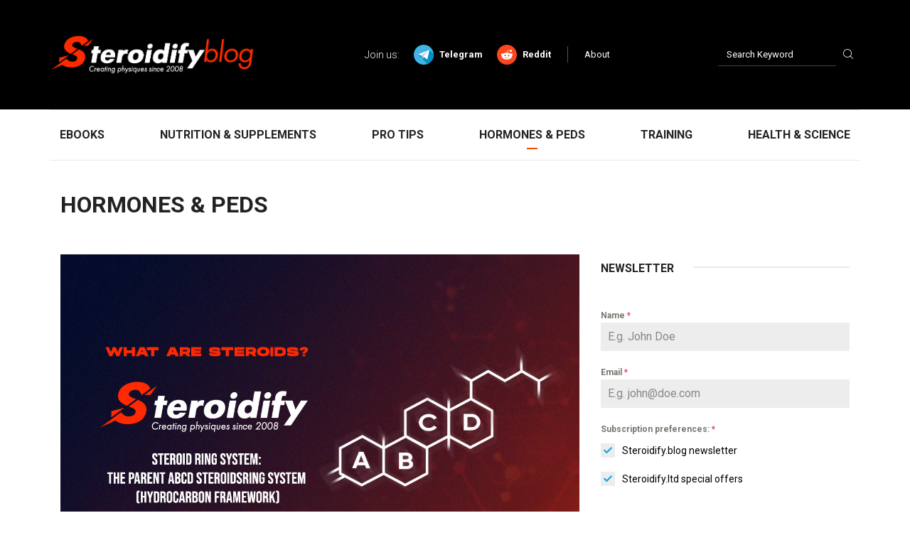

--- FILE ---
content_type: text/html; charset=UTF-8
request_url: https://steroidify.blog/category/hormones-peds/
body_size: 18826
content:
<!DOCTYPE html>
  <html lang="en-US"> 
    <head>
	
		<!-- Google tag (gtag.js) -->
		<script async src="https://www.googletagmanager.com/gtag/js?id=G-3MB66JE4PZ"></script>
		<script>
		  window.dataLayer = window.dataLayer || [];
		  function gtag(){dataLayer.push(arguments);}
		  gtag('js', new Date());

		  gtag('config', 'G-3MB66JE4PZ');
		</script>

        <meta charset="UTF-8">
        <meta name="viewport" content="width=device-width, initial-scale=1, maximum-scale=1">
		<meta property="og:locale" content="en_US">
		<meta property="og:site_name" content="Steroidify.blog">
		<meta property="og:title" content="Steroidify.blog">
		<meta property="og:description" content="Steroidify BodyBuilding blog where all the best info about PEDs, training and nutrition can be found">
		<meta property="og:image:url"  content="https://steroidify.blog/wp-content/uploads/2020/12/cover.jpg">
		<meta property="og:image:secure_url" content="https://steroidify.blog/wp-content/uploads/2020/12/cover.jpg">
		<meta property="og:image:type" content="image/jpeg">
		<meta property="twitter:card" name="twitter:card" content="summary_large_image">
		<meta property="twitter:image" content="https://steroidify.blog/wp-content/uploads/2020/12/cover.jpg">
		<meta property="og:image" name="og:image" content="https://steroidify.blog/wp-content/uploads/2020/12/cover.jpg" />
		<meta property="og:type" content="website">
		<title>Hormones &amp; PEDs  - Steroidify Blog</title>
<link href="https://fonts.googleapis.com/css?family=Roboto%3A700%2C300%2C500%2C400%2C900" rel="stylesheet"><meta name="robots" content="index, follow">
<meta name="googlebot" content="index, follow, max-snippet:-1, max-image-preview:large, max-video-preview:-1">
<meta name="bingbot" content="index, follow, max-snippet:-1, max-image-preview:large, max-video-preview:-1">
<link rel="canonical" href="https://steroidify.blog/category/hormones-peds/">
<meta property="og:url" content="https://steroidify.blog/category/hormones-peds/">
<meta property="og:site_name" content="Steroidify Blog">
<meta property="og:locale" content="en_US">
<meta property="og:type" content="object">
<meta property="og:title" content="Hormones &amp; PEDs  - Steroidify Blog">
<meta property="og:image" content="https://steroidify.blog/wp-content/uploads/2020/12/cover.jpg">
<meta property="og:image:secure_url" content="https://steroidify.blog/wp-content/uploads/2020/12/cover.jpg">
<meta property="og:image:width" content="1200">
<meta property="og:image:height" content="630">
<meta name="twitter:card" content="summary">
<meta name="twitter:title" content="Hormones &amp; PEDs  - Steroidify Blog">
<meta name="twitter:image" content="https://steroidify.blog/wp-content/uploads/2020/12/cover.jpg">
<link rel='dns-prefetch' href='//fonts.googleapis.com' />
<link rel="alternate" type="application/rss+xml" title="Steroidify Blog &raquo; Feed" href="https://steroidify.blog/feed/" />
<link rel="alternate" type="application/rss+xml" title="Steroidify Blog &raquo; Comments Feed" href="https://steroidify.blog/comments/feed/" />
<link rel="alternate" type="application/rss+xml" title="Steroidify Blog &raquo; Hormones &amp; PEDs Category Feed" href="https://steroidify.blog/category/hormones-peds/feed/" />
<script type="text/javascript">
window._wpemojiSettings = {"baseUrl":"https:\/\/s.w.org\/images\/core\/emoji\/14.0.0\/72x72\/","ext":".png","svgUrl":"https:\/\/s.w.org\/images\/core\/emoji\/14.0.0\/svg\/","svgExt":".svg","source":{"concatemoji":"https:\/\/steroidify.blog\/wp-includes\/js\/wp-emoji-release.min.js?ver=6.2.8"}};
/*! This file is auto-generated */
!function(e,a,t){var n,r,o,i=a.createElement("canvas"),p=i.getContext&&i.getContext("2d");function s(e,t){p.clearRect(0,0,i.width,i.height),p.fillText(e,0,0);e=i.toDataURL();return p.clearRect(0,0,i.width,i.height),p.fillText(t,0,0),e===i.toDataURL()}function c(e){var t=a.createElement("script");t.src=e,t.defer=t.type="text/javascript",a.getElementsByTagName("head")[0].appendChild(t)}for(o=Array("flag","emoji"),t.supports={everything:!0,everythingExceptFlag:!0},r=0;r<o.length;r++)t.supports[o[r]]=function(e){if(p&&p.fillText)switch(p.textBaseline="top",p.font="600 32px Arial",e){case"flag":return s("\ud83c\udff3\ufe0f\u200d\u26a7\ufe0f","\ud83c\udff3\ufe0f\u200b\u26a7\ufe0f")?!1:!s("\ud83c\uddfa\ud83c\uddf3","\ud83c\uddfa\u200b\ud83c\uddf3")&&!s("\ud83c\udff4\udb40\udc67\udb40\udc62\udb40\udc65\udb40\udc6e\udb40\udc67\udb40\udc7f","\ud83c\udff4\u200b\udb40\udc67\u200b\udb40\udc62\u200b\udb40\udc65\u200b\udb40\udc6e\u200b\udb40\udc67\u200b\udb40\udc7f");case"emoji":return!s("\ud83e\udef1\ud83c\udffb\u200d\ud83e\udef2\ud83c\udfff","\ud83e\udef1\ud83c\udffb\u200b\ud83e\udef2\ud83c\udfff")}return!1}(o[r]),t.supports.everything=t.supports.everything&&t.supports[o[r]],"flag"!==o[r]&&(t.supports.everythingExceptFlag=t.supports.everythingExceptFlag&&t.supports[o[r]]);t.supports.everythingExceptFlag=t.supports.everythingExceptFlag&&!t.supports.flag,t.DOMReady=!1,t.readyCallback=function(){t.DOMReady=!0},t.supports.everything||(n=function(){t.readyCallback()},a.addEventListener?(a.addEventListener("DOMContentLoaded",n,!1),e.addEventListener("load",n,!1)):(e.attachEvent("onload",n),a.attachEvent("onreadystatechange",function(){"complete"===a.readyState&&t.readyCallback()})),(e=t.source||{}).concatemoji?c(e.concatemoji):e.wpemoji&&e.twemoji&&(c(e.twemoji),c(e.wpemoji)))}(window,document,window._wpemojiSettings);
</script>
<style type="text/css">
img.wp-smiley,
img.emoji {
	display: inline !important;
	border: none !important;
	box-shadow: none !important;
	height: 1em !important;
	width: 1em !important;
	margin: 0 0.07em !important;
	vertical-align: -0.1em !important;
	background: none !important;
	padding: 0 !important;
}
</style>
	<link rel='stylesheet' id='wp-block-library-css' href='https://steroidify.blog/wp-includes/css/dist/block-library/style.min.css?ver=6.2.8' type='text/css' media='all' />
<style id='wp-block-library-theme-inline-css' type='text/css'>
.wp-block-audio figcaption{color:#555;font-size:13px;text-align:center}.is-dark-theme .wp-block-audio figcaption{color:hsla(0,0%,100%,.65)}.wp-block-audio{margin:0 0 1em}.wp-block-code{border:1px solid #ccc;border-radius:4px;font-family:Menlo,Consolas,monaco,monospace;padding:.8em 1em}.wp-block-embed figcaption{color:#555;font-size:13px;text-align:center}.is-dark-theme .wp-block-embed figcaption{color:hsla(0,0%,100%,.65)}.wp-block-embed{margin:0 0 1em}.blocks-gallery-caption{color:#555;font-size:13px;text-align:center}.is-dark-theme .blocks-gallery-caption{color:hsla(0,0%,100%,.65)}.wp-block-image figcaption{color:#555;font-size:13px;text-align:center}.is-dark-theme .wp-block-image figcaption{color:hsla(0,0%,100%,.65)}.wp-block-image{margin:0 0 1em}.wp-block-pullquote{border-bottom:4px solid;border-top:4px solid;color:currentColor;margin-bottom:1.75em}.wp-block-pullquote cite,.wp-block-pullquote footer,.wp-block-pullquote__citation{color:currentColor;font-size:.8125em;font-style:normal;text-transform:uppercase}.wp-block-quote{border-left:.25em solid;margin:0 0 1.75em;padding-left:1em}.wp-block-quote cite,.wp-block-quote footer{color:currentColor;font-size:.8125em;font-style:normal;position:relative}.wp-block-quote.has-text-align-right{border-left:none;border-right:.25em solid;padding-left:0;padding-right:1em}.wp-block-quote.has-text-align-center{border:none;padding-left:0}.wp-block-quote.is-large,.wp-block-quote.is-style-large,.wp-block-quote.is-style-plain{border:none}.wp-block-search .wp-block-search__label{font-weight:700}.wp-block-search__button{border:1px solid #ccc;padding:.375em .625em}:where(.wp-block-group.has-background){padding:1.25em 2.375em}.wp-block-separator.has-css-opacity{opacity:.4}.wp-block-separator{border:none;border-bottom:2px solid;margin-left:auto;margin-right:auto}.wp-block-separator.has-alpha-channel-opacity{opacity:1}.wp-block-separator:not(.is-style-wide):not(.is-style-dots){width:100px}.wp-block-separator.has-background:not(.is-style-dots){border-bottom:none;height:1px}.wp-block-separator.has-background:not(.is-style-wide):not(.is-style-dots){height:2px}.wp-block-table{margin:0 0 1em}.wp-block-table td,.wp-block-table th{word-break:normal}.wp-block-table figcaption{color:#555;font-size:13px;text-align:center}.is-dark-theme .wp-block-table figcaption{color:hsla(0,0%,100%,.65)}.wp-block-video figcaption{color:#555;font-size:13px;text-align:center}.is-dark-theme .wp-block-video figcaption{color:hsla(0,0%,100%,.65)}.wp-block-video{margin:0 0 1em}.wp-block-template-part.has-background{margin-bottom:0;margin-top:0;padding:1.25em 2.375em}
</style>
<link rel='stylesheet' id='classic-theme-styles-css' href='https://steroidify.blog/wp-includes/css/classic-themes.min.css?ver=6.2.8' type='text/css' media='all' />
<style id='global-styles-inline-css' type='text/css'>
body{--wp--preset--color--black: #000000;--wp--preset--color--cyan-bluish-gray: #abb8c3;--wp--preset--color--white: #ffffff;--wp--preset--color--pale-pink: #f78da7;--wp--preset--color--vivid-red: #cf2e2e;--wp--preset--color--luminous-vivid-orange: #ff6900;--wp--preset--color--luminous-vivid-amber: #fcb900;--wp--preset--color--light-green-cyan: #7bdcb5;--wp--preset--color--vivid-green-cyan: #00d084;--wp--preset--color--pale-cyan-blue: #8ed1fc;--wp--preset--color--vivid-cyan-blue: #0693e3;--wp--preset--color--vivid-purple: #9b51e0;--wp--preset--gradient--vivid-cyan-blue-to-vivid-purple: linear-gradient(135deg,rgba(6,147,227,1) 0%,rgb(155,81,224) 100%);--wp--preset--gradient--light-green-cyan-to-vivid-green-cyan: linear-gradient(135deg,rgb(122,220,180) 0%,rgb(0,208,130) 100%);--wp--preset--gradient--luminous-vivid-amber-to-luminous-vivid-orange: linear-gradient(135deg,rgba(252,185,0,1) 0%,rgba(255,105,0,1) 100%);--wp--preset--gradient--luminous-vivid-orange-to-vivid-red: linear-gradient(135deg,rgba(255,105,0,1) 0%,rgb(207,46,46) 100%);--wp--preset--gradient--very-light-gray-to-cyan-bluish-gray: linear-gradient(135deg,rgb(238,238,238) 0%,rgb(169,184,195) 100%);--wp--preset--gradient--cool-to-warm-spectrum: linear-gradient(135deg,rgb(74,234,220) 0%,rgb(151,120,209) 20%,rgb(207,42,186) 40%,rgb(238,44,130) 60%,rgb(251,105,98) 80%,rgb(254,248,76) 100%);--wp--preset--gradient--blush-light-purple: linear-gradient(135deg,rgb(255,206,236) 0%,rgb(152,150,240) 100%);--wp--preset--gradient--blush-bordeaux: linear-gradient(135deg,rgb(254,205,165) 0%,rgb(254,45,45) 50%,rgb(107,0,62) 100%);--wp--preset--gradient--luminous-dusk: linear-gradient(135deg,rgb(255,203,112) 0%,rgb(199,81,192) 50%,rgb(65,88,208) 100%);--wp--preset--gradient--pale-ocean: linear-gradient(135deg,rgb(255,245,203) 0%,rgb(182,227,212) 50%,rgb(51,167,181) 100%);--wp--preset--gradient--electric-grass: linear-gradient(135deg,rgb(202,248,128) 0%,rgb(113,206,126) 100%);--wp--preset--gradient--midnight: linear-gradient(135deg,rgb(2,3,129) 0%,rgb(40,116,252) 100%);--wp--preset--duotone--dark-grayscale: url('#wp-duotone-dark-grayscale');--wp--preset--duotone--grayscale: url('#wp-duotone-grayscale');--wp--preset--duotone--purple-yellow: url('#wp-duotone-purple-yellow');--wp--preset--duotone--blue-red: url('#wp-duotone-blue-red');--wp--preset--duotone--midnight: url('#wp-duotone-midnight');--wp--preset--duotone--magenta-yellow: url('#wp-duotone-magenta-yellow');--wp--preset--duotone--purple-green: url('#wp-duotone-purple-green');--wp--preset--duotone--blue-orange: url('#wp-duotone-blue-orange');--wp--preset--font-size--small: 13px;--wp--preset--font-size--medium: 20px;--wp--preset--font-size--large: 36px;--wp--preset--font-size--x-large: 42px;--wp--preset--spacing--20: 0.44rem;--wp--preset--spacing--30: 0.67rem;--wp--preset--spacing--40: 1rem;--wp--preset--spacing--50: 1.5rem;--wp--preset--spacing--60: 2.25rem;--wp--preset--spacing--70: 3.38rem;--wp--preset--spacing--80: 5.06rem;--wp--preset--shadow--natural: 6px 6px 9px rgba(0, 0, 0, 0.2);--wp--preset--shadow--deep: 12px 12px 50px rgba(0, 0, 0, 0.4);--wp--preset--shadow--sharp: 6px 6px 0px rgba(0, 0, 0, 0.2);--wp--preset--shadow--outlined: 6px 6px 0px -3px rgba(255, 255, 255, 1), 6px 6px rgba(0, 0, 0, 1);--wp--preset--shadow--crisp: 6px 6px 0px rgba(0, 0, 0, 1);}:where(.is-layout-flex){gap: 0.5em;}body .is-layout-flow > .alignleft{float: left;margin-inline-start: 0;margin-inline-end: 2em;}body .is-layout-flow > .alignright{float: right;margin-inline-start: 2em;margin-inline-end: 0;}body .is-layout-flow > .aligncenter{margin-left: auto !important;margin-right: auto !important;}body .is-layout-constrained > .alignleft{float: left;margin-inline-start: 0;margin-inline-end: 2em;}body .is-layout-constrained > .alignright{float: right;margin-inline-start: 2em;margin-inline-end: 0;}body .is-layout-constrained > .aligncenter{margin-left: auto !important;margin-right: auto !important;}body .is-layout-constrained > :where(:not(.alignleft):not(.alignright):not(.alignfull)){max-width: var(--wp--style--global--content-size);margin-left: auto !important;margin-right: auto !important;}body .is-layout-constrained > .alignwide{max-width: var(--wp--style--global--wide-size);}body .is-layout-flex{display: flex;}body .is-layout-flex{flex-wrap: wrap;align-items: center;}body .is-layout-flex > *{margin: 0;}:where(.wp-block-columns.is-layout-flex){gap: 2em;}.has-black-color{color: var(--wp--preset--color--black) !important;}.has-cyan-bluish-gray-color{color: var(--wp--preset--color--cyan-bluish-gray) !important;}.has-white-color{color: var(--wp--preset--color--white) !important;}.has-pale-pink-color{color: var(--wp--preset--color--pale-pink) !important;}.has-vivid-red-color{color: var(--wp--preset--color--vivid-red) !important;}.has-luminous-vivid-orange-color{color: var(--wp--preset--color--luminous-vivid-orange) !important;}.has-luminous-vivid-amber-color{color: var(--wp--preset--color--luminous-vivid-amber) !important;}.has-light-green-cyan-color{color: var(--wp--preset--color--light-green-cyan) !important;}.has-vivid-green-cyan-color{color: var(--wp--preset--color--vivid-green-cyan) !important;}.has-pale-cyan-blue-color{color: var(--wp--preset--color--pale-cyan-blue) !important;}.has-vivid-cyan-blue-color{color: var(--wp--preset--color--vivid-cyan-blue) !important;}.has-vivid-purple-color{color: var(--wp--preset--color--vivid-purple) !important;}.has-black-background-color{background-color: var(--wp--preset--color--black) !important;}.has-cyan-bluish-gray-background-color{background-color: var(--wp--preset--color--cyan-bluish-gray) !important;}.has-white-background-color{background-color: var(--wp--preset--color--white) !important;}.has-pale-pink-background-color{background-color: var(--wp--preset--color--pale-pink) !important;}.has-vivid-red-background-color{background-color: var(--wp--preset--color--vivid-red) !important;}.has-luminous-vivid-orange-background-color{background-color: var(--wp--preset--color--luminous-vivid-orange) !important;}.has-luminous-vivid-amber-background-color{background-color: var(--wp--preset--color--luminous-vivid-amber) !important;}.has-light-green-cyan-background-color{background-color: var(--wp--preset--color--light-green-cyan) !important;}.has-vivid-green-cyan-background-color{background-color: var(--wp--preset--color--vivid-green-cyan) !important;}.has-pale-cyan-blue-background-color{background-color: var(--wp--preset--color--pale-cyan-blue) !important;}.has-vivid-cyan-blue-background-color{background-color: var(--wp--preset--color--vivid-cyan-blue) !important;}.has-vivid-purple-background-color{background-color: var(--wp--preset--color--vivid-purple) !important;}.has-black-border-color{border-color: var(--wp--preset--color--black) !important;}.has-cyan-bluish-gray-border-color{border-color: var(--wp--preset--color--cyan-bluish-gray) !important;}.has-white-border-color{border-color: var(--wp--preset--color--white) !important;}.has-pale-pink-border-color{border-color: var(--wp--preset--color--pale-pink) !important;}.has-vivid-red-border-color{border-color: var(--wp--preset--color--vivid-red) !important;}.has-luminous-vivid-orange-border-color{border-color: var(--wp--preset--color--luminous-vivid-orange) !important;}.has-luminous-vivid-amber-border-color{border-color: var(--wp--preset--color--luminous-vivid-amber) !important;}.has-light-green-cyan-border-color{border-color: var(--wp--preset--color--light-green-cyan) !important;}.has-vivid-green-cyan-border-color{border-color: var(--wp--preset--color--vivid-green-cyan) !important;}.has-pale-cyan-blue-border-color{border-color: var(--wp--preset--color--pale-cyan-blue) !important;}.has-vivid-cyan-blue-border-color{border-color: var(--wp--preset--color--vivid-cyan-blue) !important;}.has-vivid-purple-border-color{border-color: var(--wp--preset--color--vivid-purple) !important;}.has-vivid-cyan-blue-to-vivid-purple-gradient-background{background: var(--wp--preset--gradient--vivid-cyan-blue-to-vivid-purple) !important;}.has-light-green-cyan-to-vivid-green-cyan-gradient-background{background: var(--wp--preset--gradient--light-green-cyan-to-vivid-green-cyan) !important;}.has-luminous-vivid-amber-to-luminous-vivid-orange-gradient-background{background: var(--wp--preset--gradient--luminous-vivid-amber-to-luminous-vivid-orange) !important;}.has-luminous-vivid-orange-to-vivid-red-gradient-background{background: var(--wp--preset--gradient--luminous-vivid-orange-to-vivid-red) !important;}.has-very-light-gray-to-cyan-bluish-gray-gradient-background{background: var(--wp--preset--gradient--very-light-gray-to-cyan-bluish-gray) !important;}.has-cool-to-warm-spectrum-gradient-background{background: var(--wp--preset--gradient--cool-to-warm-spectrum) !important;}.has-blush-light-purple-gradient-background{background: var(--wp--preset--gradient--blush-light-purple) !important;}.has-blush-bordeaux-gradient-background{background: var(--wp--preset--gradient--blush-bordeaux) !important;}.has-luminous-dusk-gradient-background{background: var(--wp--preset--gradient--luminous-dusk) !important;}.has-pale-ocean-gradient-background{background: var(--wp--preset--gradient--pale-ocean) !important;}.has-electric-grass-gradient-background{background: var(--wp--preset--gradient--electric-grass) !important;}.has-midnight-gradient-background{background: var(--wp--preset--gradient--midnight) !important;}.has-small-font-size{font-size: var(--wp--preset--font-size--small) !important;}.has-medium-font-size{font-size: var(--wp--preset--font-size--medium) !important;}.has-large-font-size{font-size: var(--wp--preset--font-size--large) !important;}.has-x-large-font-size{font-size: var(--wp--preset--font-size--x-large) !important;}
.wp-block-navigation a:where(:not(.wp-element-button)){color: inherit;}
:where(.wp-block-columns.is-layout-flex){gap: 2em;}
.wp-block-pullquote{font-size: 1.5em;line-height: 1.6;}
</style>
<link rel='stylesheet' id='fontawesome-five-css-css' href='https://steroidify.blog/wp-content/plugins/accesspress-social-counter/css/fontawesome-all.css?ver=1.9.2' type='text/css' media='all' />
<link rel='stylesheet' id='apsc-frontend-css-css' href='https://steroidify.blog/wp-content/plugins/accesspress-social-counter/css/frontend.css?ver=1.9.2' type='text/css' media='all' />
<link rel='stylesheet' id='contact-form-7-css' href='https://steroidify.blog/wp-content/plugins/contact-form-7/includes/css/styles.css?ver=5.7.7' type='text/css' media='all' />
<link rel='stylesheet' id='ppress-frontend-css' href='https://steroidify.blog/wp-content/plugins/wp-user-avatar/assets/css/frontend.min.css?ver=4.12.0' type='text/css' media='all' />
<link rel='stylesheet' id='ppress-flatpickr-css' href='https://steroidify.blog/wp-content/plugins/wp-user-avatar/assets/flatpickr/flatpickr.min.css?ver=4.12.0' type='text/css' media='all' />
<link rel='stylesheet' id='ppress-select2-css' href='https://steroidify.blog/wp-content/plugins/wp-user-avatar/assets/select2/select2.min.css?ver=6.2.8' type='text/css' media='all' />
<link rel='stylesheet' id='elementor-icons-ekiticons-css' href='https://steroidify.blog/wp-content/plugins/elementskit-lite/modules/elementskit-icon-pack/assets/css/ekiticons.css?ver=2.9.0' type='text/css' media='all' />
<link rel='stylesheet' id='digiqole-fonts-css' href='https://fonts.googleapis.com/css?family=Barlow%3A300%2C300i%2C400%2C400i%2C500%2C500i%2C600%2C600i%2C700%2C700i%2C800%2C800i%2C900%2C900i%7CRoboto%3A300%2C300i%2C400%2C400i%2C500%2C500i%2C700%2C700i%2C900%2C900i&#038;ver=1768844175' type='text/css' media='all' />
<link rel='stylesheet' id='bootstrap-css' href='https://steroidify.blog/wp-content/themes/digiqole/assets/css/bootstrap.min.css?ver=1768844175' type='text/css' media='all' />
<link rel='stylesheet' id='font-awesome-css' href='https://steroidify.blog/wp-content/plugins/elementor/assets/lib/font-awesome/css/font-awesome.min.css?ver=4.7.0' type='text/css' media='all' />
<link rel='stylesheet' id='icon-font-css' href='https://steroidify.blog/wp-content/themes/digiqole/assets/css/icon-font.css?ver=1768844175' type='text/css' media='all' />
<link rel='stylesheet' id='animate-css' href='https://steroidify.blog/wp-content/themes/digiqole/assets/css/animate.css?ver=1768844175' type='text/css' media='all' />
<link rel='stylesheet' id='magnific-popup-css' href='https://steroidify.blog/wp-content/themes/digiqole/assets/css/magnific-popup.css?ver=1768844175' type='text/css' media='all' />
<link rel='stylesheet' id='owl-carousel-min-css' href='https://steroidify.blog/wp-content/themes/digiqole/assets/css/owl.carousel.min.css?ver=1768844175' type='text/css' media='all' />
<link rel='stylesheet' id='owl-theme-default-css' href='https://steroidify.blog/wp-content/themes/digiqole/assets/css/owl.theme.default.min.css?ver=1768844175' type='text/css' media='all' />
<link rel='stylesheet' id='jquery-mCustomScrollbar-css' href='https://steroidify.blog/wp-content/themes/digiqole/assets/css/jquery.mCustomScrollbar.css?ver=1768844175' type='text/css' media='all' />
<link rel='stylesheet' id='digiqole-woocommerce-css' href='https://steroidify.blog/wp-content/themes/digiqole/assets/css/woocommerce.css?ver=1768844175' type='text/css' media='all' />
<link rel='stylesheet' id='digiqole-blog-css' href='https://steroidify.blog/wp-content/themes/digiqole/assets/css/blog.css?ver=1768844175' type='text/css' media='all' />
<link rel='stylesheet' id='digiqole-gutenberg-custom-css' href='https://steroidify.blog/wp-content/themes/digiqole/assets/css/gutenberg-custom.css?ver=1768844175' type='text/css' media='all' />
<link rel='stylesheet' id='digiqole-master-css' href='https://steroidify.blog/wp-content/themes/digiqole/assets/css/master.css?ver=1768844175' type='text/css' media='all' />
<style id='digiqole-master-inline-css' type='text/css'>

        body{ font-family:"Roboto";font-size:16px;font-weight:300; }
        .body-box-layout{ 
            background-image:url();;
            background-repeat: no-repeat;
            background-position: center;
            background-size: cover;
            background-attachment: fixed;
         }
        body,
        .post-navigation .post-previous a p, .post-navigation .post-next a p,
        .dark-mode .blog-single .post-meta li,
        .dark-mode .wp-block-quote p,
        .dark-mode .wp-block-quote::before,
        .dark-mode .wp-block-quote cite,
        .dark-mode .view-review-list .xs-review-date,
        .dark-mode .view-review-list .xs-reviewer-author,
        .dark-mode .breadcrumb li,
        .dark-mode .post-meta span,
        .dark-mode .post-meta span a,
        .dark-mode .tranding-bg-white .tranding-bar .trending-slide-bg.trending-slide .post-title a,
        .dark-mode .blog-single .post-meta li.post-author a{
           color:  #333333;
        }
        h1, h2, h3, h4, h5, h6,
        .post-title,
        .post-navigation span,
        .post-title a,
        .dark-mode .error-page .error-code,
        .dark-mode.archive .entry-blog-summery .readmore-btn,
        .dark-mode .entry-blog-summery.ts-post .readmore-btn,
        .dark-mode .apsc-icons-wrapper.apsc-theme-2 .apsc-each-profile a,
        .dark-mode .ts-author-content .comment a{
            color:  #222222;
        }


     .dark-mode .apsc-icons-wrapper.apsc-theme-2 .apsc-each-profile a{
        color: #222222 !important;
        }
        .dark-mode .blog-single .post .post-body{
            background: transparent;
        }




        h1,h2{
            font-family:"Roboto";font-size:32px;font-weight:700;
        }
        h3{ 
            font-family:"Roboto";font-weight:500; 
        }

        h4{ 
            font-family:"Roboto";font-weight:500;
        }

        a,  .entry-header .entry-title a:hover, .sidebar ul li a:hover{
            color: #fc4a00;
            transition: all ease 500ms;
        }
      
        .btn-primary:hover,
        .header .navbar-light .elementskit-menu-hamburger,
        .header .navbar-light .navbar-toggler-icon{
         background: #e74907;
         border-color: #e74907;;
        }
        .tag-lists a:hover, .tagcloud a:hover,
        .owl-carousel .owl-dots .owl-dot.active span{
            border-color: #fc4a00;;
        }
        blockquote.wp-block-quote, .wp-block-quote, .wp-block-quote:not(.is-large):not(.is-style-large), .wp-block-pullquote blockquote,
         blockquote.wp-block-pullquote, .wp-block-quote.is-large, .wp-block-quote.is-style-large{
            border-left-color: #fc4a00;;
        }

        
        .post .post-footer .readmore,
        .post .post-media .video-link-btn a,
        .post-list-item .recen-tab-menu.nav-tabs li a:before, 
        .post-list-item .recen-tab-menu.nav-tabs li a:after,
        .blog-single .xs-review-box .xs-review .xs-btn:hover,
        .blog-single .tag-lists span,
        .tag-lists a:hover, .tagcloud a:hover,
        .heading-style3 .block-title .title-angle-shap:before, 
        .heading-style3 .block-title .title-angle-shap:after,
         .heading-style3 .widget-title .title-angle-shap:before, 
         .heading-style3 .widget-title .title-angle-shap:after, 
         .sidebar .widget .block-title .title-angle-shap:before,
          .sidebar .widget .block-title .title-angle-shap:after, 
          .sidebar .widget .widget-title .title-angle-shap:before, 
        .sidebar .widget .widget-title .title-angle-shap:after,
        .pagination li.active a, .pagination li:hover a,
        .owl-carousel .owl-dots .owl-dot.active span,
        .header .navbar-light .ekit-wid-con .digiqole-elementskit-menu
         .elementskit-navbar-nav > li.active > a:before,
         .trending-light .tranding-bar .trending-slide .trending-title,
        .post-list-item .post-thumb .tab-post-count, .post-list-item .post-thumb .post-index,
        .woocommerce ul.products li.product .button,.woocommerce ul.products li.product .added_to_cart,
        .woocommerce nav.woocommerce-pagination ul li a:focus, .woocommerce nav.woocommerce-pagination ul li a:hover, .woocommerce nav.woocommerce-pagination ul li span.current,
        .woocommerce #respond input#submit.alt, .woocommerce a.button.alt, .woocommerce button.button.alt, .woocommerce input.button.alt,.sponsor-web-link a:hover i, .woocommerce .widget_price_filter .ui-slider .ui-slider-range,
        .woocommerce span.onsale,
        .not-found .input-group-btn,
        .btn,
        .BackTo,
        .sidebar .widget.widget_search .input-group-btn,
        .woocommerce ul.products li.product .added_to_cart:hover, .woocommerce #respond input#submit.alt:hover, .woocommerce a.button.alt:hover, .woocommerce button.button.alt:hover, 
        .footer-social ul li a,
        .digiqole-video-post .video-item .post-video .ts-play-btn,
        .blog-single .post-meta .social-share i.fa-share,
        .woocommerce input.button.alt:hover,.woocommerce .widget_price_filter .ui-slider .ui-slider-handle{
            background: #fc4a00;
        }
        .owl-carousel.owl-loaded .owl-nav .owl-next.disabled, 
        .owl-carousel.owl-loaded .owl-nav .owl-prev.disabled,
        .ts-about-image-wrapper.owl-carousel.owl-theme .owl-nav [class*=owl-]:hover{
            background: #fc4a00 !important;

        }

        .ts-footer .recent-posts-widget .post-content .post-title a:hover,
        .post-list-item .recen-tab-menu.nav-tabs li a.active,
        .ts-footer .footer-left-widget .footer-social li a:hover,
         .ts-footer .footer-widget .footer-social li a:hover,
         .heading-style3 .block-title, .heading-style3 .widget-title,
         .topbar.topbar-gray .tranding-bg-white .tranding-bar .trending-slide-bg .trending-title i,
         .sidebar .widget .block-title, .sidebar .widget .widget-title,
         .header .navbar-light .ekit-wid-con .digiqole-elementskit-menu .elementskit-navbar-nav .dropdown-item.active,
         .header .navbar-light .ekit-wid-con .digiqole-elementskit-menu .elementskit-navbar-nav li a:hover,
         .social-links li a:hover,
         .post-title a:hover,
         .video-tab-list .post-tab-list li a.active h4.post-title, .video-tab-list .post-tab-list li a:hover h4.post-title,
         .featured-tab-item .nav-tabs .nav-link.active .tab-head > span.tab-text-title,
         .woocommerce ul.products li.product .price, 
         .woocommerce ul.products li.product .woocommerce-loop-product__title:hover{
            color: #fc4a00;
        }

        

       
      
        
            .header .navbar-light .ekit-wid-con .digiqole-elementskit-menu{
               height: 0px;
            }
            @media(min-width: 1024px){
                .header-gradient-area .navbar-light .ekit-wid-con .digiqole-elementskit-menu .elementskit-navbar-nav > li > a,
                .header.header-gradient .navbar-light .ekit-wid-con .digiqole-elementskit-menu .elementskit-navbar-nav > li > a, 
                .header .navbar-light .ekit-wid-con .digiqole-elementskit-menu .elementskit-navbar-nav > li > a,
                 .header .navbar-light .nav-search-area a, .header-gradient .navbar-light .social-links li a, 
                 .header .navbar-light .navbar-nav > li > a, 
               .header-gradient .navbar-light .nav-search-area .header-search-icon a{
                   line-height: 0px;
               }
            }
        
                .header-gradient,
                .header-dark .navbar-light,
                .header-gradient .navbar-sticky.sticky,
                .header-bg-dark .navbar-sticky.sticky,
                .header-bg-dark,
                .header-middle-gradent{
                    background-image: linear-gradient(20deg, #000000 0%, #000000 100%);
                }
            
                @media(min-width: 1024px){
                    .header-gradient-area .navbar-light .ekit-wid-con .digiqole-elementskit-menu .elementskit-navbar-nav > li > a:hover,
                    .header.header-gradient .navbar-light .ekit-wid-con .digiqole-elementskit-menu .elementskit-navbar-nav > li > a:hover,
                    .header .navbar-light .navbar-nav > li > a:hover,
                    .header-gradient-area .header .navbar-light .navbar-nav > li.active > a, 
                    .header-gradient-area .header .navbar-light .navbar-nav > li:hover > a,
                    .navbar-solid.header .navbar-light .navbar-nav li.active > a,
                    .header.header-dark .navbar-light .navbar-nav li.active > a,
                    .header .navbar-light .navbar-nav li.active > a,
                    .header.header-gradient .navbar-light .ekit-wid-con .digiqole-elementskit-menu .elementskit-navbar-nav > li.active > a,
                    .header .navbar-light .ekit-wid-con .digiqole-elementskit-menu .elementskit-navbar-nav > li:hover > a{
                        color: #fc4a00;
                    }


                    
                }
                .header .navbar-light .ekit-wid-con .digiqole-elementskit-menu .elementskit-navbar-nav > li.active > a:before,
                .header .navbar-light .navbar-nav > li.active > a:before{
                    background: #fc4a00;
                }
            
     
            .header .navbar-light .navbar-nav li ul.dropdown-menu li a,
            .header .navbar-light .ekit-wid-con .digiqole-elementskit-menu .elementskit-navbar-nav li ul li a,
            .header .navbar-light .ekit-wid-con .digiqole-elementskit-menu .elementskit-navbar-nav li .elementskit-dropdown li a{
                   color: ;
                   font-size: 14px;
                }
            
            .header-gradient-area .navbar-light .ekit-wid-con .digiqole-elementskit-menu .elementskit-navbar-nav > li > a,
            .header.header-gradient .navbar-light .ekit-wid-con .digiqole-elementskit-menu .elementskit-navbar-nav > li > a,
            .header .navbar-light .ekit-wid-con .digiqole-elementskit-menu .elementskit-navbar-nav > li > a,
            .header .navbar-light .nav-search-area a,
            .header-gradient .navbar-light .social-links li a,
            .header .navbar-light .navbar-nav > li > a,
            .header-gradient .navbar-light .nav-search-area .header-search-icon a{
                font-family:"Roboto";font-size:16px;font-weight:700;
                }
            
        .newsletter-area{
                background-image: linear-gradient(20deg, #ffffff 0%, #ffffff 100%);
            }
        .ts-footer{
            padding-top:0px;
            padding-bottom:40px;
         }
      body,
      .dark-mode .ts-author-media,
      .dark-mode .ts-author-content::before,
      .dark-mode .ts-author-content::after,
      .dark-mode .post-layout-style4 .post-single .entry-header{
         background-color: #fff;
      }
     
      .ts-footer{
          background-color: #ffffff;
          background-repeat:no-repeat;
          background-size: cover;
          
          
      }
      .newsletter-form span,
      .ts-footer .widget-title span{
        background-color: #ffffff;
      }

      .ts-footer-classic .widget-title,
      .ts-footer-classic h3,
      .ts-footer-classic h4,
      .ts-footer .widget-title,
      .ts-footer-classic .contact h3{
          color: #fff;
      }
      .ts-footer p,
      .ts-footer .list-arrow li a,
      .ts-footer .menu li a,
      .ts-footer .service-time li,
      .ts-footer .list-arrow li::before, 
      .ts-footer .footer-info li,
      .ts-footer .footer-left-widget .footer-social li a, .ts-footer .footer-widget .footer-social li a,
      .ts-footer .footer-left-widget p, .ts-footer .footer-widget p,
      .ts-footer .recent-posts-widget .post-content .post-title a,
      .ts-footer .menu li::before{
        color: #fff;
      }

     
     
      .copy-right .copyright-text p{
         color: #fff;
      }
      
</style>
<link rel='stylesheet' id='parent-style-css' href='https://steroidify.blog/wp-content/themes/digiqole-child/style.css?ver=1.1.0' type='text/css' media='all' />
<link rel='stylesheet' id='ekit-widget-styles-css' href='https://steroidify.blog/wp-content/plugins/elementskit-lite/widgets/init/assets/css/widget-styles.css?ver=2.9.0' type='text/css' media='all' />
<link rel='stylesheet' id='ekit-responsive-css' href='https://steroidify.blog/wp-content/plugins/elementskit-lite/widgets/init/assets/css/responsive.css?ver=2.9.0' type='text/css' media='all' />
<script type='text/javascript' src='https://steroidify.blog/wp-includes/js/jquery/jquery.min.js?ver=3.6.4' id='jquery-core-js'></script>
<script type='text/javascript' src='https://steroidify.blog/wp-includes/js/jquery/jquery-migrate.min.js?ver=3.4.0' id='jquery-migrate-js'></script>
<script type='text/javascript' src='https://steroidify.blog/wp-content/plugins/wp-user-avatar/assets/flatpickr/flatpickr.min.js?ver=4.12.0' id='ppress-flatpickr-js'></script>
<script type='text/javascript' src='https://steroidify.blog/wp-content/plugins/wp-user-avatar/assets/select2/select2.min.js?ver=4.12.0' id='ppress-select2-js'></script>
			<link rel="next" href="https://steroidify.blog/category/hormones-peds/page/2/">
		<link rel="https://api.w.org/" href="https://steroidify.blog/wp-json/" /><link rel="alternate" type="application/json" href="https://steroidify.blog/wp-json/wp/v2/categories/110" /><link rel="EditURI" type="application/rsd+xml" title="RSD" href="https://steroidify.blog/xmlrpc.php?rsd" />
<link rel="wlwmanifest" type="application/wlwmanifest+xml" href="https://steroidify.blog/wp-includes/wlwmanifest.xml" />
<meta name="generator" content="WordPress 6.2.8" />
<style type="text/css" id="simple-css-output">#recent-posts-3 .widget-title {display:none!important;}.ntitle span {padding:0px!important;color:black!important;}#digiqole_latest_news_widget-2 .post-thumb {display:none!important;}#digiqole_latest_news_widget-2 .post-info {padding-left:0px!important;}#digiqole_latest_news_widget-2 a.post-cat {position: relative;left: 0px;top: 0px;background: #fc4a00;background-color: #fc4a00;color: #fff!important;padding: 0px 10px;font-size: 11px;font-weight: 700;display: inline-block;line-height: 20px;text-transform: uppercase;margin-bottom: 7px;z-index: 1;margin-right: 5px;height: 19px;border-radius: 4px;-webkit-border-radius: 4px;-ms-border-radius: 4px;letter-spacing: 0.44px;}.rc-anchor-container {width:100%!important;}.rc-anchor-normal {width:unset!important;}.header .navbar-light .ekit-wid-con .digiqole-elementskit-menu {height:70px;}.rc-anchor-normal .rc-anchor-pt {text-align:left!important;}/* ReCaptcha Fix slsk */.ReCaptcha-Fix{width:90%!important;min-width:303px!important;}@media only screen and (max-width: 600px) {.ReCaptcha-Fix{width:78%!important;min-width:303px!important;}}.elementor-element-a6d2d96,.elementor-element-bfd96fc, #sidebar .widget_media_image , #sidebar .wp-block-image {margin-top:0px!important;padding-top:0px!important; margin-bottom:0px!important;padding-bottom:0px!important}#sidebar .widget_media_image , #sidebar .wp-block-image {margin-bottom:0px!important;}.elementor-1878 .elementor-element.elementor-element-e0165b5 .block-title.title-border .title-bg {padding-right:27px!important;}</style><link rel="Shortcut Icon" type="image/x-icon" href="/wp-content/uploads/2019/12/favicon-1.png" /><meta name="generator" content="Elementor 3.14.1; features: a11y_improvements, additional_custom_breakpoints; settings: css_print_method-external, google_font-enabled, font_display-auto">
<link rel="icon" href="https://steroidify.blog/wp-content/uploads/2020/12/cropped-icon-32x32.png" sizes="32x32" />
<link rel="icon" href="https://steroidify.blog/wp-content/uploads/2020/12/cropped-icon-192x192.png" sizes="192x192" />
<link rel="apple-touch-icon" href="https://steroidify.blog/wp-content/uploads/2020/12/cropped-icon-180x180.png" />
<meta name="msapplication-TileImage" content="https://steroidify.blog/wp-content/uploads/2020/12/cropped-icon-270x270.png" />
            
   
   </head>
    <body class="archive category category-hormones-peds category-110 sidebar-active elementor-default elementor-kit-3315" >

    
     
      <svg xmlns="http://www.w3.org/2000/svg" viewBox="0 0 0 0" width="0" height="0" focusable="false" role="none" style="visibility: hidden; position: absolute; left: -9999px; overflow: hidden;" ><defs><filter id="wp-duotone-dark-grayscale"><feColorMatrix color-interpolation-filters="sRGB" type="matrix" values=" .299 .587 .114 0 0 .299 .587 .114 0 0 .299 .587 .114 0 0 .299 .587 .114 0 0 " /><feComponentTransfer color-interpolation-filters="sRGB" ><feFuncR type="table" tableValues="0 0.49803921568627" /><feFuncG type="table" tableValues="0 0.49803921568627" /><feFuncB type="table" tableValues="0 0.49803921568627" /><feFuncA type="table" tableValues="1 1" /></feComponentTransfer><feComposite in2="SourceGraphic" operator="in" /></filter></defs></svg><svg xmlns="http://www.w3.org/2000/svg" viewBox="0 0 0 0" width="0" height="0" focusable="false" role="none" style="visibility: hidden; position: absolute; left: -9999px; overflow: hidden;" ><defs><filter id="wp-duotone-grayscale"><feColorMatrix color-interpolation-filters="sRGB" type="matrix" values=" .299 .587 .114 0 0 .299 .587 .114 0 0 .299 .587 .114 0 0 .299 .587 .114 0 0 " /><feComponentTransfer color-interpolation-filters="sRGB" ><feFuncR type="table" tableValues="0 1" /><feFuncG type="table" tableValues="0 1" /><feFuncB type="table" tableValues="0 1" /><feFuncA type="table" tableValues="1 1" /></feComponentTransfer><feComposite in2="SourceGraphic" operator="in" /></filter></defs></svg><svg xmlns="http://www.w3.org/2000/svg" viewBox="0 0 0 0" width="0" height="0" focusable="false" role="none" style="visibility: hidden; position: absolute; left: -9999px; overflow: hidden;" ><defs><filter id="wp-duotone-purple-yellow"><feColorMatrix color-interpolation-filters="sRGB" type="matrix" values=" .299 .587 .114 0 0 .299 .587 .114 0 0 .299 .587 .114 0 0 .299 .587 .114 0 0 " /><feComponentTransfer color-interpolation-filters="sRGB" ><feFuncR type="table" tableValues="0.54901960784314 0.98823529411765" /><feFuncG type="table" tableValues="0 1" /><feFuncB type="table" tableValues="0.71764705882353 0.25490196078431" /><feFuncA type="table" tableValues="1 1" /></feComponentTransfer><feComposite in2="SourceGraphic" operator="in" /></filter></defs></svg><svg xmlns="http://www.w3.org/2000/svg" viewBox="0 0 0 0" width="0" height="0" focusable="false" role="none" style="visibility: hidden; position: absolute; left: -9999px; overflow: hidden;" ><defs><filter id="wp-duotone-blue-red"><feColorMatrix color-interpolation-filters="sRGB" type="matrix" values=" .299 .587 .114 0 0 .299 .587 .114 0 0 .299 .587 .114 0 0 .299 .587 .114 0 0 " /><feComponentTransfer color-interpolation-filters="sRGB" ><feFuncR type="table" tableValues="0 1" /><feFuncG type="table" tableValues="0 0.27843137254902" /><feFuncB type="table" tableValues="0.5921568627451 0.27843137254902" /><feFuncA type="table" tableValues="1 1" /></feComponentTransfer><feComposite in2="SourceGraphic" operator="in" /></filter></defs></svg><svg xmlns="http://www.w3.org/2000/svg" viewBox="0 0 0 0" width="0" height="0" focusable="false" role="none" style="visibility: hidden; position: absolute; left: -9999px; overflow: hidden;" ><defs><filter id="wp-duotone-midnight"><feColorMatrix color-interpolation-filters="sRGB" type="matrix" values=" .299 .587 .114 0 0 .299 .587 .114 0 0 .299 .587 .114 0 0 .299 .587 .114 0 0 " /><feComponentTransfer color-interpolation-filters="sRGB" ><feFuncR type="table" tableValues="0 0" /><feFuncG type="table" tableValues="0 0.64705882352941" /><feFuncB type="table" tableValues="0 1" /><feFuncA type="table" tableValues="1 1" /></feComponentTransfer><feComposite in2="SourceGraphic" operator="in" /></filter></defs></svg><svg xmlns="http://www.w3.org/2000/svg" viewBox="0 0 0 0" width="0" height="0" focusable="false" role="none" style="visibility: hidden; position: absolute; left: -9999px; overflow: hidden;" ><defs><filter id="wp-duotone-magenta-yellow"><feColorMatrix color-interpolation-filters="sRGB" type="matrix" values=" .299 .587 .114 0 0 .299 .587 .114 0 0 .299 .587 .114 0 0 .299 .587 .114 0 0 " /><feComponentTransfer color-interpolation-filters="sRGB" ><feFuncR type="table" tableValues="0.78039215686275 1" /><feFuncG type="table" tableValues="0 0.94901960784314" /><feFuncB type="table" tableValues="0.35294117647059 0.47058823529412" /><feFuncA type="table" tableValues="1 1" /></feComponentTransfer><feComposite in2="SourceGraphic" operator="in" /></filter></defs></svg><svg xmlns="http://www.w3.org/2000/svg" viewBox="0 0 0 0" width="0" height="0" focusable="false" role="none" style="visibility: hidden; position: absolute; left: -9999px; overflow: hidden;" ><defs><filter id="wp-duotone-purple-green"><feColorMatrix color-interpolation-filters="sRGB" type="matrix" values=" .299 .587 .114 0 0 .299 .587 .114 0 0 .299 .587 .114 0 0 .299 .587 .114 0 0 " /><feComponentTransfer color-interpolation-filters="sRGB" ><feFuncR type="table" tableValues="0.65098039215686 0.40392156862745" /><feFuncG type="table" tableValues="0 1" /><feFuncB type="table" tableValues="0.44705882352941 0.4" /><feFuncA type="table" tableValues="1 1" /></feComponentTransfer><feComposite in2="SourceGraphic" operator="in" /></filter></defs></svg><svg xmlns="http://www.w3.org/2000/svg" viewBox="0 0 0 0" width="0" height="0" focusable="false" role="none" style="visibility: hidden; position: absolute; left: -9999px; overflow: hidden;" ><defs><filter id="wp-duotone-blue-orange"><feColorMatrix color-interpolation-filters="sRGB" type="matrix" values=" .299 .587 .114 0 0 .299 .587 .114 0 0 .299 .587 .114 0 0 .299 .587 .114 0 0 " /><feComponentTransfer color-interpolation-filters="sRGB" ><feFuncR type="table" tableValues="0.098039215686275 1" /><feFuncG type="table" tableValues="0 0.66274509803922" /><feFuncB type="table" tableValues="0.84705882352941 0.41960784313725" /><feFuncA type="table" tableValues="1 1" /></feComponentTransfer><feComposite in2="SourceGraphic" operator="in" /></filter></defs></svg>
 
      <div class="body-inner-content">
      
      

<div class="header-middle-area header-middle-gradent">
   <div class="container">
      <div class="row">
          <div class="header-middle__logo align-self-center">
              <div class="logo-area">
                
                   
                     <a class="logo" href="https://steroidify.blog/">
                        
                                                      <img  class="img-fluid" src="//steroidify.blog/wp-content/uploads/2020/11/Logo_red_27.10.png" alt="Steroidify Blog">
                                                      
                     </a>
                                </div>
          </div>


          <div class="header-middle__social align-self-center">
                                                  <div class="social-row xs-center">
              <div class="social-row__label">Join us:</div>
              <div class="social-row__items">
                                  <a href="https://t.me/joinchat/kGmXwQqQfKdkN2Jk" target="_blank">
                    <img src="https://steroidify.blog/wp-content/themes/digiqole/img/tg.svg" alt="Telegram">
                    <span>Telegram</span>
                  </a>
                                                                  <a href="https://www.reddit.com/r/steroidify/" target="_blank">
                    <img src="https://steroidify.blog/wp-content/themes/digiqole/img/reddit.svg" alt="Reddit">
                    <span>Reddit</span>
                  </a>
                              </div>
              <div class="another-links">
                <a href="/about/">About</a>
              </div>
            </div>
                        
            
            <!-- Site search end-->
          </div>
        
        
         <!-- col end  -->
         <div class="header-middle__search align-self-center">
            
                                                <div class="header-search text-right">
                      
        <form  method="get" action="https://steroidify.blog/" class="digiqole-serach xs-search-group">
            <div class="input-group">
                <input type="search" class="form-control" name="s" placeholder="Search Keyword" value="">
                <button class="input-group-btn search-button"><i class="icon icon-search1"></i></button>
            </div>
        </form>                  </div>
                              
         </div>
         <!-- col end  -->
      </div>
   </div>                     
</div>
<header id="header" class="header navbar-solid navbar-sticky ">
      <div class="container">
         <nav class="navbar navbar-expand-lg navbar-light m-auto">
               
                  <a class="logo d-none" href="https://steroidify.blog/">
                                                            <img  class="img-fluid" src="//steroidify.blog/wp-content/uploads/2020/11/Logo_red_27.10.png" alt="Steroidify Blog">
                                                </a>
                  
               <button class="navbar-toggler" type="button" data-toggle="collapse"
                     data-target="#primary-nav" aria-controls="primary-nav" aria-expanded="false"
                     aria-label="Toggle navigation">
                     <span class="navbar-toggler-icon"><i class="icon icon-menu"></i></span>
               </button>
               
                  <div class="ekit-wid-con" ><div id="ekit-megamenu-primary-nav" class="elementskit-menu-container digiqole-elementskit-menu elementskit-menu-offcanvas-elements elementskit-navbar-nav-default elementskit_line_arrow"><ul id="main-menu" class="elementskit-navbar-nav elementskit-menu-po-right"><li id="menu-item-4008" class="menu-item menu-item-type-post_type menu-item-object-page menu-item-4008 nav-item elementskit-mobile-builder-content" data-vertical-menu=750px><a href="https://steroidify.blog/ebooks/" class="ekit-menu-nav-link">Ebooks</a></li>
<li id="menu-item-3287" class="menu-item menu-item-type-taxonomy menu-item-object-category menu-item-3287 nav-item elementskit-mobile-builder-content" data-vertical-menu=750px><a href="https://steroidify.blog/category/nutrition-supplements/" class="ekit-menu-nav-link">Nutrition &amp; Supplements</a></li>
<li id="menu-item-3290" class="menu-item menu-item-type-taxonomy menu-item-object-category menu-item-3290 nav-item elementskit-mobile-builder-content" data-vertical-menu=750px><a href="https://steroidify.blog/category/pro-tips/" class="ekit-menu-nav-link">Pro Tips</a></li>
<li id="menu-item-4044" class="menu-item menu-item-type-taxonomy menu-item-object-category current-menu-item menu-item-4044 nav-item elementskit-mobile-builder-content active" data-vertical-menu=750px><a href="https://steroidify.blog/category/hormones-peds/" class="ekit-menu-nav-link active">Hormones &amp; PEDs</a></li>
<li id="menu-item-4012" class="menu-item menu-item-type-taxonomy menu-item-object-category menu-item-4012 nav-item elementskit-mobile-builder-content" data-vertical-menu=750px><a href="https://steroidify.blog/category/training/" class="ekit-menu-nav-link">Training</a></li>
<li id="menu-item-4040" class="menu-item menu-item-type-taxonomy menu-item-object-category menu-item-4040 nav-item elementskit-mobile-builder-content" data-vertical-menu=750px><a href="https://steroidify.blog/category/health-science/" class="ekit-menu-nav-link">Health &amp; Science</a></li>
</ul>
      <div class="elementskit-nav-identity-panel d-none">
         <div class="elementskit-site-title">
            <a class="elementskit-nav-logo" href="https://steroidify.blog/">
               <img src=" //steroidify.blog/wp-content/uploads/2020/12/logo.png " alt="Steroidify Blog" >
            </a>
         </div>
         <button class="elementskit-menu-close elementskit-menu-toggler" type="button">X</button>
      </div>
   </div></div>              
            <!-- Site search end-->
                                          
                        
         </nav>
      </div><!-- container end-->
</header>

  
    
    <div class="container">

   <div class="category-main-title heading-style3 style5">
      <h1>
         <span style="text-transform: uppercase;">   Hormones &amp; PEDs </span>
      </h1>
   </div>
   </div>
<section id="main-content" class="blog main-container" role="main">
	<div class="container">
		<div class="row">
	   			<div class="col-lg-8 col-lg-4 sidebar-right">
				               
              
  

<div class="category-main-desc">
   <span>  </span>
</div>

<div class="main-content-inner category-layout5">
   
                  <div class="row"> 
            <article id="post-6798" class="post-layout col-md-12 feature-big post-6798 post type-post status-publish format-standard has-post-thumbnail hentry category-hormones-peds tag-anabolic-steroids tag-bodybuilding tag-hormones tag-performance-enhancement tag-steroids tag-testosterone">
                  
<div class="post-block-style">
         <div class="post-thumb">

      <a href="https://steroidify.blog/hormones-peds/structure-of-steroids-what-you-need-to-know/">
           
            <img class="img-fluid" src="https://steroidify.blog/wp-content/uploads/2026/01/1280x820_whataresteroids_56d0f64cb9a026a53374b57b0bca01dcd3dbecc0.jpg" alt=" Structure of steroids: what you need to know">
      </a>
      <div class="grid-cat">
           <a 
               class="post-cat" 
               href="https://steroidify.blog/category/hormones-peds/"
               style=" background-color:#fc4a00;color:#ffffff "
               >Hormones &amp; PEDs
            </a>      </div>
      </div>
      <div class="post-content">
      <div class="entry-blog-header">
         <h3 class="post-title md">
            <a href="https://steroidify.blog/hormones-peds/structure-of-steroids-what-you-need-to-know/">Structure of steroids: what you need to know</a>
         </h3>
      </div>
      <div class="post-meta">
               <div class="post-meta">
         <span class="post-author"><i class="fa fa-user"></i> <a href="https://steroidify.blog/author/steroidify/">Steroidify Team</a></span><span class="post-meta-date">
                  <i class="fa fa-clock-o"></i>
                     08.01.2026</span>      </div>
     
      </div>
      <div class="entry-blog-summery">
         <p>How does it all start? Everything is built on cyclopentane perhydrophenanthrene — a nucleus of 4 rings (A, B, C, D). This is the skeleton of all steroids, like a chassis in a car. Modifications are attached to it. Depending on what&#8217;s added, you get either testosterone, trenbolone, or stanozolol. What changes the molecule? 1. [&hellip;]<a class="readmore-btn" href="https://steroidify.blog/hormones-peds/structure-of-steroids-what-you-need-to-know/">Read More<i class="icon icon-arrow-right"> </i></a></p>
      </div>
   </div>
</div>




            </article>
         </div>   
       
                                <div class="row"> 
          
                  <article id="post-6753" class="post-layout col-md-6 post-6753 post type-post status-publish format-standard has-post-thumbnail hentry category-hormones-peds tag-aas tag-aesthetics tag-anabolic-steroids tag-athlete tag-bodybuilders tag-bodybuilding tag-bulking tag-bulking-cycles tag-contest-prep tag-cutting-cycles tag-cycles tag-dht tag-estrogen tag-fat-loss tag-health tag-nandrolone tag-pro-tips tag-steroids tag-strength tag-testosterone tag-trenbolone tag-vascularity">
                     
<div class="post-block-style">
         <div class="post-thumb">

      <a href="https://steroidify.blog/hormones-peds/trenbolone-vs-nandrolone-the-19-nor-comparison/">
           
            <img class="img-fluid" src="https://steroidify.blog/wp-content/uploads/2025/12/Trenbolone-vs-Nandrolone-The-19-Nor-Comparison.png" alt=" Trenbolone vs Nandrolone: The 19-Nor Comparison">
      </a>
      <div class="grid-cat">
           <a 
               class="post-cat" 
               href="https://steroidify.blog/category/hormones-peds/"
               style=" background-color:#fc4a00;color:#ffffff "
               >Hormones &amp; PEDs
            </a>      </div>
      </div>
      <div class="post-content">
      <div class="entry-blog-header">
         <h3 class="post-title md">
            <a href="https://steroidify.blog/hormones-peds/trenbolone-vs-nandrolone-the-19-nor-comparison/">Trenbolone vs Nandrolone: The 19-Nor Comparison</a>
         </h3>
      </div>
      <div class="post-meta">
               <div class="post-meta">
         <span class="post-author"><i class="fa fa-user"></i> <a href="https://steroidify.blog/author/williamdavis/">William Davis</a></span><span class="post-meta-date">
                  <i class="fa fa-clock-o"></i>
                     13.12.2025</span>      </div>
     
      </div>
      <div class="entry-blog-summery">
         <p>Trenbolone and Nandrolone are two of the most well-known injectable anabolic steroids used by bodybuilders and strength athletes. Both compounds are highly effective for muscle growth, recovery, and strength enhancement—but they differ dramatically in potency, side effects, and application. Understanding their unique profiles is essential for choosing the right compound based on your goals and [&hellip;]<a class="readmore-btn" href="https://steroidify.blog/hormones-peds/trenbolone-vs-nandrolone-the-19-nor-comparison/">Read More<i class="icon icon-arrow-right"> </i></a></p>
      </div>
   </div>
</div>




                  </article>
          
       
                   
                  <article id="post-6743" class="post-layout col-md-6 post-6743 post type-post status-publish format-standard has-post-thumbnail hentry category-hormones-peds tag-aas tag-aesthetics tag-anabolic-steroids tag-athlete tag-bodybuilders tag-bodybuilding tag-bulking tag-bulking-cycles tag-contest-prep tag-cutting-cycles tag-cycles tag-dht tag-estrogen tag-fat-loss tag-health tag-masteron tag-primobolan tag-pro-tips tag-steroids tag-strength tag-testosterone tag-vascularity">
                     
<div class="post-block-style">
         <div class="post-thumb">

      <a href="https://steroidify.blog/hormones-peds/primobolan-vs-masteron-what-is-the-better-cutting-injectable/">
           
            <img class="img-fluid" src="https://steroidify.blog/wp-content/uploads/2025/12/Primobolan-vs-Masteron-what-is-the-better-cutting-injectable.png" alt=" Primobolan vs Masteron: what is the better cutting injectable?">
      </a>
      <div class="grid-cat">
           <a 
               class="post-cat" 
               href="https://steroidify.blog/category/hormones-peds/"
               style=" background-color:#fc4a00;color:#ffffff "
               >Hormones &amp; PEDs
            </a>      </div>
      </div>
      <div class="post-content">
      <div class="entry-blog-header">
         <h3 class="post-title md">
            <a href="https://steroidify.blog/hormones-peds/primobolan-vs-masteron-what-is-the-better-cutting-injectable/">Primobolan vs Masteron: what is the better cutting injectable?</a>
         </h3>
      </div>
      <div class="post-meta">
               <div class="post-meta">
         <span class="post-author"><i class="fa fa-user"></i> <a href="https://steroidify.blog/author/williamdavis/">William Davis</a></span><span class="post-meta-date">
                  <i class="fa fa-clock-o"></i>
                     11.12.2025</span>      </div>
     
      </div>
      <div class="entry-blog-summery">
         <p>Primobolan (Methenolone) and Masteron (Drostanolone) are two popular DHT-derived anabolic steroids frequently used in cutting cycles. While both are non-aromatizing and promote a lean, dry physique, they differ significantly in anabolic potency, androgenic activity, and the way they are used in physique enhancement. In this article, we’ll explore how these two compounds compare in terms [&hellip;]<a class="readmore-btn" href="https://steroidify.blog/hormones-peds/primobolan-vs-masteron-what-is-the-better-cutting-injectable/">Read More<i class="icon icon-arrow-right"> </i></a></p>
      </div>
   </div>
</div>




                  </article>
          
       
                   
                  <article id="post-6713" class="post-layout col-md-6 post-6713 post type-post status-publish format-standard has-post-thumbnail hentry category-hormones-peds tag-aas tag-aesthetics tag-anabolic-steroids tag-anavar tag-athlete tag-bodybuilders tag-bodybuilding tag-bulking tag-bulking-cycles tag-contest-prep tag-cutting-cycles tag-cycles tag-dht tag-estrogen tag-fat-loss tag-health tag-pro-tips tag-steroids tag-strength tag-testosterone tag-vascularity tag-winstrol">
                     
<div class="post-block-style">
         <div class="post-thumb">

      <a href="https://steroidify.blog/hormones-peds/anavar-vs-winstrol-whats-the-better-cutting-agent/">
           
            <img class="img-fluid" src="https://steroidify.blog/wp-content/uploads/2025/11/Anavar-vs-Winstrol-–-whats-the-better-cutting-agent.png" alt=" Anavar vs Winstrol – what’s the better cutting agent?">
      </a>
      <div class="grid-cat">
           <a 
               class="post-cat" 
               href="https://steroidify.blog/category/hormones-peds/"
               style=" background-color:#fc4a00;color:#ffffff "
               >Hormones &amp; PEDs
            </a>      </div>
      </div>
      <div class="post-content">
      <div class="entry-blog-header">
         <h3 class="post-title md">
            <a href="https://steroidify.blog/hormones-peds/anavar-vs-winstrol-whats-the-better-cutting-agent/">Anavar vs Winstrol – what’s the better cutting agent?</a>
         </h3>
      </div>
      <div class="post-meta">
               <div class="post-meta">
         <span class="post-author"><i class="fa fa-user"></i> <a href="https://steroidify.blog/author/williamdavis/">William Davis</a></span><span class="post-meta-date">
                  <i class="fa fa-clock-o"></i>
                     23.11.2025</span>      </div>
     
      </div>
      <div class="entry-blog-summery">
         <p>Anavar (Oxandrolone) and Winstrol (Stanozolol) are two of the most popular oral anabolic steroids used for cutting cycles. Both compounds are known for promoting lean muscle retention, fat loss, and muscle definition without the excessive water retention seen with bulking steroids like Dianabol or Anadrol. However, despite their shared goals, Anavar and Winstrol differ significantly [&hellip;]<a class="readmore-btn" href="https://steroidify.blog/hormones-peds/anavar-vs-winstrol-whats-the-better-cutting-agent/">Read More<i class="icon icon-arrow-right"> </i></a></p>
      </div>
   </div>
</div>




                  </article>
          
       
                   
                  <article id="post-6666" class="post-layout col-md-6 post-6666 post type-post status-publish format-standard has-post-thumbnail hentry category-hormones-peds tag-aas tag-bodybuilders tag-bodybuilding tag-cycles tag-growth-hormone tag-hgh tag-igf-1 tag-injections tag-insulin tag-peds tag-peptides tag-pip tag-protocol tag-short-cycles tag-steroid-profile tag-steroids">
                     
<div class="post-block-style">
         <div class="post-thumb">

      <a href="https://steroidify.blog/hormones-peds/igf-1-lr3-vs-igf-1-des/">
           
            <img class="img-fluid" src="https://steroidify.blog/wp-content/uploads/2025/10/IGF1-DES-VS-IGF-1-LR3.png" alt=" IGF-1 LR3 VS IGF-1 DES">
      </a>
      <div class="grid-cat">
           <a 
               class="post-cat" 
               href="https://steroidify.blog/category/hormones-peds/"
               style=" background-color:#fc4a00;color:#ffffff "
               >Hormones &amp; PEDs
            </a>      </div>
      </div>
      <div class="post-content">
      <div class="entry-blog-header">
         <h3 class="post-title md">
            <a href="https://steroidify.blog/hormones-peds/igf-1-lr3-vs-igf-1-des/">IGF-1 LR3 VS IGF-1 DES</a>
         </h3>
      </div>
      <div class="post-meta">
               <div class="post-meta">
         <span class="post-author"><i class="fa fa-user"></i> <a href="https://steroidify.blog/author/williamdavis/">William Davis</a></span><span class="post-meta-date">
                  <i class="fa fa-clock-o"></i>
                     25.10.2025</span>      </div>
     
      </div>
      <div class="entry-blog-summery">
         <p>Insulin-like Growth Factor 1 (IGF-1) is a peptide hormone that plays a crucial role in muscle growth, recovery, and cellular repair. In the world of enhancement and bodybuilding, two forms of IGF-1 are particularly popular: IGF-1 LR3 (Long Arg3 IGF-1) and IGF-1 DES (1-3 IGF-1). While both are modified versions of naturally occurring IGF-1, they [&hellip;]<a class="readmore-btn" href="https://steroidify.blog/hormones-peds/igf-1-lr3-vs-igf-1-des/">Read More<i class="icon icon-arrow-right"> </i></a></p>
      </div>
   </div>
</div>




                  </article>
          
       
                   
                  <article id="post-6659" class="post-layout col-md-6 post-6659 post type-post status-publish format-standard has-post-thumbnail hentry category-hormones-peds tag-aas tag-anabolic-steroids tag-athlete tag-bodybuilders tag-bodybuilding tag-bulking tag-bulking-cycles tag-cycles tag-estrogen tag-health tag-pro-tips tag-prolactin tag-steroids tag-strength tag-testosterone tag-trenbolone">
                     
<div class="post-block-style">
         <div class="post-thumb">

      <a href="https://steroidify.blog/hormones-peds/trenbolone-the-apex-predator-of-aas/">
           
            <img class="img-fluid" src="https://steroidify.blog/wp-content/uploads/2025/10/Trenbolone-–-the-apex-predator-of-AAS.png" alt=" Trenbolone – the apex predator of AAS">
      </a>
      <div class="grid-cat">
           <a 
               class="post-cat" 
               href="https://steroidify.blog/category/hormones-peds/"
               style=" background-color:#fc4a00;color:#ffffff "
               >Hormones &amp; PEDs
            </a>      </div>
      </div>
      <div class="post-content">
      <div class="entry-blog-header">
         <h3 class="post-title md">
            <a href="https://steroidify.blog/hormones-peds/trenbolone-the-apex-predator-of-aas/">Trenbolone – the apex predator of AAS</a>
         </h3>
      </div>
      <div class="post-meta">
               <div class="post-meta">
         <span class="post-author"><i class="fa fa-user"></i> <a href="https://steroidify.blog/author/williamdavis/">William Davis</a></span><span class="post-meta-date">
                  <i class="fa fa-clock-o"></i>
                     18.10.2025</span>      </div>
     
      </div>
      <div class="entry-blog-summery">
         <p>Trenbolone is widely regarded as one of the most powerful anabolic-androgenic steroids (AAS) ever created. Originally developed for veterinary use to promote muscle growth and appetite in livestock, Tren quickly made its way into the bodybuilding world — and with good reason. Known for its unmatched recomposition ability, brutal strength gains, and hardening effects, Trenbolone [&hellip;]<a class="readmore-btn" href="https://steroidify.blog/hormones-peds/trenbolone-the-apex-predator-of-aas/">Read More<i class="icon icon-arrow-right"> </i></a></p>
      </div>
   </div>
</div>




                  </article>
          
       
                   
                  <article id="post-6630" class="post-layout col-md-6 post-6630 post type-post status-publish format-standard has-post-thumbnail hentry category-hormones-peds tag-aas tag-anabolic-steroids tag-athlete tag-bodybuilders tag-bodybuilding tag-bulking tag-bulking-cycles tag-cycles tag-equipoise tag-estrogen tag-health tag-pro-tips tag-steroids tag-strength tag-testosterone tag-trestolone">
                     
<div class="post-block-style">
         <div class="post-thumb">

      <a href="https://steroidify.blog/hormones-peds/trestolone-testosterone-on-steroids/">
           
            <img class="img-fluid" src="https://steroidify.blog/wp-content/uploads/2025/10/Trestolone-–-testosterone-on-steroids.png" alt=" Trestolone – testosterone “on steroids”">
      </a>
      <div class="grid-cat">
           <a 
               class="post-cat" 
               href="https://steroidify.blog/category/hormones-peds/"
               style=" background-color:#fc4a00;color:#ffffff "
               >Hormones &amp; PEDs
            </a>      </div>
      </div>
      <div class="post-content">
      <div class="entry-blog-header">
         <h3 class="post-title md">
            <a href="https://steroidify.blog/hormones-peds/trestolone-testosterone-on-steroids/">Trestolone – testosterone “on steroids”</a>
         </h3>
      </div>
      <div class="post-meta">
               <div class="post-meta">
         <span class="post-author"><i class="fa fa-user"></i> <a href="https://steroidify.blog/author/williamdavis/">William Davis</a></span><span class="post-meta-date">
                  <i class="fa fa-clock-o"></i>
                     03.10.2025</span>      </div>
     
      </div>
      <div class="entry-blog-summery">
         <p>Trestolone, also known as MENT (7α-methyl-19-nortestosterone), is an extremely potent anabolic steroid that has recently gained significant popularity among advanced bodybuilders and performance-enhancing drug (PED) users. Originally developed for male birth control due to its powerful suppression of natural testosterone, MENT has emerged as one of the most anabolic compounds available, even more potent than [&hellip;]<a class="readmore-btn" href="https://steroidify.blog/hormones-peds/trestolone-testosterone-on-steroids/">Read More<i class="icon icon-arrow-right"> </i></a></p>
      </div>
   </div>
</div>




                  </article>
          
       
                   
                  <article id="post-6590" class="post-layout col-md-6 post-6590 post type-post status-publish format-standard has-post-thumbnail hentry category-hormones-peds tag-aas tag-aesthetics tag-anabolic-steroids tag-athlete tag-bodybuilders tag-bodybuilding tag-bulking tag-bulking-cycles tag-contest-prep tag-cycles tag-estrogen tag-health tag-joint-health tag-nandrolone tag-pro-tips tag-steroids tag-strength tag-testosterone tag-vascularity">
                     
<div class="post-block-style">
         <div class="post-thumb">

      <a href="https://steroidify.blog/hormones-peds/nandrolone-the-bulking-aas-par-excellence/">
           
            <img class="img-fluid" src="https://steroidify.blog/wp-content/uploads/2025/09/Nandrolone-–-the-bulking-AAS-par-excellence.png" alt=" Nandrolone – the bulking AAS “par excellence”">
      </a>
      <div class="grid-cat">
           <a 
               class="post-cat" 
               href="https://steroidify.blog/category/hormones-peds/"
               style=" background-color:#fc4a00;color:#ffffff "
               >Hormones &amp; PEDs
            </a>      </div>
      </div>
      <div class="post-content">
      <div class="entry-blog-header">
         <h3 class="post-title md">
            <a href="https://steroidify.blog/hormones-peds/nandrolone-the-bulking-aas-par-excellence/">Nandrolone – the bulking AAS “par excellence”</a>
         </h3>
      </div>
      <div class="post-meta">
               <div class="post-meta">
         <span class="post-author"><i class="fa fa-user"></i> <a href="https://steroidify.blog/author/williamdavis/">William Davis</a></span><span class="post-meta-date">
                  <i class="fa fa-clock-o"></i>
                     10.09.2025</span>      </div>
     
      </div>
      <div class="entry-blog-summery">
         <p>Nandrolone, commonly known as Deca-Durabolin (Nandrolone Decanoate) or NPP (Nandrolone Phenylpropionate), is one of the most well-known and widely used anabolic steroids. Known for its ability to build muscle mass, improve recovery, and support joint health, Nandrolone is a staple in off-season bulking cycles and therapeutic applications. Originally developed for medical use in treating muscle-wasting [&hellip;]<a class="readmore-btn" href="https://steroidify.blog/hormones-peds/nandrolone-the-bulking-aas-par-excellence/">Read More<i class="icon icon-arrow-right"> </i></a></p>
      </div>
   </div>
</div>




                  </article>
          
       
                   
                  <article id="post-6579" class="post-layout col-md-6 post-6579 post type-post status-publish format-standard has-post-thumbnail hentry category-hormones-peds tag-aas tag-aesthetics tag-anabolic-steroids tag-anavar tag-athlete tag-bodybuilders tag-bodybuilding tag-bulking tag-bulking-cycles tag-contest-prep tag-cutting-cycles tag-cycles tag-estrogen tag-fat-loss tag-health tag-pro-tips tag-steroids tag-strength tag-testosterone tag-vascularity">
                     
<div class="post-block-style">
         <div class="post-thumb">

      <a href="https://steroidify.blog/hormones-peds/anavar-the-perfect-oral-aas/">
           
            <img class="img-fluid" src="https://steroidify.blog/wp-content/uploads/2025/09/Anavar-–-the-perfect-oral-AAS.png" alt=" Anavar – the perfect oral AAS">
      </a>
      <div class="grid-cat">
           <a 
               class="post-cat" 
               href="https://steroidify.blog/category/hormones-peds/"
               style=" background-color:#fc4a00;color:#ffffff "
               >Hormones &amp; PEDs
            </a>      </div>
      </div>
      <div class="post-content">
      <div class="entry-blog-header">
         <h3 class="post-title md">
            <a href="https://steroidify.blog/hormones-peds/anavar-the-perfect-oral-aas/">Anavar – the perfect oral AAS</a>
         </h3>
      </div>
      <div class="post-meta">
               <div class="post-meta">
         <span class="post-author"><i class="fa fa-user"></i> <a href="https://steroidify.blog/author/williamdavis/">William Davis</a></span><span class="post-meta-date">
                  <i class="fa fa-clock-o"></i>
                     07.09.2025</span>      </div>
     
      </div>
      <div class="entry-blog-summery">
         <p>Anavar, also known as Oxandrolone, is one of the safest yet highly effective anabolic steroids, widely used for muscle preservation, strength enhancement, and fat loss. Unlike mass-building steroids such as Dianabol or Anadrol, Anavar is valued for its ability to promote lean muscle retention, enhance vascularity, and improve athletic performance without excessive water retention or [&hellip;]<a class="readmore-btn" href="https://steroidify.blog/hormones-peds/anavar-the-perfect-oral-aas/">Read More<i class="icon icon-arrow-right"> </i></a></p>
      </div>
   </div>
</div>




                  </article>
          
       
                   
                  <article id="post-6569" class="post-layout col-md-6 post-6569 post type-post status-publish format-standard has-post-thumbnail hentry category-hormones-peds tag-aas tag-anabolic-steroids tag-athlete tag-bodybuilders tag-bodybuilding tag-bulking tag-bulking-cycles tag-cycles tag-estrogen tag-health tag-off-season tag-pro-tips tag-steroids tag-strength tag-superdrol tag-testosterone tag-vascularity">
                     
<div class="post-block-style">
         <div class="post-thumb">

      <a href="https://steroidify.blog/hormones-peds/superdrol-the-most-powerful-oral-aas/">
           
            <img class="img-fluid" src="https://steroidify.blog/wp-content/uploads/2025/07/Superdrol-–-the-most-powerful-oral-AAS.png" alt=" Superdrol – the most powerful oral AAS">
      </a>
      <div class="grid-cat">
           <a 
               class="post-cat" 
               href="https://steroidify.blog/category/hormones-peds/"
               style=" background-color:#fc4a00;color:#ffffff "
               >Hormones &amp; PEDs
            </a>      </div>
      </div>
      <div class="post-content">
      <div class="entry-blog-header">
         <h3 class="post-title md">
            <a href="https://steroidify.blog/hormones-peds/superdrol-the-most-powerful-oral-aas/">Superdrol – the most powerful oral AAS</a>
         </h3>
      </div>
      <div class="post-meta">
               <div class="post-meta">
         <span class="post-author"><i class="fa fa-user"></i> <a href="https://steroidify.blog/author/williamdavis/">William Davis</a></span><span class="post-meta-date">
                  <i class="fa fa-clock-o"></i>
                     23.07.2025</span>      </div>
     
      </div>
      <div class="entry-blog-summery">
         <p>Superdrol, also known as Methasterone, is an extremely powerful oral anabolic steroid renowned for its ability to deliver rapid muscle growth, increased strength, and enhanced performance in a short period. Unlike traditional bulking steroids such as Dianabol or Anadrol, Superdrol provides dry, lean gains with minimal water retention, making it an attractive option for those [&hellip;]<a class="readmore-btn" href="https://steroidify.blog/hormones-peds/superdrol-the-most-powerful-oral-aas/">Read More<i class="icon icon-arrow-right"> </i></a></p>
      </div>
   </div>
</div>




                  </article>
                      </div>
          
       
   </div>  
				  <ul class="pagination justify-content-center">
<li class="active"><a class="page-link" href="https://steroidify.blog/category/hormones-peds/">1</a></li>
<li><a class="page-link" href="https://steroidify.blog/category/hormones-peds/page/2/">2</a></li>
<li><a class="page-link" href="https://steroidify.blog/category/hormones-peds/page/3/">3</a></li>
<li>…</li>
<li><a class="page-link" href="https://steroidify.blog/category/hormones-peds/page/11/" >11</a></li>
<li><a href="https://steroidify.blog/category/hormones-peds/page/2/" ><i class="fa fa-long-arrow-right"></i></a></li>
</ul>
							</div><!-- .col-md-8 -->

         

   <div class="col-lg-4 col-md-12">
      <div id="sidebar" class="sidebar" role="complementary">
         <div id="custom_html-3" class="widget_text widget widget_custom_html"><div class="textwidget custom-html-widget"><div class="elementor-widget-container">
<div class="section-heading heading-style2">
<h2 class="block-title title-border"><span class="title-bg2">Newsletter </span></h2>
</div></div></div></div><div id="forminator_widget-2" class="widget widget_forminator_widget"><div class="forminator-ui forminator-custom-form forminator-custom-form-3829 forminator-design--flat  forminator_ajax" data-forminator-render="0" data-form="forminator-module-3829" data-uid="696e6b8f526db"><br/></div><form
				id="forminator-module-3829"
				class="forminator-ui forminator-custom-form forminator-custom-form-3829 forminator-design--flat  forminator_ajax"
				method="post"
				data-forminator-render="0"
				data-form-id="3829"
				
				data-design="flat"
				
				
				
				data-grid="open"
				
				
				style="display: none;"
				
				data-uid="696e6b8f526db"
			><div role="alert" aria-live="polite" class="forminator-response-message forminator-error" aria-hidden="true"></div><div class="forminator-row"><div id="name-3" class="forminator-col forminator-col-12 "><div class="forminator-field"><label for="forminator-field-name-3_696e6b8f526db" class="forminator-label" id="forminator-field-name-3_696e6b8f526db-label">Name <span class="forminator-required">*</span></label><input type="text" name="name-3" value="" placeholder="E.g. John Doe" id="forminator-field-name-3_696e6b8f526db" class="forminator-input forminator-name--field" aria-required="true" /></div></div></div><div class="forminator-row"><div id="email-1" class="forminator-col forminator-col-12 "><div class="forminator-field"><label for="forminator-field-email-1_696e6b8f526db" class="forminator-label" id="forminator-field-email-1_696e6b8f526db-label">Email <span class="forminator-required">*</span></label><input type="email" name="email-1" value="" placeholder="E.g. john@doe.com" id="forminator-field-email-1_696e6b8f526db" class="forminator-input forminator-email--field" data-required="true" aria-required="true" /></div></div></div><div class="forminator-row"><div id="checkbox-1" class="forminator-col forminator-col-12 "><div role="group" class="forminator-field required" aria-labelledby="forminator-checkbox-group-696e6b8f526db-label"><h4 id="forminator-checkbox-group-696e6b8f526db-label" class="forminator-label">Subscription preferences: <span class="forminator-required">*</span></h4><label id="forminator-field-checkbox-1-1-696e6b8f526db-label" for="forminator-field-checkbox-1-1-696e6b8f526db" class="forminator-checkbox" title="Steroidify.blog newsletter"><input type="checkbox" name="checkbox-1[]" value="Steroidify.blog-newsletter" id="forminator-field-checkbox-1-1-696e6b8f526db" aria-labelledby="forminator-field-checkbox-1-1-696e6b8f526db-label" data-calculation="0" checked="checked"  aria-describedby="forminator-field-checkbox-1-696e6b8f526db-description"/><span class="forminator-checkbox-box" aria-hidden="true"></span><span class="forminator-checkbox-label">Steroidify.blog newsletter</span></label><label id="forminator-field-checkbox-1-2-696e6b8f526db-label" for="forminator-field-checkbox-1-2-696e6b8f526db" class="forminator-checkbox" title="Steroidify.ltd special offers"><input type="checkbox" name="checkbox-1[]" value="Steroidify.com-special-offers" id="forminator-field-checkbox-1-2-696e6b8f526db" aria-labelledby="forminator-field-checkbox-1-2-696e6b8f526db-label" data-calculation="0" checked="checked"  aria-describedby="forminator-field-checkbox-1-696e6b8f526db-description"/><span class="forminator-checkbox-box" aria-hidden="true"></span><span class="forminator-checkbox-label">Steroidify.ltd special offers</span></label></div></div></div><div class="forminator-row"><div id="captcha-1" class="forminator-col forminator-col-12  ReCaptcha-Fix"><div class="forminator-g-recaptcha" data-theme="light"  data-sitekey="6Lcm5BgnAAAAALN9QGZcLvyI4zA0firSAJ8ZIPjc" data-size="normal"></div> </div></div><input type="hidden" name="referer_url" value="" /><div class="forminator-row forminator-row-last"><div class="forminator-col"><div class="forminator-field"><button class="forminator-button forminator-button-submit newsletter-button">Subscribe</button></div></div></div><input type="hidden" id="forminator_nonce" name="forminator_nonce" value="1baea6379e" /><input type="hidden" name="_wp_http_referer" value="/category/hormones-peds/" /><input type="hidden" name="form_id" value="3829"><input type="hidden" name="page_id" value="6569"><input type="hidden" name="form_type" value="default"><input type="hidden" name="current_url" value="https://steroidify.blog/hormones-peds/superdrol-the-most-powerful-oral-aas/"><input type="hidden" name="render_id" value="0"><input type="hidden" name="action" value="forminator_submit_form_custom-forms"></form></div><div id="custom_html-4" class="widget_text widget widget_custom_html"><div class="textwidget custom-html-widget"><div class="elementor-widget-container">
<div class="section-heading heading-style2">
<h2 class="block-title title-border"><span class="title-bg2">Latest Posts </span></h2>
</div></div></div></div><div id="digiqole_latest_news_widget-2" class="widget digiqole_latest_news_widget">		<div class="recent-posts-widget post-list-item">
			<div class="post-tab-list">
									<div class="post-content media">
													<div class="post-thumb">
							 <a href="https://steroidify.blog/hormones-peds/structure-of-steroids-what-you-need-to-know/" rel="bookmark" title="Structure of steroids: what you need to know">
								<img 
									class="d-flex sidebar-img" 
									src="https://steroidify.blog/wp-content/uploads/2026/01/1280x820_whataresteroids_56d0f64cb9a026a53374b57b0bca01dcd3dbecc0.jpg" 
									alt="Structure of steroids: what you need to know">
						 	  </a>
							</div>
							<div class="post-info media-body">
                        	<span class="post-tag">
									 									<a 
										class="post-cat only-color" 
										href="https://steroidify.blog/category/hormones-peds/"
										style="color:#fc4a00"
										>
										Hormones &amp; PEDs									</a>
                         	  </span>
								<h4 class="post-title"><a href="https://steroidify.blog/hormones-peds/structure-of-steroids-what-you-need-to-know/" rel="bookmark" title="Structure of steroids: what you need to know">Structure of steroids: what you need to know</a></h4>
								<div class="post-meta"><span class="post-date" ><i class="fa fa-clock-o" aria-hidden="true"></i> 08.01.2026</span></div>
							</div>
												<div class="clearfix"></div>
						</div>

									<div class="post-content media">
													<div class="post-thumb">
							 <a href="https://steroidify.blog/nutrition-supplements/top-10-foods-for-joint-health-reduce-inflammation-and-pain/" rel="bookmark" title="Top 10 foods for joint health (reduce inflammation and pain)">
								<img 
									class="d-flex sidebar-img" 
									src="https://steroidify.blog/wp-content/uploads/2025/12/Top-10-foods-for-joint-health-reduce-inflammation-and-pain.jpg" 
									alt="Top 10 foods for joint health (reduce inflammation and pain)">
						 	  </a>
							</div>
							<div class="post-info media-body">
                        	<span class="post-tag">
									 									<a 
										class="post-cat only-color" 
										href="https://steroidify.blog/category/nutrition-supplements/"
										style="color:#fc4a00"
										>
										Nutrition &amp; Supplements									</a>
                         	  </span>
								<h4 class="post-title"><a href="https://steroidify.blog/nutrition-supplements/top-10-foods-for-joint-health-reduce-inflammation-and-pain/" rel="bookmark" title="Top 10 foods for joint health (reduce inflammation and pain)">Top 10 foods for joint health (reduce inflammation and pain)</a></h4>
								<div class="post-meta"><span class="post-date" ><i class="fa fa-clock-o" aria-hidden="true"></i> 23.12.2025</span></div>
							</div>
												<div class="clearfix"></div>
						</div>

									<div class="post-content media">
													<div class="post-thumb">
							 <a href="https://steroidify.blog/nutrition-supplements/dry-scooping-why-you-might-want-to-avoid-it/" rel="bookmark" title="Dry scooping: why you might want to avoid it">
								<img 
									class="d-flex sidebar-img" 
									src="https://steroidify.blog/wp-content/uploads/2025/12/Dry-scooping-why-you-might-want-to-avoid-it.jpg" 
									alt="Dry scooping: why you might want to avoid it">
						 	  </a>
							</div>
							<div class="post-info media-body">
                        	<span class="post-tag">
									 									<a 
										class="post-cat only-color" 
										href="https://steroidify.blog/category/nutrition-supplements/"
										style="color:#fc4a00"
										>
										Nutrition &amp; Supplements									</a>
                         	  </span>
								<h4 class="post-title"><a href="https://steroidify.blog/nutrition-supplements/dry-scooping-why-you-might-want-to-avoid-it/" rel="bookmark" title="Dry scooping: why you might want to avoid it">Dry scooping: why you might want to avoid it</a></h4>
								<div class="post-meta"><span class="post-date" ><i class="fa fa-clock-o" aria-hidden="true"></i> 16.12.2025</span></div>
							</div>
												<div class="clearfix"></div>
						</div>

									<div class="post-content media">
													<div class="post-thumb">
							 <a href="https://steroidify.blog/hormones-peds/trenbolone-vs-nandrolone-the-19-nor-comparison/" rel="bookmark" title="Trenbolone vs Nandrolone: The 19-Nor Comparison">
								<img 
									class="d-flex sidebar-img" 
									src="https://steroidify.blog/wp-content/uploads/2025/12/Trenbolone-vs-Nandrolone-The-19-Nor-Comparison.png" 
									alt="Trenbolone vs Nandrolone: The 19-Nor Comparison">
						 	  </a>
							</div>
							<div class="post-info media-body">
                        	<span class="post-tag">
									 									<a 
										class="post-cat only-color" 
										href="https://steroidify.blog/category/hormones-peds/"
										style="color:#fc4a00"
										>
										Hormones &amp; PEDs									</a>
                         	  </span>
								<h4 class="post-title"><a href="https://steroidify.blog/hormones-peds/trenbolone-vs-nandrolone-the-19-nor-comparison/" rel="bookmark" title="Trenbolone vs Nandrolone: The 19-Nor Comparison">Trenbolone vs Nandrolone: The 19-Nor Comparison</a></h4>
								<div class="post-meta"><span class="post-date" ><i class="fa fa-clock-o" aria-hidden="true"></i> 13.12.2025</span></div>
							</div>
												<div class="clearfix"></div>
						</div>

									<div class="post-content media">
													<div class="post-thumb">
							 <a href="https://steroidify.blog/hormones-peds/primobolan-vs-masteron-what-is-the-better-cutting-injectable/" rel="bookmark" title="Primobolan vs Masteron: what is the better cutting injectable?">
								<img 
									class="d-flex sidebar-img" 
									src="https://steroidify.blog/wp-content/uploads/2025/12/Primobolan-vs-Masteron-what-is-the-better-cutting-injectable.png" 
									alt="Primobolan vs Masteron: what is the better cutting injectable?">
						 	  </a>
							</div>
							<div class="post-info media-body">
                        	<span class="post-tag">
									 									<a 
										class="post-cat only-color" 
										href="https://steroidify.blog/category/hormones-peds/"
										style="color:#fc4a00"
										>
										Hormones &amp; PEDs									</a>
                         	  </span>
								<h4 class="post-title"><a href="https://steroidify.blog/hormones-peds/primobolan-vs-masteron-what-is-the-better-cutting-injectable/" rel="bookmark" title="Primobolan vs Masteron: what is the better cutting injectable?">Primobolan vs Masteron: what is the better cutting injectable?</a></h4>
								<div class="post-meta"><span class="post-date" ><i class="fa fa-clock-o" aria-hidden="true"></i> 11.12.2025</span></div>
							</div>
												<div class="clearfix"></div>
						</div>

									<div class="post-content media">
													<div class="post-thumb">
							 <a href="https://steroidify.blog/training/the-end-of-bro-splits-why-full-body-workouts-may-work-better/" rel="bookmark" title="The end of bro splits? Why full-body workouts may work better">
								<img 
									class="d-flex sidebar-img" 
									src="https://steroidify.blog/wp-content/uploads/2025/12/The-end-of-bro-splits-Why-full-body-workouts-may-work-better.jpg" 
									alt="The end of bro splits? Why full-body workouts may work better">
						 	  </a>
							</div>
							<div class="post-info media-body">
                        	<span class="post-tag">
									 									<a 
										class="post-cat only-color" 
										href="https://steroidify.blog/category/training/"
										style="color:#fc4a00"
										>
										Training									</a>
                         	  </span>
								<h4 class="post-title"><a href="https://steroidify.blog/training/the-end-of-bro-splits-why-full-body-workouts-may-work-better/" rel="bookmark" title="The end of bro splits? Why full-body workouts may work better">The end of bro splits? Why full-body workouts may work better</a></h4>
								<div class="post-meta"><span class="post-date" ><i class="fa fa-clock-o" aria-hidden="true"></i> 09.12.2025</span></div>
							</div>
												<div class="clearfix"></div>
						</div>

									<div class="post-content media">
													<div class="post-thumb">
							 <a href="https://steroidify.blog/pro-tips/vascularity-peds-nitric-oxide-and-blood-volume/" rel="bookmark" title="Vascularity: PEDs, Nitric Oxide and blood volume">
								<img 
									class="d-flex sidebar-img" 
									src="https://steroidify.blog/wp-content/uploads/2025/12/Vascularity-PEDs-Nitric-Oxide-and-blood-volume-1.jpg" 
									alt="Vascularity: PEDs, Nitric Oxide and blood volume">
						 	  </a>
							</div>
							<div class="post-info media-body">
                        	<span class="post-tag">
									 									<a 
										class="post-cat only-color" 
										href="https://steroidify.blog/category/pro-tips/"
										style="color:#fc4a00"
										>
										Pro Tips									</a>
                         	  </span>
								<h4 class="post-title"><a href="https://steroidify.blog/pro-tips/vascularity-peds-nitric-oxide-and-blood-volume/" rel="bookmark" title="Vascularity: PEDs, Nitric Oxide and blood volume">Vascularity: PEDs, Nitric Oxide and blood volume</a></h4>
								<div class="post-meta"><span class="post-date" ><i class="fa fa-clock-o" aria-hidden="true"></i> 05.12.2025</span></div>
							</div>
												<div class="clearfix"></div>
						</div>

											</div>
		</div>
		</div><div id="custom_html-5" class="widget_text widget widget_custom_html"><div class="textwidget custom-html-widget"><div class="elementor-widget-container">
<div class="section-heading heading-style2">
<h2 class="block-title title-border"><span class="title-bg2">COMMUNITY </span></h2>
</div></div></div></div><div id="block-29" class="widget widget_block"><figure class="wp-block-image size-large" style="margin-top:-20px!important"><a href="https://www.eroids.com/reviews/steroidify.com"><img decoding="async" src="https://steroidify.blog/wp-content/uploads/banners/Eroids-350x100.svg" alt=""/></a></figure></div><div id="block-27" class="widget widget_block"><figure class="wp-block-image size-large" style="margin-top:-25px!important"><a href="https://www.reddit.com/r/steroidify/"><img decoding="async" src="https://steroidify.blog/wp-content/uploads/banners/Reddit-350x100.svg" alt=""/></a></figure></div><div id="block-30" class="widget widget_block"><figure class="wp-block-image size-large" style="margin-top:-25px!important"><a href="https://t.me/joinchat/kGmXwQqQfKdkN2Jk"><img decoding="async" src="https://steroidify.blog/wp-content/uploads/banners/Telegram-350x100.svg" alt="Telegram"/></a></figure></div>      </div> <!-- #sidebar --> 
   </div><!-- Sidebar col end -->
		</div><!-- .row -->
	</div><!-- .container -->
</section><!-- #main-content -->

        
  
   

          
         <footer class="ts-footer" >
            <div class="container">
             
                  <div class="row">
                     <div class="col-lg-4 col-md-12 fadeInUp">
                        <div class="footer-left-widget">		<div class="footer-social">
			<ul class="xs-social-list xs-social-list-v6 digiqole-social-list">

							<li><a href="#" target="_blank"><i class="fa fa-facebook"></i></a></li>
				
									<li><a href="#" target="_blank"><i class="fa fa-twitter"></i></a></li>
				
				
									<li><a href="#" target="_blank"><i class="fa fa-pinterest-p"></i></a></li>
				
									<li><a href="#" target="_blank"><i class="fa fa-instagram"></i></a></li>
				
									<li><a href="#" target="_blank"><i class="fa fa-linkedin"></i></a></li>
																																
				
												
							</ul>
		</div><!-- Footer social end -->

		</div>
                     </div>
                     <div class="col-lg-3 offset-lg-1 col-md-6">
                                             </div>
                     <div class="col-lg-4  col-md-6">
                                            </div>
                     <!-- end col -->
                  </div>
                 
           </div>
                  
         </footer>
         
         
   <div class="copy-right">
         <div class="container">
            <div class="row">
               <div class="col-md-11  align-self-center">

                  <div class="copyright-text text-center">
                                    <p> © 2026 Steroidify. All rights reserved.
				  <a style="color:#fff; font-size:14px; font-weight:400; line-height:22px;" href="/privacy-policy">Privacy Policy</a>.
				   <a style="color:#fff; font-size:14px; font-weight:400; line-height:22px;" href="/contact-us">Contact Us</a>.</p>
                  </div>
               </div>


               <div class="top-up-btn col-md-1">
                  <!-- end footer -->
                                       <div class="BackTo">
                        <a href="#" class="icon icon-arrow-up" aria-hidden="true"></a>
                     </div>
                                 </div>
            </div>
            <!-- end row -->
         </div>
   </div>
        <!-- end footer -->
    </div>

   <link rel='stylesheet' id='forminator-module-css-3829-css' href='https://steroidify.blog/wp-content/uploads/forminator/3829_2e3f0bce8da31c0e0fa25935858df3da/css/style-3829.css?ver=1737242680' type='text/css' media='all' />
<link rel='stylesheet' id='forminator-icons-css' href='https://steroidify.blog/wp-content/plugins/forminator/assets/forminator-ui/css/forminator-icons.min.css?ver=1.24.6' type='text/css' media='all' />
<link rel='stylesheet' id='forminator-utilities-css' href='https://steroidify.blog/wp-content/plugins/forminator/assets/forminator-ui/css/src/forminator-utilities.min.css?ver=1.24.6' type='text/css' media='all' />
<link rel='stylesheet' id='forminator-grid-default-css' href='https://steroidify.blog/wp-content/plugins/forminator/assets/forminator-ui/css/src/grid/forminator-grid.open.min.css?ver=1.24.6' type='text/css' media='all' />
<link rel='stylesheet' id='forminator-forms-flat-base-css' href='https://steroidify.blog/wp-content/plugins/forminator/assets/forminator-ui/css/src/form/forminator-form-flat.base.min.css?ver=1.24.6' type='text/css' media='all' />
<link rel='stylesheet' id='buttons-css' href='https://steroidify.blog/wp-includes/css/buttons.min.css?ver=6.2.8' type='text/css' media='all' />
<script type='text/javascript' src='https://steroidify.blog/wp-content/plugins/contact-form-7/includes/swv/js/index.js?ver=5.7.7' id='swv-js'></script>
<script type='text/javascript' id='contact-form-7-js-extra'>
/* <![CDATA[ */
var wpcf7 = {"api":{"root":"https:\/\/steroidify.blog\/wp-json\/","namespace":"contact-form-7\/v1"}};
/* ]]> */
</script>
<script type='text/javascript' src='https://steroidify.blog/wp-content/plugins/contact-form-7/includes/js/index.js?ver=5.7.7' id='contact-form-7-js'></script>
<script type='text/javascript' id='ppress-frontend-script-js-extra'>
/* <![CDATA[ */
var pp_ajax_form = {"ajaxurl":"https:\/\/steroidify.blog\/wp-admin\/admin-ajax.php","confirm_delete":"Are you sure?","deleting_text":"Deleting...","deleting_error":"An error occurred. Please try again.","nonce":"2b869e398a","disable_ajax_form":"false","is_checkout":"0","is_checkout_tax_enabled":"0"};
/* ]]> */
</script>
<script type='text/javascript' src='https://steroidify.blog/wp-content/plugins/wp-user-avatar/assets/js/frontend.min.js?ver=4.12.0' id='ppress-frontend-script-js'></script>
<script type='text/javascript' src='https://steroidify.blog/wp-content/plugins/elementskit-lite/libs/framework/assets/js/frontend-script.js?ver=2.9.0' id='elementskit-framework-js-frontend-js'></script>
<script type='text/javascript' id='elementskit-framework-js-frontend-js-after'>
		var elementskit = {
			resturl: 'https://steroidify.blog/wp-json/elementskit/v1/',
		}

		
</script>
<script type='text/javascript' src='https://steroidify.blog/wp-content/plugins/elementskit-lite/widgets/init/assets/js/widget-scripts.js?ver=2.9.0' id='ekit-widget-scripts-js'></script>
<script type='text/javascript' src='https://steroidify.blog/wp-content/themes/digiqole/assets/js/bootstrap.min.js?ver=1768844175' id='bootstrap-js'></script>
<script type='text/javascript' src='https://steroidify.blog/wp-content/themes/digiqole/assets/js/popper.min.js?ver=1768844175' id='popper-js'></script>
<script type='text/javascript' src='https://steroidify.blog/wp-content/themes/digiqole/assets/js/jquery.magnific-popup.min.js?ver=1768844175' id='jquery-magnific-popup-js'></script>
<script type='text/javascript' src='https://steroidify.blog/wp-content/themes/digiqole/assets/js/jquery.appear.min.js?ver=1768844175' id='jquery-appear-min-js'></script>
<script type='text/javascript' src='https://steroidify.blog/wp-content/themes/digiqole/assets/js/raphael.min.js?ver=1768844175' id='raphael-min-js'></script>
<script type='text/javascript' src='https://steroidify.blog/wp-content/themes/digiqole/assets/js/owl.carousel.min.js?ver=1768844175' id='owl-carousel-min-js'></script>
<script type='text/javascript' src='https://steroidify.blog/wp-content/themes/digiqole/assets/js/jquery.mCustomScrollbar.concat.min.js?ver=1768844175' id='jquery-mCustomScrollbar-concat-js'></script>
<script type='text/javascript' src='https://steroidify.blog/wp-content/themes/digiqole/assets/js/jquery.easypiechart.min.js?ver=1768844175' id='jquery-easypiechart-js'></script>
<script type='text/javascript' src='https://steroidify.blog/wp-content/plugins/elementskit-lite/widgets/init/assets/js/goodshare.min.js?ver=2.9.0' id='goodshare-js'></script>
<script type='text/javascript' id='digiqole-script-js-extra'>
/* <![CDATA[ */
var digiqole_ajax = {"ajax_url":"https:\/\/steroidify.blog\/wp-admin\/admin-ajax.php","blog_sticky_sidebar":"no"};
/* ]]> */
</script>
<script type='text/javascript' src='https://steroidify.blog/wp-content/themes/digiqole/assets/js/script.js?ver=1768844175' id='digiqole-script-js'></script>
<script type='text/javascript' src='https://steroidify.blog/wp-content/plugins/forminator/assets/js/library/jquery.validate.min.js?ver=1.24.6' id='forminator-jquery-validate-js'></script>
<script type='text/javascript' src='https://steroidify.blog/wp-content/plugins/forminator/assets/forminator-ui/js/forminator-form.min.js?ver=1.24.6' id='forminator-form-js'></script>
<script type='text/javascript' id='forminator-front-scripts-js-extra'>
/* <![CDATA[ */
var ForminatorFront = {"ajaxUrl":"https:\/\/steroidify.blog\/wp-admin\/admin-ajax.php","cform":{"processing":"Submitting form, please wait","error":"An error occurred while processing the form. Please try again","upload_error":"An upload error occurred while processing the form. Please try again","pagination_prev":"Previous","pagination_next":"Next","pagination_go":"Submit","gateway":{"processing":"Processing payment, please wait","paid":"Success! Payment confirmed. Submitting form, please wait","error":"Error! Something went wrong when verifying the payment"},"captcha_error":"Invalid CAPTCHA","no_file_chosen":"No file chosen","intlTelInput_utils_script":"https:\/\/steroidify.blog\/wp-content\/plugins\/forminator\/assets\/js\/library\/intlTelInputUtils.js","process_error":"Please try again"},"poll":{"processing":"Submitting vote, please wait","error":"An error occurred saving the vote. Please try again"},"quiz":{"view_results":"View Results"},"select2":{"load_more":"Loading more results\u2026","no_result_found":"No results found","searching":"Searching\u2026","loaded_error":"The results could not be loaded."}};
/* ]]> */
</script>
<script type='text/javascript' src='https://steroidify.blog/wp-content/plugins/forminator/build/front/front.multi.min.js?ver=1.24.6' id='forminator-front-scripts-js'></script>
<script type='text/javascript' src='https://www.google.com/recaptcha/api.js?hl=en&#038;onload=forminator_render_captcha&#038;render=explicit&#038;ver=1.24.6' id='forminator-google-recaptcha-js'></script>
<script type="text/javascript">jQuery(function() {jQuery.ajax({url: 'https://steroidify.blog/wp-admin/admin-ajax.php',type: "POST",data: {action: "forminator_get_nonce",},success: function (response) {jQuery('#forminator-module-3829 #forminator_nonce').val( response.data );}});})</script>        <script type="text/javascript">
            jQuery(function () {
                window.Forminator_Cform_Paginations = window.Forminator_Cform_Paginations || [];
				                window.Forminator_Cform_Paginations[3829] =
						{"has-pagination":false,"pagination-header-design":"show","pagination-header":"nav","last-steps":"Finish","last-previous":"Previous","pagination-labels":"default","has-paypal":false};

                var runForminatorFront = function () {
                    jQuery('#forminator-module-3829[data-forminator-render="0"]')
                        .forminatorFront({"form_type":"custom-form","inline_validation":true,"print_value":false,"rules":"\"name-3\": \"required\",\"name-3\": \"trim\",\"email-1\": {\n\"required\": true,\"emailWP\": true,},\n\"checkbox-1[]\": \"required\",","messages":"\"name-3\": \"First Name field is required.\",\n\"email-1\": {\n\"required\": \"Email filed is required.\",\n\"emailWP\": \"This is not a valid email.\",\n\"email\": \"This is not a valid email.\",\n},\n\"checkbox-1[]\": \"Please choose subscription channel.\",\n","conditions":{"fields":[],"relations":{"name-3":[],"email-1":[],"checkbox-1":[],"captcha-1":[],"submit":[]}},"calendar":"{\"days\":[\"Su\",\"Mo\",\"Tu\",\"We\",\"Th\",\"Fr\",\"Sa\"],\"months\":[\"Jan\",\"Feb\",\"Mar\",\"Apr\",\"May\",\"Jun\",\"Jul\",\"Aug\",\"Sep\",\"Oct\",\"Nov\",\"Dec\"]}","paypal_config":{"live_id":"","sandbox_id":"","redirect_url":"https:\/\/steroidify.blog\/category\/hormones-peds","form_id":3829},"forminator_fields":["address","calculation","captcha","consent","currency","custom","date","email","gdprcheckbox","group","hidden","html","checkbox","name","number","page-break","password","paypal","phone","postdata","radio","section","select","stripe","text","textarea","time","upload","url"],"general_messages":{"calculation_error":"Failed to calculate field.","payment_require_ssl_error":"SSL required to submit this form, please check your URL.","payment_require_amount_error":"PayPal amount must be greater than 0.","form_has_error":"Please correct the errors before submission."},"payment_require_ssl":false,"has_loader":true,"loader_label":"Submitting...","calcs_memoize_time":300,"is_reset_enabled":true,"has_stripe":false,"has_paypal":false,"submit_button_class":"newsletter-button"});
                }

				if (window.elementorFrontend) {
					if (typeof elementorFrontend.hooks !== "undefined") {
						elementorFrontend.hooks.addAction('frontend/element_ready/global', function () {
							runForminatorFront();
						});
					}
				} else {
					runForminatorFront();
				}

										if (typeof ForminatorValidationErrors !== 'undefined') {
					var forminatorFrontSubmit = jQuery(ForminatorValidationErrors.selector).data('forminatorFrontSubmit');
					if (typeof forminatorFrontSubmit !== 'undefined') {
						forminatorFrontSubmit.show_messages(ForminatorValidationErrors.errors);
					}
				}
				if (typeof ForminatorFormHider !== 'undefined') {
					var forminatorFront = jQuery(ForminatorFormHider.selector).data('forminatorFront');
					if (typeof forminatorFront !== 'undefined') {
						jQuery(forminatorFront.forminator_selector).find('.forminator-row').hide();
						jQuery(forminatorFront.forminator_selector).find('.forminator-pagination-steps').hide();
						jQuery(forminatorFront.forminator_selector).find('.forminator-pagination-footer').hide();
					}
				}
				if (typeof ForminatorFormNewTabRedirect !== 'undefined') {
					var forminatorFront = ForminatorFormNewTabRedirect.url;
					if (typeof forminatorFront !== 'undefined') {
						window.open(ForminatorFormNewTabRedirect.url, '_blank');
					}
				}
			});
		</script>
		
   <script defer src="https://static.cloudflareinsights.com/beacon.min.js/vcd15cbe7772f49c399c6a5babf22c1241717689176015" integrity="sha512-ZpsOmlRQV6y907TI0dKBHq9Md29nnaEIPlkf84rnaERnq6zvWvPUqr2ft8M1aS28oN72PdrCzSjY4U6VaAw1EQ==" data-cf-beacon='{"version":"2024.11.0","token":"bba4151359dc4a399fbe1c331be8be50","r":1,"server_timing":{"name":{"cfCacheStatus":true,"cfEdge":true,"cfExtPri":true,"cfL4":true,"cfOrigin":true,"cfSpeedBrain":true},"location_startswith":null}}' crossorigin="anonymous"></script>
</body>
</html>

--- FILE ---
content_type: text/html; charset=utf-8
request_url: https://www.google.com/recaptcha/api2/anchor?ar=1&k=6Lcm5BgnAAAAALN9QGZcLvyI4zA0firSAJ8ZIPjc&co=aHR0cHM6Ly9zdGVyb2lkaWZ5LmJsb2c6NDQz&hl=en&v=PoyoqOPhxBO7pBk68S4YbpHZ&theme=light&size=normal&anchor-ms=20000&execute-ms=30000&cb=7i1zhfr9neuc
body_size: 50383
content:
<!DOCTYPE HTML><html dir="ltr" lang="en"><head><meta http-equiv="Content-Type" content="text/html; charset=UTF-8">
<meta http-equiv="X-UA-Compatible" content="IE=edge">
<title>reCAPTCHA</title>
<style type="text/css">
/* cyrillic-ext */
@font-face {
  font-family: 'Roboto';
  font-style: normal;
  font-weight: 400;
  font-stretch: 100%;
  src: url(//fonts.gstatic.com/s/roboto/v48/KFO7CnqEu92Fr1ME7kSn66aGLdTylUAMa3GUBHMdazTgWw.woff2) format('woff2');
  unicode-range: U+0460-052F, U+1C80-1C8A, U+20B4, U+2DE0-2DFF, U+A640-A69F, U+FE2E-FE2F;
}
/* cyrillic */
@font-face {
  font-family: 'Roboto';
  font-style: normal;
  font-weight: 400;
  font-stretch: 100%;
  src: url(//fonts.gstatic.com/s/roboto/v48/KFO7CnqEu92Fr1ME7kSn66aGLdTylUAMa3iUBHMdazTgWw.woff2) format('woff2');
  unicode-range: U+0301, U+0400-045F, U+0490-0491, U+04B0-04B1, U+2116;
}
/* greek-ext */
@font-face {
  font-family: 'Roboto';
  font-style: normal;
  font-weight: 400;
  font-stretch: 100%;
  src: url(//fonts.gstatic.com/s/roboto/v48/KFO7CnqEu92Fr1ME7kSn66aGLdTylUAMa3CUBHMdazTgWw.woff2) format('woff2');
  unicode-range: U+1F00-1FFF;
}
/* greek */
@font-face {
  font-family: 'Roboto';
  font-style: normal;
  font-weight: 400;
  font-stretch: 100%;
  src: url(//fonts.gstatic.com/s/roboto/v48/KFO7CnqEu92Fr1ME7kSn66aGLdTylUAMa3-UBHMdazTgWw.woff2) format('woff2');
  unicode-range: U+0370-0377, U+037A-037F, U+0384-038A, U+038C, U+038E-03A1, U+03A3-03FF;
}
/* math */
@font-face {
  font-family: 'Roboto';
  font-style: normal;
  font-weight: 400;
  font-stretch: 100%;
  src: url(//fonts.gstatic.com/s/roboto/v48/KFO7CnqEu92Fr1ME7kSn66aGLdTylUAMawCUBHMdazTgWw.woff2) format('woff2');
  unicode-range: U+0302-0303, U+0305, U+0307-0308, U+0310, U+0312, U+0315, U+031A, U+0326-0327, U+032C, U+032F-0330, U+0332-0333, U+0338, U+033A, U+0346, U+034D, U+0391-03A1, U+03A3-03A9, U+03B1-03C9, U+03D1, U+03D5-03D6, U+03F0-03F1, U+03F4-03F5, U+2016-2017, U+2034-2038, U+203C, U+2040, U+2043, U+2047, U+2050, U+2057, U+205F, U+2070-2071, U+2074-208E, U+2090-209C, U+20D0-20DC, U+20E1, U+20E5-20EF, U+2100-2112, U+2114-2115, U+2117-2121, U+2123-214F, U+2190, U+2192, U+2194-21AE, U+21B0-21E5, U+21F1-21F2, U+21F4-2211, U+2213-2214, U+2216-22FF, U+2308-230B, U+2310, U+2319, U+231C-2321, U+2336-237A, U+237C, U+2395, U+239B-23B7, U+23D0, U+23DC-23E1, U+2474-2475, U+25AF, U+25B3, U+25B7, U+25BD, U+25C1, U+25CA, U+25CC, U+25FB, U+266D-266F, U+27C0-27FF, U+2900-2AFF, U+2B0E-2B11, U+2B30-2B4C, U+2BFE, U+3030, U+FF5B, U+FF5D, U+1D400-1D7FF, U+1EE00-1EEFF;
}
/* symbols */
@font-face {
  font-family: 'Roboto';
  font-style: normal;
  font-weight: 400;
  font-stretch: 100%;
  src: url(//fonts.gstatic.com/s/roboto/v48/KFO7CnqEu92Fr1ME7kSn66aGLdTylUAMaxKUBHMdazTgWw.woff2) format('woff2');
  unicode-range: U+0001-000C, U+000E-001F, U+007F-009F, U+20DD-20E0, U+20E2-20E4, U+2150-218F, U+2190, U+2192, U+2194-2199, U+21AF, U+21E6-21F0, U+21F3, U+2218-2219, U+2299, U+22C4-22C6, U+2300-243F, U+2440-244A, U+2460-24FF, U+25A0-27BF, U+2800-28FF, U+2921-2922, U+2981, U+29BF, U+29EB, U+2B00-2BFF, U+4DC0-4DFF, U+FFF9-FFFB, U+10140-1018E, U+10190-1019C, U+101A0, U+101D0-101FD, U+102E0-102FB, U+10E60-10E7E, U+1D2C0-1D2D3, U+1D2E0-1D37F, U+1F000-1F0FF, U+1F100-1F1AD, U+1F1E6-1F1FF, U+1F30D-1F30F, U+1F315, U+1F31C, U+1F31E, U+1F320-1F32C, U+1F336, U+1F378, U+1F37D, U+1F382, U+1F393-1F39F, U+1F3A7-1F3A8, U+1F3AC-1F3AF, U+1F3C2, U+1F3C4-1F3C6, U+1F3CA-1F3CE, U+1F3D4-1F3E0, U+1F3ED, U+1F3F1-1F3F3, U+1F3F5-1F3F7, U+1F408, U+1F415, U+1F41F, U+1F426, U+1F43F, U+1F441-1F442, U+1F444, U+1F446-1F449, U+1F44C-1F44E, U+1F453, U+1F46A, U+1F47D, U+1F4A3, U+1F4B0, U+1F4B3, U+1F4B9, U+1F4BB, U+1F4BF, U+1F4C8-1F4CB, U+1F4D6, U+1F4DA, U+1F4DF, U+1F4E3-1F4E6, U+1F4EA-1F4ED, U+1F4F7, U+1F4F9-1F4FB, U+1F4FD-1F4FE, U+1F503, U+1F507-1F50B, U+1F50D, U+1F512-1F513, U+1F53E-1F54A, U+1F54F-1F5FA, U+1F610, U+1F650-1F67F, U+1F687, U+1F68D, U+1F691, U+1F694, U+1F698, U+1F6AD, U+1F6B2, U+1F6B9-1F6BA, U+1F6BC, U+1F6C6-1F6CF, U+1F6D3-1F6D7, U+1F6E0-1F6EA, U+1F6F0-1F6F3, U+1F6F7-1F6FC, U+1F700-1F7FF, U+1F800-1F80B, U+1F810-1F847, U+1F850-1F859, U+1F860-1F887, U+1F890-1F8AD, U+1F8B0-1F8BB, U+1F8C0-1F8C1, U+1F900-1F90B, U+1F93B, U+1F946, U+1F984, U+1F996, U+1F9E9, U+1FA00-1FA6F, U+1FA70-1FA7C, U+1FA80-1FA89, U+1FA8F-1FAC6, U+1FACE-1FADC, U+1FADF-1FAE9, U+1FAF0-1FAF8, U+1FB00-1FBFF;
}
/* vietnamese */
@font-face {
  font-family: 'Roboto';
  font-style: normal;
  font-weight: 400;
  font-stretch: 100%;
  src: url(//fonts.gstatic.com/s/roboto/v48/KFO7CnqEu92Fr1ME7kSn66aGLdTylUAMa3OUBHMdazTgWw.woff2) format('woff2');
  unicode-range: U+0102-0103, U+0110-0111, U+0128-0129, U+0168-0169, U+01A0-01A1, U+01AF-01B0, U+0300-0301, U+0303-0304, U+0308-0309, U+0323, U+0329, U+1EA0-1EF9, U+20AB;
}
/* latin-ext */
@font-face {
  font-family: 'Roboto';
  font-style: normal;
  font-weight: 400;
  font-stretch: 100%;
  src: url(//fonts.gstatic.com/s/roboto/v48/KFO7CnqEu92Fr1ME7kSn66aGLdTylUAMa3KUBHMdazTgWw.woff2) format('woff2');
  unicode-range: U+0100-02BA, U+02BD-02C5, U+02C7-02CC, U+02CE-02D7, U+02DD-02FF, U+0304, U+0308, U+0329, U+1D00-1DBF, U+1E00-1E9F, U+1EF2-1EFF, U+2020, U+20A0-20AB, U+20AD-20C0, U+2113, U+2C60-2C7F, U+A720-A7FF;
}
/* latin */
@font-face {
  font-family: 'Roboto';
  font-style: normal;
  font-weight: 400;
  font-stretch: 100%;
  src: url(//fonts.gstatic.com/s/roboto/v48/KFO7CnqEu92Fr1ME7kSn66aGLdTylUAMa3yUBHMdazQ.woff2) format('woff2');
  unicode-range: U+0000-00FF, U+0131, U+0152-0153, U+02BB-02BC, U+02C6, U+02DA, U+02DC, U+0304, U+0308, U+0329, U+2000-206F, U+20AC, U+2122, U+2191, U+2193, U+2212, U+2215, U+FEFF, U+FFFD;
}
/* cyrillic-ext */
@font-face {
  font-family: 'Roboto';
  font-style: normal;
  font-weight: 500;
  font-stretch: 100%;
  src: url(//fonts.gstatic.com/s/roboto/v48/KFO7CnqEu92Fr1ME7kSn66aGLdTylUAMa3GUBHMdazTgWw.woff2) format('woff2');
  unicode-range: U+0460-052F, U+1C80-1C8A, U+20B4, U+2DE0-2DFF, U+A640-A69F, U+FE2E-FE2F;
}
/* cyrillic */
@font-face {
  font-family: 'Roboto';
  font-style: normal;
  font-weight: 500;
  font-stretch: 100%;
  src: url(//fonts.gstatic.com/s/roboto/v48/KFO7CnqEu92Fr1ME7kSn66aGLdTylUAMa3iUBHMdazTgWw.woff2) format('woff2');
  unicode-range: U+0301, U+0400-045F, U+0490-0491, U+04B0-04B1, U+2116;
}
/* greek-ext */
@font-face {
  font-family: 'Roboto';
  font-style: normal;
  font-weight: 500;
  font-stretch: 100%;
  src: url(//fonts.gstatic.com/s/roboto/v48/KFO7CnqEu92Fr1ME7kSn66aGLdTylUAMa3CUBHMdazTgWw.woff2) format('woff2');
  unicode-range: U+1F00-1FFF;
}
/* greek */
@font-face {
  font-family: 'Roboto';
  font-style: normal;
  font-weight: 500;
  font-stretch: 100%;
  src: url(//fonts.gstatic.com/s/roboto/v48/KFO7CnqEu92Fr1ME7kSn66aGLdTylUAMa3-UBHMdazTgWw.woff2) format('woff2');
  unicode-range: U+0370-0377, U+037A-037F, U+0384-038A, U+038C, U+038E-03A1, U+03A3-03FF;
}
/* math */
@font-face {
  font-family: 'Roboto';
  font-style: normal;
  font-weight: 500;
  font-stretch: 100%;
  src: url(//fonts.gstatic.com/s/roboto/v48/KFO7CnqEu92Fr1ME7kSn66aGLdTylUAMawCUBHMdazTgWw.woff2) format('woff2');
  unicode-range: U+0302-0303, U+0305, U+0307-0308, U+0310, U+0312, U+0315, U+031A, U+0326-0327, U+032C, U+032F-0330, U+0332-0333, U+0338, U+033A, U+0346, U+034D, U+0391-03A1, U+03A3-03A9, U+03B1-03C9, U+03D1, U+03D5-03D6, U+03F0-03F1, U+03F4-03F5, U+2016-2017, U+2034-2038, U+203C, U+2040, U+2043, U+2047, U+2050, U+2057, U+205F, U+2070-2071, U+2074-208E, U+2090-209C, U+20D0-20DC, U+20E1, U+20E5-20EF, U+2100-2112, U+2114-2115, U+2117-2121, U+2123-214F, U+2190, U+2192, U+2194-21AE, U+21B0-21E5, U+21F1-21F2, U+21F4-2211, U+2213-2214, U+2216-22FF, U+2308-230B, U+2310, U+2319, U+231C-2321, U+2336-237A, U+237C, U+2395, U+239B-23B7, U+23D0, U+23DC-23E1, U+2474-2475, U+25AF, U+25B3, U+25B7, U+25BD, U+25C1, U+25CA, U+25CC, U+25FB, U+266D-266F, U+27C0-27FF, U+2900-2AFF, U+2B0E-2B11, U+2B30-2B4C, U+2BFE, U+3030, U+FF5B, U+FF5D, U+1D400-1D7FF, U+1EE00-1EEFF;
}
/* symbols */
@font-face {
  font-family: 'Roboto';
  font-style: normal;
  font-weight: 500;
  font-stretch: 100%;
  src: url(//fonts.gstatic.com/s/roboto/v48/KFO7CnqEu92Fr1ME7kSn66aGLdTylUAMaxKUBHMdazTgWw.woff2) format('woff2');
  unicode-range: U+0001-000C, U+000E-001F, U+007F-009F, U+20DD-20E0, U+20E2-20E4, U+2150-218F, U+2190, U+2192, U+2194-2199, U+21AF, U+21E6-21F0, U+21F3, U+2218-2219, U+2299, U+22C4-22C6, U+2300-243F, U+2440-244A, U+2460-24FF, U+25A0-27BF, U+2800-28FF, U+2921-2922, U+2981, U+29BF, U+29EB, U+2B00-2BFF, U+4DC0-4DFF, U+FFF9-FFFB, U+10140-1018E, U+10190-1019C, U+101A0, U+101D0-101FD, U+102E0-102FB, U+10E60-10E7E, U+1D2C0-1D2D3, U+1D2E0-1D37F, U+1F000-1F0FF, U+1F100-1F1AD, U+1F1E6-1F1FF, U+1F30D-1F30F, U+1F315, U+1F31C, U+1F31E, U+1F320-1F32C, U+1F336, U+1F378, U+1F37D, U+1F382, U+1F393-1F39F, U+1F3A7-1F3A8, U+1F3AC-1F3AF, U+1F3C2, U+1F3C4-1F3C6, U+1F3CA-1F3CE, U+1F3D4-1F3E0, U+1F3ED, U+1F3F1-1F3F3, U+1F3F5-1F3F7, U+1F408, U+1F415, U+1F41F, U+1F426, U+1F43F, U+1F441-1F442, U+1F444, U+1F446-1F449, U+1F44C-1F44E, U+1F453, U+1F46A, U+1F47D, U+1F4A3, U+1F4B0, U+1F4B3, U+1F4B9, U+1F4BB, U+1F4BF, U+1F4C8-1F4CB, U+1F4D6, U+1F4DA, U+1F4DF, U+1F4E3-1F4E6, U+1F4EA-1F4ED, U+1F4F7, U+1F4F9-1F4FB, U+1F4FD-1F4FE, U+1F503, U+1F507-1F50B, U+1F50D, U+1F512-1F513, U+1F53E-1F54A, U+1F54F-1F5FA, U+1F610, U+1F650-1F67F, U+1F687, U+1F68D, U+1F691, U+1F694, U+1F698, U+1F6AD, U+1F6B2, U+1F6B9-1F6BA, U+1F6BC, U+1F6C6-1F6CF, U+1F6D3-1F6D7, U+1F6E0-1F6EA, U+1F6F0-1F6F3, U+1F6F7-1F6FC, U+1F700-1F7FF, U+1F800-1F80B, U+1F810-1F847, U+1F850-1F859, U+1F860-1F887, U+1F890-1F8AD, U+1F8B0-1F8BB, U+1F8C0-1F8C1, U+1F900-1F90B, U+1F93B, U+1F946, U+1F984, U+1F996, U+1F9E9, U+1FA00-1FA6F, U+1FA70-1FA7C, U+1FA80-1FA89, U+1FA8F-1FAC6, U+1FACE-1FADC, U+1FADF-1FAE9, U+1FAF0-1FAF8, U+1FB00-1FBFF;
}
/* vietnamese */
@font-face {
  font-family: 'Roboto';
  font-style: normal;
  font-weight: 500;
  font-stretch: 100%;
  src: url(//fonts.gstatic.com/s/roboto/v48/KFO7CnqEu92Fr1ME7kSn66aGLdTylUAMa3OUBHMdazTgWw.woff2) format('woff2');
  unicode-range: U+0102-0103, U+0110-0111, U+0128-0129, U+0168-0169, U+01A0-01A1, U+01AF-01B0, U+0300-0301, U+0303-0304, U+0308-0309, U+0323, U+0329, U+1EA0-1EF9, U+20AB;
}
/* latin-ext */
@font-face {
  font-family: 'Roboto';
  font-style: normal;
  font-weight: 500;
  font-stretch: 100%;
  src: url(//fonts.gstatic.com/s/roboto/v48/KFO7CnqEu92Fr1ME7kSn66aGLdTylUAMa3KUBHMdazTgWw.woff2) format('woff2');
  unicode-range: U+0100-02BA, U+02BD-02C5, U+02C7-02CC, U+02CE-02D7, U+02DD-02FF, U+0304, U+0308, U+0329, U+1D00-1DBF, U+1E00-1E9F, U+1EF2-1EFF, U+2020, U+20A0-20AB, U+20AD-20C0, U+2113, U+2C60-2C7F, U+A720-A7FF;
}
/* latin */
@font-face {
  font-family: 'Roboto';
  font-style: normal;
  font-weight: 500;
  font-stretch: 100%;
  src: url(//fonts.gstatic.com/s/roboto/v48/KFO7CnqEu92Fr1ME7kSn66aGLdTylUAMa3yUBHMdazQ.woff2) format('woff2');
  unicode-range: U+0000-00FF, U+0131, U+0152-0153, U+02BB-02BC, U+02C6, U+02DA, U+02DC, U+0304, U+0308, U+0329, U+2000-206F, U+20AC, U+2122, U+2191, U+2193, U+2212, U+2215, U+FEFF, U+FFFD;
}
/* cyrillic-ext */
@font-face {
  font-family: 'Roboto';
  font-style: normal;
  font-weight: 900;
  font-stretch: 100%;
  src: url(//fonts.gstatic.com/s/roboto/v48/KFO7CnqEu92Fr1ME7kSn66aGLdTylUAMa3GUBHMdazTgWw.woff2) format('woff2');
  unicode-range: U+0460-052F, U+1C80-1C8A, U+20B4, U+2DE0-2DFF, U+A640-A69F, U+FE2E-FE2F;
}
/* cyrillic */
@font-face {
  font-family: 'Roboto';
  font-style: normal;
  font-weight: 900;
  font-stretch: 100%;
  src: url(//fonts.gstatic.com/s/roboto/v48/KFO7CnqEu92Fr1ME7kSn66aGLdTylUAMa3iUBHMdazTgWw.woff2) format('woff2');
  unicode-range: U+0301, U+0400-045F, U+0490-0491, U+04B0-04B1, U+2116;
}
/* greek-ext */
@font-face {
  font-family: 'Roboto';
  font-style: normal;
  font-weight: 900;
  font-stretch: 100%;
  src: url(//fonts.gstatic.com/s/roboto/v48/KFO7CnqEu92Fr1ME7kSn66aGLdTylUAMa3CUBHMdazTgWw.woff2) format('woff2');
  unicode-range: U+1F00-1FFF;
}
/* greek */
@font-face {
  font-family: 'Roboto';
  font-style: normal;
  font-weight: 900;
  font-stretch: 100%;
  src: url(//fonts.gstatic.com/s/roboto/v48/KFO7CnqEu92Fr1ME7kSn66aGLdTylUAMa3-UBHMdazTgWw.woff2) format('woff2');
  unicode-range: U+0370-0377, U+037A-037F, U+0384-038A, U+038C, U+038E-03A1, U+03A3-03FF;
}
/* math */
@font-face {
  font-family: 'Roboto';
  font-style: normal;
  font-weight: 900;
  font-stretch: 100%;
  src: url(//fonts.gstatic.com/s/roboto/v48/KFO7CnqEu92Fr1ME7kSn66aGLdTylUAMawCUBHMdazTgWw.woff2) format('woff2');
  unicode-range: U+0302-0303, U+0305, U+0307-0308, U+0310, U+0312, U+0315, U+031A, U+0326-0327, U+032C, U+032F-0330, U+0332-0333, U+0338, U+033A, U+0346, U+034D, U+0391-03A1, U+03A3-03A9, U+03B1-03C9, U+03D1, U+03D5-03D6, U+03F0-03F1, U+03F4-03F5, U+2016-2017, U+2034-2038, U+203C, U+2040, U+2043, U+2047, U+2050, U+2057, U+205F, U+2070-2071, U+2074-208E, U+2090-209C, U+20D0-20DC, U+20E1, U+20E5-20EF, U+2100-2112, U+2114-2115, U+2117-2121, U+2123-214F, U+2190, U+2192, U+2194-21AE, U+21B0-21E5, U+21F1-21F2, U+21F4-2211, U+2213-2214, U+2216-22FF, U+2308-230B, U+2310, U+2319, U+231C-2321, U+2336-237A, U+237C, U+2395, U+239B-23B7, U+23D0, U+23DC-23E1, U+2474-2475, U+25AF, U+25B3, U+25B7, U+25BD, U+25C1, U+25CA, U+25CC, U+25FB, U+266D-266F, U+27C0-27FF, U+2900-2AFF, U+2B0E-2B11, U+2B30-2B4C, U+2BFE, U+3030, U+FF5B, U+FF5D, U+1D400-1D7FF, U+1EE00-1EEFF;
}
/* symbols */
@font-face {
  font-family: 'Roboto';
  font-style: normal;
  font-weight: 900;
  font-stretch: 100%;
  src: url(//fonts.gstatic.com/s/roboto/v48/KFO7CnqEu92Fr1ME7kSn66aGLdTylUAMaxKUBHMdazTgWw.woff2) format('woff2');
  unicode-range: U+0001-000C, U+000E-001F, U+007F-009F, U+20DD-20E0, U+20E2-20E4, U+2150-218F, U+2190, U+2192, U+2194-2199, U+21AF, U+21E6-21F0, U+21F3, U+2218-2219, U+2299, U+22C4-22C6, U+2300-243F, U+2440-244A, U+2460-24FF, U+25A0-27BF, U+2800-28FF, U+2921-2922, U+2981, U+29BF, U+29EB, U+2B00-2BFF, U+4DC0-4DFF, U+FFF9-FFFB, U+10140-1018E, U+10190-1019C, U+101A0, U+101D0-101FD, U+102E0-102FB, U+10E60-10E7E, U+1D2C0-1D2D3, U+1D2E0-1D37F, U+1F000-1F0FF, U+1F100-1F1AD, U+1F1E6-1F1FF, U+1F30D-1F30F, U+1F315, U+1F31C, U+1F31E, U+1F320-1F32C, U+1F336, U+1F378, U+1F37D, U+1F382, U+1F393-1F39F, U+1F3A7-1F3A8, U+1F3AC-1F3AF, U+1F3C2, U+1F3C4-1F3C6, U+1F3CA-1F3CE, U+1F3D4-1F3E0, U+1F3ED, U+1F3F1-1F3F3, U+1F3F5-1F3F7, U+1F408, U+1F415, U+1F41F, U+1F426, U+1F43F, U+1F441-1F442, U+1F444, U+1F446-1F449, U+1F44C-1F44E, U+1F453, U+1F46A, U+1F47D, U+1F4A3, U+1F4B0, U+1F4B3, U+1F4B9, U+1F4BB, U+1F4BF, U+1F4C8-1F4CB, U+1F4D6, U+1F4DA, U+1F4DF, U+1F4E3-1F4E6, U+1F4EA-1F4ED, U+1F4F7, U+1F4F9-1F4FB, U+1F4FD-1F4FE, U+1F503, U+1F507-1F50B, U+1F50D, U+1F512-1F513, U+1F53E-1F54A, U+1F54F-1F5FA, U+1F610, U+1F650-1F67F, U+1F687, U+1F68D, U+1F691, U+1F694, U+1F698, U+1F6AD, U+1F6B2, U+1F6B9-1F6BA, U+1F6BC, U+1F6C6-1F6CF, U+1F6D3-1F6D7, U+1F6E0-1F6EA, U+1F6F0-1F6F3, U+1F6F7-1F6FC, U+1F700-1F7FF, U+1F800-1F80B, U+1F810-1F847, U+1F850-1F859, U+1F860-1F887, U+1F890-1F8AD, U+1F8B0-1F8BB, U+1F8C0-1F8C1, U+1F900-1F90B, U+1F93B, U+1F946, U+1F984, U+1F996, U+1F9E9, U+1FA00-1FA6F, U+1FA70-1FA7C, U+1FA80-1FA89, U+1FA8F-1FAC6, U+1FACE-1FADC, U+1FADF-1FAE9, U+1FAF0-1FAF8, U+1FB00-1FBFF;
}
/* vietnamese */
@font-face {
  font-family: 'Roboto';
  font-style: normal;
  font-weight: 900;
  font-stretch: 100%;
  src: url(//fonts.gstatic.com/s/roboto/v48/KFO7CnqEu92Fr1ME7kSn66aGLdTylUAMa3OUBHMdazTgWw.woff2) format('woff2');
  unicode-range: U+0102-0103, U+0110-0111, U+0128-0129, U+0168-0169, U+01A0-01A1, U+01AF-01B0, U+0300-0301, U+0303-0304, U+0308-0309, U+0323, U+0329, U+1EA0-1EF9, U+20AB;
}
/* latin-ext */
@font-face {
  font-family: 'Roboto';
  font-style: normal;
  font-weight: 900;
  font-stretch: 100%;
  src: url(//fonts.gstatic.com/s/roboto/v48/KFO7CnqEu92Fr1ME7kSn66aGLdTylUAMa3KUBHMdazTgWw.woff2) format('woff2');
  unicode-range: U+0100-02BA, U+02BD-02C5, U+02C7-02CC, U+02CE-02D7, U+02DD-02FF, U+0304, U+0308, U+0329, U+1D00-1DBF, U+1E00-1E9F, U+1EF2-1EFF, U+2020, U+20A0-20AB, U+20AD-20C0, U+2113, U+2C60-2C7F, U+A720-A7FF;
}
/* latin */
@font-face {
  font-family: 'Roboto';
  font-style: normal;
  font-weight: 900;
  font-stretch: 100%;
  src: url(//fonts.gstatic.com/s/roboto/v48/KFO7CnqEu92Fr1ME7kSn66aGLdTylUAMa3yUBHMdazQ.woff2) format('woff2');
  unicode-range: U+0000-00FF, U+0131, U+0152-0153, U+02BB-02BC, U+02C6, U+02DA, U+02DC, U+0304, U+0308, U+0329, U+2000-206F, U+20AC, U+2122, U+2191, U+2193, U+2212, U+2215, U+FEFF, U+FFFD;
}

</style>
<link rel="stylesheet" type="text/css" href="https://www.gstatic.com/recaptcha/releases/PoyoqOPhxBO7pBk68S4YbpHZ/styles__ltr.css">
<script nonce="QvpUu2lgvHA91HUodIKpLA" type="text/javascript">window['__recaptcha_api'] = 'https://www.google.com/recaptcha/api2/';</script>
<script type="text/javascript" src="https://www.gstatic.com/recaptcha/releases/PoyoqOPhxBO7pBk68S4YbpHZ/recaptcha__en.js" nonce="QvpUu2lgvHA91HUodIKpLA">
      
    </script></head>
<body><div id="rc-anchor-alert" class="rc-anchor-alert"></div>
<input type="hidden" id="recaptcha-token" value="[base64]">
<script type="text/javascript" nonce="QvpUu2lgvHA91HUodIKpLA">
      recaptcha.anchor.Main.init("[\x22ainput\x22,[\x22bgdata\x22,\x22\x22,\[base64]/[base64]/bmV3IFpbdF0obVswXSk6Sz09Mj9uZXcgWlt0XShtWzBdLG1bMV0pOks9PTM/bmV3IFpbdF0obVswXSxtWzFdLG1bMl0pOks9PTQ/[base64]/[base64]/[base64]/[base64]/[base64]/[base64]/[base64]/[base64]/[base64]/[base64]/[base64]/[base64]/[base64]/[base64]\\u003d\\u003d\x22,\[base64]\\u003d\x22,\x22IsKEED8uw5DCunNYwr4vwq9+O0tNQkfDkMOlwptfVzhww7HCuAHDtgTDkRgDMFVKDjQRwoBPw6PCqsOcwqDCu8Kra8Ocw5kFwqknwpUBwqPDscOXwozDssKZMMKJLho7T2Bse8OEw4lMw5cywoMswpTCkzIdWEJaV8K/H8KlcWjCnMOWWVpkwoHCgMOZwrLCkk/Di3fCisOfwpXCpMKVw7Abwo3Dn8O2w77CrgtXJsKOwqbDv8KLw4IkV8Onw4PClcO6wp49AMOuNjzCp24WwrzCt8O8MlvDqx9yw7x/[base64]/DicO4UcO3w6HDkQnChcOKwr0iCsOXBCrCgsOSCnhwIMOsw7rCiTPDqcOEFE0iwofDqlXCj8OIwqzDlMOlYQbDhMK9wqDCrEzCukIMw6/Di8K3wqoxw4MKwrzCrcKZwqbDvVPDisKNwonDnFhlwrhbw681w4nDlsKRXsKRw54QPMOcWcKOTB/[base64]/CqcO7FHwxw580UxJkQsKuwpTCqFRzFcO4w6jCvMKWwrXDpgXCtcOfw4HDhMOwbcOywpXDlsO9KsKOwpHDlcOjw5A7V8Oxwrwrw5TCkDx6wrAcw4s1wrQhSCvCmSNbw7svN8OqQMO6UMK0w4BlFcKvcMKJw47CpsOvfcKvw5PCqh4TeA/CuXTCgTDCkMK3wpl4wp0uwrMPHcKtwpwSw5AJTRPChMOlwovCk8OWwq/Do8OtwpPDq0HCrcKJwpZ3w4I6w4zDpnrCt2jCgAM2R8OTw6ZMw57DsjjDrVDCrz96CRzDu0rDgVElw7ZdeG7CuMORw4HCrMOBwodGKsObAcOWDMOmW8KYwqUew6AMDMO1w6lBwrfDhkokFsOdcMONMcKQJgPChcKjMTHCm8KKw5/CkwbCknkFdcOWwrjCo38CbApbwrfCtcKNwoU9w6pNwoXCgQgAw6fDu8KnwoMkIlvDsMO/PUd7OH/[base64]/[base64]/CksKWwo4ZwpAXwqbCosKkw71oM27Dqz54wpY3w5jCgMOSLsKxw4fDucK3LzRbw58AOMKoATLDn0V1V3HCksKnThjDm8KXw4TDogkDwpTCgcOJwpAIw6vCscOzw6HCmsKoGMKWUGdoRMOIwqQjeF7ClcOLwqzCm0bDjcO/w4jCh8KpRmJDTSjCiQLCnsK7Gy7DoC7DqSPDksO3w5h3wqpWw5/CssKawpbCpMKjVF/DmsKlw7tiKAccwq4gF8ObOcKnN8KuwrR8wonChcONw4RbfcK0wofDnAcZwrnDpsO+cMK2wqIdZsO1QsK2OcOYRMO9w6TDsGnDhsKsEMKZcSbCmCrDsG0BwqJTw4HDtl/Chn7CncKAe8OLQy3Dh8OoIcK5csOcGRPCtsOJwpTDhAhtUsO3OMKyw6DDtRnDrcOTwrjCosK6YsKOw6TCtsOIw6/DmiskNcKDSsOLMS0rRMOPYirDvy3Do8K8UMKvAMKtwrrChsKJMgrCv8KbwojCuRRow5DDrmwfQMO6QQh8wr/[base64]/DkcKJAkNiw4RMwqjCgnDDshAuw51gCiQaesKMN8OKw73CkcOeV33DvcKde8OdwroIZsKJw710w4/[base64]/Cr8K6w6nDqsOkLEklwpRkwr9GO8KAZ0nDmlPCiBpZw5TCvcKfJMKASVxwwoV1wo3Co0QXSRMgfCwXwrjCjsKWY8O6woPCiMOGDFwnaRMWDznDmTvDmMOPVXfCk8ODFsO0FsOCw5sAwqcnwpTCsG9bDsO/wo4CUMOlw77Ck8OkHsOzbzfCrsK6DCXCmMO/RcOXw4nDkBrCrcOKw4fClh3CtibCnn/DpBwCwrJRw7g5csO+wrkoQzZjw6fDqgfDtsOtT8OrBlDDj8Kgw7HDqCMmw7oiJMOywq4uw7ZUdsO3XcOFwpFdDnUANMOxw4FFC8K+w6nCuMOALsKGBsKKwrPCr3I3MzVVw7VtYwXDgjrDgzBNwprDo2psVMOlw7/DqsOxwp1Zw5rCsU9bTsK5bMKHwoRgw7LDv8OBworCpMKjw7zCm8Ktd2fCthxifcK3QUp3a8O6Z8KSwozDssKwXS/CiS3DhRrCuztxwqdxw5YTLcOAwozDh0MnY1dOw4d1JzFew43CgEV1wq0vw4tEw6VtLcO4PUE9wqTCtE/CocKNw6nCsMKfwo4SOm7CuRoaw7fDpMKowokvwqJdwoDDhnTCmk3CvcKnBsO8wpAxOT1pd8O9QMKZbjpaSHNAcsO9FMOmDcOMw5VCVCRNwp3DrcOLTcONE8OAwoPCqsKxw67Dj1HDuVoqWMOZD8KNEMO8DsOZIcKjw7E/wqVdw5HDu8K3bzITI8K8w7rCmC3DvXVDZMKTMhleOGvDvjwBAXnDh3zCv8OLworCgRhlw5PCrnotRndaTcOtwpg6w7AHw6V6CjTCtnoYw45Ge2/[base64]/Dg3s7w6TCnMKPQxo7EsOfwpjClEcMwpcEYsOWwo3CgMKywqbDrxrCvVNoJF5MAcKBCsKMfsKTf8Kywos/wqBbw6FVQ8KFw6x5HsOoTk95W8OEwrQ+w4DClRUTfiBNw79+wrfCsGh5wp/[base64]/[base64]/DhEXCisKOwqPDuCcWw4xLw7LDhAzDtcK2w7zCmFJqw7o6w68Sb8K+woXDjAXDrFMaemFKw6/CpSbDsgfCnCVbwoTCuwzDrmkfw6pww4LDgQPCoMKDKMKVw5HDisK3w4lNTmJHwrdjasKRwqzCh3/DpsK8w6wSwpjCi8K6w4vDuThOwo7DhAB2OMObEStywpvDo8O4w7HDiRlEeMOEC8OIw4cOUMOTbUduwol/bMOJw59BwoEuw7XCqEsCw4zDn8Oiw7rDhMOzeUV1VMOnWgrCrUjDpBwdwqHCocKPw7XDgWXDocOiAj7DhcKCwr7CjcO6cy7DlF/[base64]/Ci8OLF8KDw45qwpPCoMKBwpkkw47CtG3DqcOHMl5xworCik0wd8KmZsOBw5zCk8OQw6PDukfCrMKcU0I/w4LDonXCq37DuFzDscK9w50NwqDCgcORwo98SBllDMOfTmkPw5HCmwNqNhNVWcK3UsOSwprCoTUNwq/[base64]/wotdw5nCu8Oiw58pSmLCiT4lwrR5w6cUw6UDw70zw43CgsKrw5YqJcOREyjDmsOqwpBAwpvCnS/[base64]/DsMO4bD1mwrJpJhQWw4lRW1DDsz3CtgIEwpxgw64JwqJuw5hGwqvDghBzf8Orw6bDshplwo3Cr3jDlsKPUcKJw4zDqsK5w6/[base64]/Dg04lDQsaFsK4KCU+E8ObWcKoZgTDmEnDgMK2ZSFMwpM1w45ewqHCmMOpVHseRsKNw6zCuy/DtjrCkcKgwp3CmRRoWDUqwrR7wpLCnXnDsFrCiSQQwrDCg2TCqUnCiSXDjsOPw6sdw4FwDDXDgsKIwqo7w5k+HMKHw53DpMOKwpjChDdGwr/[base64]/wpBncn5Vw5XDtMOkwr/CgFwlw59/GC5Fwp18wprCrgR8wr0WA8KbwovCnsOmw4AlwqpRdcOVw7XDosKHBcKkwqXDkH/[base64]/fGDCkCvCgMKME8KRw67Cs0Rrwqp/JcOcBsK4wr1pS8OHT8KYAHZtw4JZcwRuS8KSw7XDuhXDqRMLw67DgcKyfsOHw5bDpHPCpcK+WsKlFzFKM8KRXTJ/[base64]/Cg8OoSl1NckEYfToBw47ClsKMQgHDqsOHbjTCtH0XwpVawqvDtsKiw59TWsORwrVQASrCtcKGwpRXGT/[base64]/DpWbCtDHCrMOyw7ltT8Kvw5J4P8KED8OsAcO6woXCvMKkwp9wwqxJw4HDpDYqw5Ecwp/DiAgkecOvRMOEw73DisOhfTY8wrXDqBZWPT17JwnDn8KKVcKCTCw+RsODQcKZwqLDpcOkw4vDusKTV3TCicOoRsO0w6rDvMOdYwPDlxc1wpLDqsKkQjbCscOpwoHDhF/CssOMVsOaeMOYYcODw4HCq8KgCsO8wpFZw75BP8K/w5pBw6oQZQ5AwoBTw7PDmsOYwpt9wqHCrcOvwqcCw67DtyHCkcOawrjDrjsOWsOTwqXDkkJOwp9OZsOBwqE/FcKgFi1Kw7oeQcOSHAoLw5BLw75nwqFgMAx5LUXDl8O9dCrCsz8Uw6bDhcK/w6fDlHrDkmzDmsKbw4cDwpvCn11JAMO9w5suw4DCszDDnwDDlMOOwrfCgwnCusOGwpzDr03Dg8O8w6HCvsKow6DDkEVzdsOsw6g8w7jCgsOuUknChsOtUiPDgEXDuEMqworCsUPDui/[base64]/Dr8KieFk6KWRhe2hhw6XCrHF1GCIAFz/DvTjDn1DCvnMAw7HDuC0JwpXCvwvCocKdw7EUWFI1EMKNelzDvcKiwqs/RgjCvzIEw5PDksK/ecK3IW7DtxUTw582w5UnCsOBLsOQw7nCsMOuwpxaMRBBfHzDpBvDvQPDgMO5w70JbcK6wozDvUhoGCTCoxjDpcKbw4TDoi47w4nCmcOUEsO1AmYkw4HCoG0PwqBHUsOiwrfCsm/[base64]/CucKRw6Qow4MTw7vCiMO9w7hdTkM9HMKnw7IqEMO0wp0nwrlkwpdTD8KNcljDlcO1D8KTVMO8EQDChcOIwprDlMOkGVJ4w7DDmQ0PLirCq1bDpCovw47DlzfCkBQMSGTCnGl9wofDlMOyw7zDqwoKw4/Du8Oqw7TCsy1VGcKGwqBHwrFqLMOpDS3ChcOXA8KaJl3CosKLwrcuwq0/PsODwoPCkB4Kw6XDicOUCALCiAMxw6sIw6/Ds8O9w6trwo/ClHoiw70Ww78LRCvCgMK6I8OMOsOjDcKgc8KqBWR/dgsCdHbCqMOAwo/CsmFywpRjw4/DlsOzcMOvw5bCpnYZwrt4DHXDpXrCn1gMw7w/NjXDrDFJwoVJw7wNJsKDfHUMw68tbsO1OVgCw5Nrw6nCm2Eaw6EPw6dvw5vDmyhTDE5hFsKkbsKWEMOsTi8cAMO8wrDCm8Kgw70ySsOnJcKLw47Cr8OzBMOlwojDl1k/XMKDfS5rfsOtwqUpRlzDkMO3wrkJCzN8wqtsNMO/wrViZcO4woXDg2QgTQEVw6ofwooJGm0SBcOFbsKtNQvDlsOPwo7Ctl1UAMKnRVwTwrfDn8KwKsKqIsKFwoYtwp3Cuhk+wqI5dwrDlGAAwpsMHWTCqsOeazB4Q1jDtcOTaSHCmmbDlR5lRQtewrjDiFXDjXRjw7fDmQBpwpQ6wrMqLsOow4ZrI0/Dv8Klw4FmAQwREMOtw7HDlnwSLhXDhQrCtMOiw79yw5jDhzXDksOuHcOzw7TDgcOrw6YHw4Few7PCn8Odw6dTw6ZhworCpMKfG8OuScKzVF4SKcOFw4zCtMOeP8KNw6nClnrDgcONSgrDnsOAVCRywrwgZcOrHcKMKMOQfMOIwq/[base64]/DnMKYw4HCqn7DucOLwoloFXrCicKEwrvDtC5Iw7ZrI0DDjCM3N8OWwojDiwBXw4Z/eknCvcKmLmQhd1I+w7/CgsO1Y2zDqwB9wpMcwqLCoMOMQ8KTN8K/w6FVw7NVNsKiwpHCisKqUy/CqVPDpT12wqbCgQ1SPMKRcwhFFndIwoTCm8KqEVVVfDPCrsKtwpJ9w6fCgMO5QcOnG8Kyw6DDkV1BE3bCsAQ6wrNsw4TCi8O4BRF/w6PDgHpjw47DssOrO8OvW8K9djxpw77DsTzCv2PCnEYtasKOw4sLci85w4JwWgPDvShLbMOSwrfCtS9Bw7XCsgHCmMO/wprDjhrDh8KJG8OWw4bCvTXCkcOfwqjDih/CmgsFw4gcwpc/[base64]/Dj8KjH2XDqsOlwpAzC01Cw6UNw6TDosOTPcOow43CvsKuw7s6w65DwrYww4DCmsKxU8OgMVzCmcO9V2o8M2/[base64]/CjcODwp5IPUJBGT/CkMOQLcKCZcKVdcOMw50cwrnCs8OXDsOQwoBJEsOWR1TDoxF8wo/ClsO3w7wUw7bCgcKkwoQPYcKwYMKQCsOkVMOvHnDChANCwqBwwqXDiH5CwrnCqcKhwpHDuAw/[base64]/DpsOICMOXBG1TwqjDvsOObcKjwoN3I8OAOkTDqcOow6XCp1/Doyh3w6nCqcOqw5ErPHFGFsONBlPDjkTDhGoewpHDrsOUw5fDu1vCoy9FLQhGRsOLwpcdBcOdw4FZwplfGcKcwp/DlMOfw7Qvw6fCsy9jLxPCgMOIw4xFU8KLw7fDoMKKwqrCqwc/[base64]/CvXocwphEGcKxWhbDgVjChMO1w5HCksKZU8KdwqshwqPCn8KuwrVeBcOzwqTCisK1HMKwdz/CisOVOS3DsmRHCcKmwrfCmMO6ScKrd8Kywq3CngXDgy3DsxbCjRvChcOTNhFWw6s2w6/[base64]/CpTnDnFpmSGRHOcKpwrkhbcOLw57Dq1PDhMOqw7J5YsOFcVHCgsK1RB49VlonwqViw4diVEPDv8OKckvDqMKialwqwrkwE8Oow4bCljnCoX/CiCzDocK2wpnCusO5YMKmVifDn1RIw4thQcORw5o7w4cjCcOyBzPDlcK/PsKfw6HDjsKuQgU2M8K+wozDqmhwwq/Cr2DCgsO/[base64]/CnhHDhnB3wrsBw74jwqRNwps1w5NJFcKbZsKCwqLDocOJZMKFEjrDoCskR8KpwonDmsO8w5hGT8OOA8OswqnDucOfWzVVwr7CsXXDhcODDMOmwpDDozbCujNdS8OIPxsMGsOqw75xw7o2wpDCncOuNGxTwrLChg/DjMK7ch9Ww7rCsBrCr8KHwrrDuX7CqQAzIGTDqBNjJ8KfwqDDnBPDiMOoMDvCugFvOlAadMKWXSfCkMKhwp5Swrcmw7oPB8KnwrrDicOYwqTDsFrCsEUnKcOnHMKQMX/DksO9XQoRXMOtYWtpJxDDvsKOwrrDp0TCjcKAw4YJwoMDwqYHw5UIYH3DmcOHP8KUTMOKQMKLHcKXwrEDwpZ8Rz0aV2k1w5TDhWzDjH0Cw73CrMOsTigHIzvCp8KeBhNUbsK6JH/CjsOeHyIiw6VZwp3CssKZVU/Dmm/Dh8ODwq7Dn8K4HwbDnF3DgT/CsMOBNmTDlTMBKDvCthI2wpTDlcO7ek7DozB3woDClMKsw73DkMKwZlBmQCUuBsKPwo11FsOkP1siwqEtw7jDljrDtMKPwqohVUMawqV5w6EYw7fDhQvDrMO8w4gtw6o3w5zDlURmFlLDmijCv2JbEysSDMKjwrxvE8Oxw6fDjsOuJsKnw7TDlsO/Ex8IFC3DmMKuw581XUXDjGsSfyRZF8KNKTrCrMOxw4QaaBF9QTfDoMKLLsKOMsKNwr7Do8OvG2/DlXXDrz4uw63ClsOffGTDoQUlYmjDvycwwq0GDMO9GBvCqh3Dm8OUf0wPP2LClD4uw5gxQH0fw4pDw6gWMG3DjcORw67CtTIve8OUHMK1UsOfRkAIHMOzPsKVwp4bw4DCr2BAHTnDtxAbA8KPJ39fISsGAE0rGxLDvWvDlm/CkCImwqMsw4x2RsK2JEopbsKTwq7CisOfw7vDqXsyw5YFRsKXU8KGVk7Dm34Cwq9qdETDjirCpcO3w5TCplxWdRzDlidmX8OiwrJ/ExRnW0FkU0VnCmzDu1bCpcK0FBHCkgjDpzDCsQHDnDPDh2fCqSTDu8OGMsK3IUvDqsOkS2QnPiAESj7CumNhcwYITMKCwobCvMOHIsKWP8OFFsKzJGsncVlDw6bCocOrIB9sw5bDo3/CoMOkw7XDj0DCvXEcw5JCwr82KcKpwpDCh3crwrrDo1jCn8KMBsOdw61xUsKNCQpjMsO9w5diwpHCmiLDmMOQwoDDvMKRwqIDw57Cs1XDscKaMMKow4vClMOJwprCqDHCuWxpb23ClCo0w4oew7rCqRnDkMK/w7LDjGMAE8Kvw7fDl8KMLsOTwrg/w7fDmcOVw7rDjsOJw7TDu8OuHEIGXDwdwq18JsO7NcOOWwkCAD5WwoHDhMOTwrgiwrfDlTErwrUBwr/CogPCkg4mwqXDgRPCpMKcajxZIxTCosKAT8OTwqgdWMKdwrPCox3DjMKxJ8OlNjjDqiNbwpbCpg/CtyRqQcKpwqrDuSXCh8KvF8OAUS8AYcO2wrsyKjPClxfCnnRoGcO2EsOhwo/DjSLDrMOZfz3Dr3TCr0M2YsKswoTCmiXCiBjClQnDl2nCj3vCtUMxGH/CmsO6M8OdwpvCi8OrdBsFw7jDkMONw7NtUzcXPsKmwox+NMOjwq0xw6jCksK2RF0owrrCvRcTw6fDgUZIwowSwqt4bW/Cs8KRw7bCt8KpUC/Cp1DCpMKTP8O6wodrR2nDgF/DpWtfFsO/w7VeTcKPcSbCqETDvQFxwql/dDXCl8KNwpwSw7jDkGHDsTpTP1ohLMOtfncMwqxLaMOrw6Nyw4R0TTUxw44gw5rDnsOaHcO/w7bCngXDg15mZmXDr8OqBBtbw4jCtx3DkcK8wpoSFhPDoMOjb1DCrcOdQ0QicsKxQcOvw6BQGWTDqcO9wq/DvCjCoMO+a8KIbMO/ccOYexQ4CcKIwprDslUtwogdBUnDgx/DvyrCoMOnDARBw5jDisOBwoDCu8Omwr8wwrU1w4kZw71vwqA9woTDncKWw5xZwpZnMTHClcKmwp0Xwq1Jw6BrP8OoDMK8w6fCicOqw5w5NUzDicO+w4LCoXLDlcKewr/Cs8OJwoA7QMOPU8KxZsO4WsKPwpozYMKObidcw4fDrkpuw4xUw5fCiDnDrsOvAMONHCPCt8Kaw57DilRewqoKJxg2w4IFAcKDP8OBw79RLwZOwoBHPhvCjkx+ZMOkUAluScK/w5DCtQtIbMO8WsKsZMOfAgrDglTDn8OlwqLChsKNwq7DucKjeMKwwqNHbMKDw7E/wpPClzgIwppRwq/ClhbDj3gNBcOFIsOyfR9qwqUCbsKrEsOHU1lsGCDCvibDgGTDgEzDk8OGNsOPwpfDpCVEwqEbRcKgLwHCjsOOw7piOF5Bw7tEw58GfsKpwo0SdDLDnDZlw59cwqoiDUESw6fDjMKTdVrCnRzCjsKBUcK+DMKpHgpmcMKkwpDCsMKpwpBwSsKew7d8MTYTX3/[base64]/CpzAuMk9fPRgXOMKowp9Iw6ICwoPDssO9O8KpBMOKw4PDlsKDVRfDiMK7w6rClxkGwp01w4PCm8K0a8KOK8OqKyBIwoBCd8ObOl8Zw6/DtznDknZ+wqtsEA/[base64]/PVMAcSPCtiDChcK3Gx5Dw7EJw7vDkUs5H1bCt19ca8OaCcOVw7DDpMOTwr3CkBDCp1jDv31Sw5nCigfCrsOOwoPDvEHDl8O/woBUw59fw6dEw4g0MmHCkDTDo2UTw4bCmTxyPsODwp0Qw5R/LsKjw4PCicOuAsKbwq/DnjHCpyHCugLDmMK8DH8Fwo9Ja0QawpbDunwzIiXCpMOYGsKFNRLDmcOadcKuSsKWHAbDjDfDu8KgfEl4SMOoQcKnwq3Dv0HDtUYnwpTDr8KEZcK7w4DCkWnDlMOMw73DpcOEIMOswrPDtTFjw5FGPsKFw4jDgUdMYk7DhwFGw5TCgcK/TMOGw5zDm8KWK8K0w6EvDMOnbcO+HcOvDSgQwpZ7wq9MwqF+wrzDoEhiwrVRT0bCmHAcwp/DvMOoHB5bS0lyHRLDi8OhwqnDuAorw7JhCElrBHohwpEZXwZ0CU0WV3DChC1jw5LDqCrDu8Kmw5PCrGRiIVJmw5TDh33Du8O2w6ZfwqAZw7rDjcKowrgvTRnCksK5woJ7w4RnwrnCu8OFw6/[base64]/DqsOiNzwHw5zDl8Kow4/DukjDkUzDvDXChcKQw5Vkwrtnw5/DtwXDnSsDwrN0bjLDpcOoJh7DtsO2AR3CrMKXVsKSek/DtsKMw7DCq28VFcOrw4bDvAkXw5l7wqjCkwQ3w6tvbStwLsOvwpd7woMYw6s6UHxNw7xtwoMGUTsQcsOGwrfDv04dwppIXxQCZy/DosK0wrINTsO1EsOYDsO1JMK6worCqToqw5TCkcOLAsKew6ERBcO9Tj9yJWVzwolKwpZbPMObCVnDiDoTNsOHwpXDj8OJw4AYAAjDs8OqVUBrAsKiwqbCmsKrw4rDjMOkwrPDucORw5fCsHxJYcKdwrk7IiIhwqbDpB/DvMOFw7nDpsO/GMOgw6bDr8KNw4XCsihcwq8RYcOfwplwwpJpw7vDjMKiMVvCkAnCri57wokSLMOPwo/Dh8KtfcO/w5vCpsKQw69XCyvDksKlw4vCtsOXeW3Dpl5rwpvDoSoHw6PCiXPDpV5VZEZfX8OLInt1QQjDgVvCtsO0woDCuMOHLFPDjRTCmxg8TRnCj8OSw7RQw4p/[base64]/DoFPCusKNwrg1wrzDjcO/[base64]/DsMOrJzZdN0FbdcOJITknw51nGcO4w53Cj3BIGXXDty3DuxUUe8Kcwr0CdxcJdxTCiMK2wq0XD8K2dcOUagJQw6p1w67CkmvCjsOHw5vDs8KVwobDnRxBw6/DqlY1wpzDn8Kie8KOwpTCn8K9YWvDvcK7FsOqHMKNw4ojEcOsaFjCscKHDGLDnsOQwq/DhcOUOsO7w43DjW7DgMKZc8KiwqEmNSPDhsKROcOjwrdww5dnw6sUP8K1Sml9wppsw4g/EMK6w4jDlUMsR8OdfgBGwp/Di8OkwpcEw6Y5w6kWwrHDrsO/ecOdF8O3wrZQwo/CtFTCpcKGDmB7bsObNcKxQQ1TVHjCmsOPXMK9wrs0OcKaw7t/wptJwpFsXMKOw6DCmMOZwrARGsKgYcOUTTjDgsKFwq/Dg8KAw7vCjENfPsKRwpfCmlQPw6rDj8OOIcOgw4vDnsOhV34Nw7zCij8pwoTCisKrPlUdVsOxamHDv8OmwrvDuS19AsK+IXjDicK9UCEEfcO/e09jw6jDo0s0w4MpAGLDl8KSworDhMOaw7rDm8OLa8KTw6nCnsKVasOzw4TDr8KmwpnDr11SE8Kcwo7DmcOpw50kVRgcccOPw6/DvzZWw6BRw5DDtxJ5wo3CmUzDiMK8wr3Ds8OSwp7Dk8KhYcOSZ8KLAMOCw55xwot3w4pWwq/CjcOBw6MvYcOsaWfComDCvF/DrMK1wrXCjFvCmcKtXxtweCfCnnXDrsKvAcKkb3jCtcKYJ3k2esO6bkXCtsKVDMOAw6drcGwBw5nDlsK2wqfDpCBtwp/DisKvJMKfIsOnUDLDhWJtUA7DmWvCsivDuSwswpxAE8Oqw5lwIcOAY8K2L8OjwphRfADCp8Kjw4pIFsO0wq5lwonCljhxw6nDowxpJXxGUg3Cj8K5wrd6wqfDpsOxw7N/[base64]/Di8K6LU/DikXCqhzDtyAkcsOgHcKTZsOTw495w5k7wqDDucK5woTCkxPDmMOFwpYXw7PDhn/[base64]/DsMKdw7BQdy8lwrIpw4DCj8KZcsKnwrbDqsKQwrUQw53CgMO+wrcTdMKowqY7wpfCjy4HCBwTw5HDiHMKw7DClcOlFsOiwrh/J8OSWcOhwpQwwpzDucObwq3DixXDlCXDsSfDtlLDhsOcV3PCrMO0wp9JOEjDii7DnkPClm3DpTspwpzDp8KHFFYVwo8DwozCl8OLwoo4EsO9dsK/wpkew559BcKYw4fCnsKpw7sHScKoHBjCv2zDlcKQWw/[base64]/[base64]/CqCLDgVphwrdjacOfXsK1wodkZcOnPT4xwoTCgcK3VsO/[base64]/wo4/VmE+KGl5wpDCsgjDpsKBUVLDq13DgxApbEXCpzdfBMOBasOhND7Cv3PCpsO7wqN/[base64]/CiMKFbHDCjkfDr8OOcMONwprCth9Kw4kzOMKDbg5pXMOuw499w7XDjmd8NsKKHSRrw4TDssKSwrjDusKkwpXCjcKOw6gOPMK3wotvwpLCtcKHBGMhw4bDmMK/wqHCvsO4a8KHw7BWClB/[base64]/Dj8KJHMONw77DrcOWw6PCqWjDrXI5w7hoA8OcwoLDgcOWP8Knw4vDvMKhBRBvwrzDucOLBMKBRsKmwooDccK2EsK8w4dgSMOFUhZTw4PCjMOzBT9+L8KIwozDpjhLVz7CpsOSAsOxRFokYELDosKBFjtmQE0iCsK9AXjDg8O/d8KuMsOYw6DDnMOBdh/CnGVEw4rDpMOcwp7CnMOcdCvDtm/DkcOCwoQibgDCqMKqw7rCnMKqGcKMw5kqF37CryMRDBTCmMOzEBrDgnjDuSxhwpFVcijCsGwLw5TCqgkowqLCu8O4w5vDlhPDpcKPw5VqwrHDmsK/[base64]/DicOmbMOzw7HDlx0jw6I+PsO4w7MXJg/CvBMaasOGwo7DsMOqw7nCgDlewpoQNC3Cvi/Ct0/DlsORZCESwqPDlMOYw7vCvsKQwqzCj8OzMhnCo8KIw6/Dp3gTw6fCiH/[base64]/bXTCrcOFw7jCoAJODcOiw7LCqmJbJVDCvVXDjHAgw41mLcKbw4zCpcK+Lxoiw4/ChjfCiDJawp8Yw53Cs0YWSzEnwpbCm8KdO8KEDRnCjGLDkcKmwrnDvUxFRcKUd3PDqi7CqcOuwrpOfinDt8K3aQAaK1rDgsOKwpJMwpHDkMOJw67DrsO3wrPCv3DCgxgxKUFnw4jCvMOxLzvDnsOSwqdjwoXDisOkwo/CjMKxw73Cs8O1w7bCk8KOCcOLUMK7worDnCd7w6rDhnEBYMOPJl0iD8OYw5pKw5BgwpPDusOVEWV6wr0OMMORw7Z+w4zCs0/CrTjCsWUQwqTCgHdZw5pXOWfCt1fDncOfB8OHXR4uZcOVS8KgMAnDggnCvsONVhfDr8OJwoTCuT5NeMOIaMOxw4w2fMOyw5PCtBMtw6LCnMOBGBPDiwvCo8KRw4PCjSXDpnV/TMK+FH3DqFDCjcKJwoY+csOfMBg4R8O7w5TCmDXDoMOCOsOHw5bCqcKBwpp5Xz/CsWLDvCAFw4BAwrHDjMK4w5LCusKxw6XDkDp3XsKaJ1A2TE/Duj4Iwp/DvEnCgEvCgcOywoh9w58KGMOBY8OYYMOzw69ARknCi8Kxw4RUQ8ONYB7CtMKVwonDvsOmXCnCuDsgT8Kkw6LCuXzCoHTCjDDCrcKfacOjw5V6BcO7dxUDO8OJw63CqsKjwpl3dlLDmsOvw5PCkGDDlhvDgHISAsOUTcO1wp/CvsOPwr7DthzDtsKeTsK/[base64]/CgsKNM23CiB9PbH3Cp0nCvW4Awrpvw5/CnMKuw4PDrkvDkcKOw6nDqcOBw5hNB8O/OcO2NhNGLDgqYcKmw4dQw4NnwqIiw5Mtw6Jjw5h2w6vDnMOfXB9EwqJ8UCbDk8KxIsKmw6zCmsKtJsO/NSPDmT7CkcKKegXChsKYwoTCucOxQ8OcdcO2J8KDQQXDqMKHSxYWwqJZMcKVw6kDwobDusKmOglowqkbQsK5RsKYER/[base64]/CvXdHw6rCh31PVi8PH8OUOsKSwoDDgsOZLMKfw4BAdMOVwr/DmMKDw5rDnMK5w4fCqT7CgUvDp2JJBXjDghjCiwjCp8ObL8KXfkJ9dX/CgcONOH3Dt8OTw7TDksO/XxE1wrzDkwHDrcKgw5NRw7sxBMK3F8KnYsKaYDHDgGnDuMOuNmI7w7Yzwosqwp/DjHkSTGtsPMObw7ddTw/Cm8KcccOlO8K/wosaw7TDqS3ChlzCiCTDnMKAOMKGGlFOXG93UcKZTsOdQcO8O2I6w47CtFPDgsOWR8OVwrDCv8O+wod5S8Khw53CthfCqsKDwonCqBNTwrdkw6rChsKdw7rCjkXDuyw/[base64]/CpDzCnMKhXDAZwpTCkH/CtF/CryZbLMKIXsOZJkLCp8KFwovDoMOgUQTChXceH8OMCcOlwo1yw7/DmcO3b8Ogw6LCo3DCtCvCjjJSfsKkCB4Ow5bDhidQEMKlwqHCpUTDogArwqNtwqsmB1fCsEHDplDDuTTDlF3CkwbCq8Orwqkqw4pdw4TCpnBKwoVzwqHCsTvCj8KFw5HDhMOBasOywr9BBwA0wpbClsODw5MVwoPCq8K3MRvDuCjDgxfCm8K/R8Ojw5Bnw5wAwqRVw6lbw4IZw57Dl8Kxf8OUwr3DmcKcb8KZUsK5E8KLFsOfw6DDkXJQw4pvwodkwqvDn3jDrW3CtRHDoEfDsw7CohpYZ14hwpfCoFXDsMKHEBQiLBDCs8K5TDzCtTzDmw/[base64]/Cu8OMWjDCh8OyKsOgGcKswowfw45bwonCnMKqw5xAwobDiMKwwqQ+wpjDsk/CpwgDwpcWwqRDw4zDohtUAcK/[base64]/ClcKgQDPDgmk+woXCrRDCgV/DoiYGwqHDthTDpDlYD2NPwobCkyDDhsKudhVjRcOKG1PCrMOhw7PCtBfCjMKsUUdyw6JGwrV+fwzCrgLDvcOFwr8lw4XChj/Dmwg9wp/Dph9eS3ZjwoI3wq/DsMOzw5kDw7F5TMOxXG4eZyxde3nCrMKNw70fwpZlw4LDmMOsBsOaf8KMXmbCq3PDmMO6YBgdJW5Mw7Z+GWbDiMKuU8K2wqHDhX7ClcKZwrvDlsKKwp7DlwXCnsKmdnPDm8KewqzCvsOjw5bDgcO9ZQHChG/[base64]/woDDhHVqGcOSw7JYwqLDlEvCmGJMwp/[base64]/DtsK5woc3w7BvPhfCr8K/[base64]/CsMOJLsKow7bDoTzDrVPDpygzw7fDt8KNWcOmB8KcNh4Iwodvw7cGejTCmyR5w4bCknXCtWtewqPDrhDDj0lcw5zDgnolw7MIwqzDhxHCthhrw5rCnEZQEWpRRlzDjicYFcO7DVnCjMOIfsO/wpBUAsK1wqzCrsOQw7nCmxbDnEclIA8PK3B/w6HDoSAaaifCk013wqHCv8Otw65bM8OgwqbDtEU3E8KzBW3Co3rCm3ACwpjCgcK4ACpWw4HDkjLCpsKPEMKRw51IwqE2w744fMOxNcKzw5LDvMKyFXB2w5XDmcKOw4EXJcOCw7bCgjPCgcObw6ULw5PDp8KQwp3CnsKiw43Dh8KUw4lSwozDnMOhcjgFQcKjwr/[base64]/DiMOGw6TCiXAddg7ChEU/AMOmUwNbfgXDr2DDiD8qwopiwoozRMKSwrYvw6UhwrVGVMOeSGMRPQzCo3zCryoVdz8gGTbCv8K1wpMbw57DkcOow79xwrTCqMK5AR10wojCoA7CjVgyasOxUsK0wpvCiMKswrfCq8OhfUjDh8KsQ3PCux1+RTVowrVqw5cyw4/ClcO5wrPCncKJw5YjeizCrmVSw5PDtcK2WRd5wpl2w71Bw5jCh8KJw7DCrcOdbS5BwqkxwrpEOQzCo8KCw5Uowqhuwohiaj/CsMK6NCE9BirCvsKvE8O8wo3DlcOVdsKIw5MnNsKrwrkSwr/CjMKTVmJKwqQtw54lwoYUw6DDs8KNUMK4w5FdewnDpEgEw4AdbCQHwr8Dw5jDq8O7wpLDiMKBw4Qnw4dAHn3Di8KIwpXDmFLCgcOxTsKSw6XCh8KHcMKOMsOIei3Do8KfaHXDlcKNAcOHTk/[base64]/ClMKWLwcXdsK+NwxWw5Z0esKuZgPDuMOfwobCvgNGdsKUVxUCwqoFw67Dl8OoUcKDBcKIw4tawpbDlcKQw6TDo1otAMOwwoRLwr/DrVQpw4PDiA/DrsKFwoIhwo7DmhbDghpgw5gpFMKsw63DkkrDkcKlwpHDqMOXw64wFMOBwpVhMMK7V8KwQ8KKwqDDhSNlw6lmQ0EuKWE5UzjDrMK/NB7CssO6eMOyw4XCjxrDt8Kqfgh5McOmQGUyTMOebCrDmhoeFsK1w4zCvcKYMk3DmjzDlcOxwrvCrsKzVMK9w47CvyHCvMKiw6Nowr0XORfDnB8cwqZdwrd5JmZSwpTClsKnNcKfTU7Dkh49wrXDrsOPw4fCvhlGw6fCi8KYXMKPUk55al3DiyQJRcKAwr/DplIcKltWdyjCuWzCqzshwqsaMXXCmhbCv21WZcOKwqLDgmPDqcKbH0VOw7p/ZmlKw7rDu8Oqw6A/wrM2w75Nwo7CqQ8rWnvCoG18TsK9GcKdwr/DgBvCtzPCpygDbcKsw6dVFCTCssOww43CgiTCvcKJw4jDm2l/GgDDth3DgcKOwoN+wpLCpzVIw6/Dv20NwpvCmEY1G8KiacKdccKwwrZdw5nDhMOxAyPDqwTDkyzCtH/DskXDqjjCuwnCucKaHsKCM8KjHcKOQ2HClH53wrHCuDENYWg3FS/[base64]/CvCdgwrFRV8O3PMK/w45Tw71DZsOhasKre8K1DMKZw7orATTCrx/Dl8OCwrzDjMOFbcKjw7fDhcKdw6ZRBcKQAMOYw5UFwpRswp13wohjwpPDg8Kqw5fDk2pvG8K+JcKvw4tfwoLCv8KNw78bXChMw6zDoGZ4AgXChH4EEMKOw6Y/wpHCjCVUwqTDrgnDqcOJwojDj8O0w5PCssKbw5pLXsKHIDjCjsOuKsKsP8KswqQAw5TDnnZ9wqDDi2stw7LClW0hXFHDuhTDsMKHwqnCtsOtw70QTzdUw7fDv8KffMK3woVcw73Co8Kww7LDjcKBa8Ogw6TCiRwTw5AIQgYSw6ctB8OTXj9Iw5A1wqXDrEA/w6HCpcK8GTR+AwTDkXXCtsOdw5HCmsK2wrlJBXVNwpfCowTCgcKRUkh/[base64]/YCPClMOnwp3Dp8Kvw67CvnzDocKww7hLICs6wp4FwpsTUiPCtcOWw68Pw5R7Mw/[base64]/Duk/[base64]/CthBbL8KAZEvCt0PCt1TCtsKxZ8Oow5zCgMOJc8OZbljCqsO1wr1nw4wSYMOnwqvDoSTCu8KJTQ5fwqAswq/[base64]/CssKSAcO0w5FXNEfCmD5ydh/Chks3wrhWwrPCvHMAwpJHPcKTXw0pOcOjwpctwrJcCUxsCMOiwo06R8K3ZcORdcOpOizCucOhw6lHw7PDnsOUw7zDp8OFUSvDmMKqdcOILsKPG27DlDnDtMOTw5PCqsKow4JiwqDCpcO4w6bCv8K/V3h0D8OrwoBVwpXCuHx+JlrDkkkFaMK/[base64]/BGbDoFc+wozCvsK4w73CvcOhwqPDmxTCg2jDinbCmw\\u003d\\u003d\x22],null,[\x22conf\x22,null,\x226Lcm5BgnAAAAALN9QGZcLvyI4zA0firSAJ8ZIPjc\x22,0,null,null,null,1,[16,21,125,63,73,95,87,41,43,42,83,102,105,109,121],[1017145,971],0,null,null,null,null,0,null,0,1,700,1,null,0,\[base64]/76lBhnEnQkZnOKMAhk\\u003d\x22,0,0,null,null,1,null,0,0,null,null,null,0],\x22https://steroidify.blog:443\x22,null,[1,1,1],null,null,null,0,3600,[\x22https://www.google.com/intl/en/policies/privacy/\x22,\x22https://www.google.com/intl/en/policies/terms/\x22],\x2287tSSbohH6yRfBw1ffbatKmApFb1MGGFIQBPN99aVe0\\u003d\x22,0,0,null,1,1768847782133,0,0,[228,131,140],null,[38],\x22RC-FgNBL2_BnxuJsg\x22,null,null,null,null,null,\x220dAFcWeA5C_JHIGwgcOlEAKxpDgcujM2bCJsWb-d3kiIe7PEmsgp7h5pbyW67G69VQ7fnRFsfz-BI9gAWvBKpwLjgxZyCR2eVnfQ\x22,1768930582211]");
    </script></body></html>

--- FILE ---
content_type: text/css
request_url: https://steroidify.blog/wp-content/themes/digiqole-child/style.css?ver=1.1.0
body_size: 1163
content:
/* ===================================================================================

* Theme Name: Digiqole Child
* Theme URI: https://themeforest.net/user/tripples/portfolio
* Author: Tripples
* Author URI: http://themewinter.com
* Description: Digiqole is a Newspaper & Magazine WordPress Theme.
* Version: 1.0.2
* Template: digiqole
* License: GNU General Public License version 3.0
* License URI: http://www.gnu.org/licenses/gpl-3.0.html
* Tags: one-column, right-sidebar, left-sidebar, custom-menu, featured-images, post-formats, sticky-post, translation-ready

* We encourage you to create Child theme for any modifications you will want to do.

* Why use Child theme?

* Because of future updates we may provide for this theme that will overwrite your
* modifications and all your custom work.

* If you are not familiar with Child Themes, you can read about it here:
* http://codex.wordpress.org/Child_Themes
* http://wp.tutsplus.com/tutorials/theme-development/child-themes-basics-and-creating-child-themes-in-wordpress/

====================================================================================== */


.logo img {
    max-width: 290px;
}

.post-block-style .post-thumb, .post-block-style .post-media {
    border-radius: 0;
}

.header-middle-gradent .social-links li a {
    color: #fff;
}

.header-middle-gradent .social-links li a:hover {
    color: #fc4a00;
}

.header-middle-gradent .header-search .form-control {
    color: #FFF;
    border-radius: 0;
    /*     border-bottom: 1px solid #1e73be; */
    background: #000000;
}

.header-middle-gradent .header-search .search-button {
    color: #ffffff;
    background: #000000;
    /*     border: 1px solid #1e73be; */
    /*     border-radius: 0 3px 3px 0; */
    padding: 5px 10px;
}

.header-middle-area .header-search .search-button i.icon-search1:before {
    content: "\e93f" !important;
    font-family: 'iconfont' !important;
    speak: none;
    font-style: normal;
    font-weight: normal;
    font-variant: normal;
    text-transform: none;
    line-height: 1;
    -webkit-font-smoothing: antialiased;
    -moz-osx-font-smoothing: grayscale;
}

.header .navbar-light .ekit-wid-con .digiqole-elementskit-menu .elementskit-navbar-nav > li > a {
    line-height: 1.2;
    padding: 0 14px;
}

.header .navbar-light {
    margin-left: -15px !important;
    margin-right: -15px !important;
}

.elementskit-navbar-nav-default .elementskit-navbar-nav.elementskit-menu-po-right {
    justify-content: space-between !important;
}

.header.navbar-solid .navbar-light .ekit-wid-con {
    width: 100%;
}

.category-main-title {
    padding-top: 40px;
}

.digiqole-main-slider .post-slide-item {
    border-radius: 0;
}

.social-row {
    display: flex;
    align-items: center;
    justify-content: center;
    flex-wrap: wrap;
}

.social-row__label {
    color: #ffffff;
    font-size: 14px;
    margin-right: 10px;
    white-space: nowrap;
}

.social-row__items a {
    margin: 0 10px;
    color: #fff;
    font-size: 13px;
    font-weight: 700;
    display: inline-flex;
    align-items: center;
    justify-content: center;
    overflow: hidden;
}

.social-row__items a img {
    margin-right: 8px;
    width: 28px;
    height: 28px;
}

.social-row__items {
    display: inline-flex;
    flex-wrap: wrap;
    align-items: center;
    justify-content: center;
}

.social-row .another-links {
    border-left: 1px solid #555555;
    padding-left: 23px;
    margin-left: 13px;
}
.social-row .another-links a {
    font-size: 13px;
    font-weight: 400;
    color: #fff;
}

@media (max-width: 767px) {

    .social-row__label {
        margin: 0 0 5px;
    }

    .social-row {
        flex-direction: column;
        margin-bottom: 10px;
    }
    .social-row__items a {
        margin: 0 3px;
    }

    .social-row__items a span {
        display: none;
    }

    .social-row .another-links {
        border: none;
        padding: 0;
        margin: 5px 0 0;
    }


    .header-middle__logo,
    .header-middle__social,
    .header-middle__search {
        flex: 0 0 100%;
        max-width: 100%;
    }
    
    .header-middle-gradent .logo-area {
        margin: 0 0 15px;
    }

    .header-search {
        text-align: center !important;
    }

}


@media (min-width: 767px) {
    .header-middle__logo {
        flex: 0 0 32%;
        max-width: 32%;
    }

    .header-middle__social {
        flex: 0 0 44%;
        max-width: 44%;
    }

    .header-middle__search {
        flex: 0 0 24%;
        max-width: 24%;
    }
}


.digiqole-serach {
    max-width: 200px;
    display: inline-block;
}

--- FILE ---
content_type: text/css
request_url: https://steroidify.blog/wp-content/uploads/forminator/3829_2e3f0bce8da31c0e0fa25935858df3da/css/style-3829.css?ver=1737242680
body_size: 2467
content:
#forminator-module-3829:not(.select2-dropdown) {
		padding-top: 0;
		padding-right: 0;
		padding-bottom: 0;
		padding-left: 0;
	}


	#forminator-module-3829 {
		border-width: 0;
		border-style: none;
		border-radius: 0;
		-moz-border-radius: 0;
		-webkit-border-radius: 0;
	}


	#forminator-module-3829 {
		border-color: rgba(0,0,0,0);
		background-color: rgba(0,0,0,0);
	}

#forminator-module-3829 .forminator-pagination-footer .forminator-button-paypal {
			flex: 1;
	}
#forminator-module-3829 .forminator-button-paypal > .paypal-buttons {
		}
	.forminator-ui#forminator-module-3829.forminator-design--flat .forminator-response-message,
	.forminator-ui#forminator-module-3829.forminator-design--flat .forminator-response-message p {
		font-size: 15px;
		font-family: inherit;
		font-weight: 400;
	}


	#forminator-module-3829.forminator-design--flat .forminator-response-message.forminator-error {
		background-color: #F9E4E8;
	}

	#forminator-module-3829.forminator-design--flat .forminator-response-message.forminator-error,
	#forminator-module-3829.forminator-design--flat .forminator-response-message.forminator-error p {
		color: #333333;
	}


	#forminator-module-3829.forminator-design--flat .forminator-response-message.forminator-success {
		background-color: #BCEEE6;
	}

	#forminator-module-3829.forminator-design--flat .forminator-response-message.forminator-success,
	#forminator-module-3829.forminator-design--flat .forminator-response-message.forminator-success p {
		color: #333333;
	}


	.forminator-ui#forminator-module-3829.forminator-design--flat .forminator-response-message.forminator-loading {
		background-color: #F8F8F8;
	}

	.forminator-ui#forminator-module-3829.forminator-design--flat .forminator-response-message.forminator-loading,
	.forminator-ui#forminator-module-3829.forminator-design--flat .forminator-response-message.forminator-loading p {
		color: #666666;
	}


	.forminator-ui#forminator-module-3829.forminator-design--flat .forminator-title {
		font-size: 45px;
		font-family: inherit;
		font-weight: 400;
		text-align: left;
	}

	.forminator-ui#forminator-module-3829.forminator-design--flat .forminator-subtitle {
		font-size: 18px;
		font-family: inherit;
		font-weight: 400;
		text-align: left;
	}


	.forminator-ui#forminator-module-3829.forminator-design--flat .forminator-title {
		color: #333333;
	}

	.forminator-ui#forminator-module-3829.forminator-design--flat .forminator-subtitle {
		color: #333333;
	}


	.forminator-ui#forminator-module-3829.forminator-design--flat .forminator-label {
		font-size: 12px;
		font-family: inherit;
		font-weight: 700;
	}


	.forminator-ui#forminator-module-3829.forminator-design--flat .forminator-label {
		color: #777771;
	}

	.forminator-ui#forminator-module-3829.forminator-design--flat .forminator-label .forminator-required {
		color: #E04562;
	}


	.forminator-ui#forminator-module-3829.forminator-design--flat .forminator-description-password {
		display: block;
	}

	.forminator-ui#forminator-module-3829.forminator-design--flat .forminator-description,
	.forminator-ui#forminator-module-3829.forminator-design--flat .forminator-description p {
		font-size: 12px;
		font-family: inherit;
		font-weight: 400;
	}

	.forminator-ui#forminator-module-3829.forminator-design--flat .forminator-description a,
	.forminator-ui#forminator-module-3829.forminator-design--flat .forminator-description a:hover,
	.forminator-ui#forminator-module-3829.forminator-design--flat .forminator-description a:focus,
	.forminator-ui#forminator-module-3829.forminator-design--flat .forminator-description a:active {
		box-shadow: none;
		text-decoration: none;
	}

	.forminator-ui#forminator-module-3829.forminator-design--flat .forminator-description p {
		margin: 0;
		padding: 0;
		border: 0;
	}


	.forminator-ui#forminator-module-3829.forminator-design--flat .forminator-description,
	.forminator-ui#forminator-module-3829.forminator-design--flat .forminator-description p {
		color: #777771;
	}

	.forminator-ui#forminator-module-3829.forminator-design--flat .forminator-description a {
		color: #17A8E3;
	}

	.forminator-ui#forminator-module-3829.forminator-design--flat .forminator-description a:hover {
		color: #008FCA;
	}

	.forminator-ui#forminator-module-3829.forminator-design--flat .forminator-description a:active {
		color: #008FCA;
	}


	.forminator-ui#forminator-module-3829.forminator-design--flat .forminator-error-message {
		font-size: 12px;
		font-family: inherit;
		font-weight: 500;
	}


	.forminator-ui#forminator-module-3829.forminator-design--flat .forminator-error-message {
		background-color: #F9E4E8;
		color: #E04562;
	}


	.forminator-ui#forminator-module-3829.forminator-design--flat .forminator-input,
	.forminator-ui#forminator-module-3829.forminator-design--flat .forminator-input input {
		font-size: 16px;
		font-family: inherit;
		font-weight: 400;
	}


	#forminator-module-3829.forminator-design--flat .forminator-input,
	#forminator-module-3829.forminator-design--flat .forminator-input:hover,
	#forminator-module-3829.forminator-design--flat .forminator-input:focus,
	#forminator-module-3829.forminator-design--flat .forminator-input:active {
		background-color: #EDEDED;
		color: #000000;
	}

	#forminator-module-3829.forminator-design--flat .forminator-input.forminator-calculation:disabled {
		-webkit-text-fill-color: #000000;
		opacity: 1;
	}

	#forminator-module-3829.forminator-design--flat .forminator-input::placeholder {
		color: #888888;
	}

	#forminator-module-3829.forminator-design--flat .forminator-input:-moz-placeholder {
		color: #888888;
	}

	#forminator-module-3829.forminator-design--flat .forminator-input::-moz-placeholder {
		color: #888888;
	}

	#forminator-module-3829.forminator-design--flat .forminator-input:-ms-input-placeholder {
		color: #888888;
	}

	#forminator-module-3829.forminator-design--flat .forminator-input::-webkit-input-placeholder {
		color: #888888;
	}

	#forminator-module-3829.forminator-design--flat .forminator-is_hover .forminator-input {
		background-color: #E6E6E6;
	}

	#forminator-module-3829.forminator-design--flat .forminator-is_active .forminator-input {
		background-color: #E6E6E6;
	}

	#forminator-module-3829.forminator-design--flat .forminator-has_error .forminator-input {
		box-shadow: inset 2px 0 0 0 #E04562;
		-moz-box-shadow: inset 2px 0 0 0 #E04562;
		-webkit-box-shadow: inset 2px 0 0 0 #E04562;
	}

	#forminator-module-3829.forminator-design--flat .forminator-input-with-icon [class*="forminator-icon-"] {
		color: #777771;
	}

	#forminator-module-3829.forminator-design--flat .forminator-is_active .forminator-input-with-icon [class*="forminator-icon-"] {
		color: #17A8E3;
	}


	.forminator-ui#forminator-module-3829.forminator-design--flat .forminator-suffix {
		font-size: 16px;
		font-family: inherit;
		font-weight: 500;
	}


	.forminator-ui#forminator-module-3829.forminator-design--flat .forminator-suffix {
		color: #000000;
	}


	.forminator-ui#forminator-module-3829.forminator-design--flat .forminator-prefix {
		font-size: 16px;
		font-family: inherit;
		font-weight: 500;
	}


	.forminator-ui#forminator-module-3829.forminator-design--flat .forminator-prefix {
		color: #000000;
	}


	.forminator-ui#forminator-module-3829.forminator-design--flat .forminator-textarea {
		font-size: 16px;
		font-family: inherit;
		font-weight: 400;
	}


	#forminator-module-3829.forminator-design--flat .forminator-textarea,
	#forminator-module-3829.forminator-design--flat .forminator-textarea:hover,
	#forminator-module-3829.forminator-design--flat .forminator-textarea:focus,
	#forminator-module-3829.forminator-design--flat .forminator-textarea:active {
		background-color: #EDEDED;
		color: #000000;
	}

	#forminator-module-3829.forminator-design--flat .forminator-is_hover .forminator-textarea {
		background-color: #E6E6E6;
	}

	#forminator-module-3829.forminator-design--flat .forminator-is_active .forminator-textarea {
		background-color: #E6E6E6;
	}

	#forminator-module-3829.forminator-design--flat .forminator-has_error .forminator-textarea {
		box-shadow: inset 2px 0 0 0 #E04562;
		-moz-box-shadow: inset 2px 0 0 0 #E04562;
		-webkit-box-shadow: inset 2px 0 0 0 #E04562;
	}

	#forminator-module-3829.forminator-design--flat .forminator-textarea::placeholder {
		color: #888888;
	}

	#forminator-module-3829.forminator-design--flat .forminator-textarea:-moz-placeholder {
		color: #888888;
	}

	#forminator-module-3829.forminator-design--flat .forminator-textarea::-moz-placeholder {
		color: #888888;
	}

	#forminator-module-3829.forminator-design--flat .forminator-textarea:-ms-input-placeholder {
		color: #888888;
	}

	#forminator-module-3829.forminator-design--flat .forminator-textarea::-webkit-input-placeholder {
		color: #888888;
	}


	.forminator-ui#forminator-module-3829.forminator-design--flat .forminator-radio {
		font-size: 14px;
		font-family: inherit;
		font-weight: 400;
	}


	.forminator-ui#forminator-module-3829.forminator-design--flat .forminator-radio {
		color: #000000;
	}

	.forminator-ui#forminator-module-3829.forminator-design--flat .forminator-radio .forminator-radio-bullet,
	.forminator-ui#forminator-module-3829.forminator-design--flat .forminator-radio .forminator-radio-image {
		background-color: #EDEDED;
	}

	.forminator-ui#forminator-module-3829.forminator-design--flat .forminator-radio .forminator-radio-bullet:before {
		background-color: #17A8E3;
	}

	.forminator-ui#forminator-module-3829.forminator-design--flat .forminator-radio input:checked + .forminator-radio-bullet {
		background-color: #EDEDED;
	}

	.forminator-ui#forminator-module-3829.forminator-design--flat .forminator-radio:hover .forminator-radio-image,
	.forminator-ui#forminator-module-3829.forminator-design--flat .forminator-radio input:checked ~ .forminator-radio-image {
		background-color: #E1F6FF;
	}

	#forminator-module-3829.forminator-design--flat .forminator-has_error .forminator-radio span[aria-hidden] {
		background-color: #F9E4E8;
	}


	.forminator-ui#forminator-module-3829.forminator-design--flat .forminator-checkbox,
	.forminator-ui#forminator-module-3829.forminator-design--flat .forminator-checkbox__label,
	.forminator-ui#forminator-module-3829.forminator-design--flat .forminator-checkbox__label p {
		font-size: 14px;
		font-family: inherit;
		font-weight: 400;
	}


	.forminator-ui#forminator-module-3829.forminator-design--flat .forminator-checkbox,
	.forminator-ui#forminator-module-3829.forminator-design--flat .forminator-checkbox__label,
	.forminator-ui#forminator-module-3829.forminator-design--flat .forminator-checkbox__label p {
		color: #000000;
	}

	.forminator-ui#forminator-module-3829.forminator-design--flat .forminator-checkbox .forminator-checkbox-box {
		background-color: #EDEDED;
		color: #17A8E3;
	}

	.forminator-ui#forminator-module-3829.forminator-design--flat .forminator-checkbox .forminator-checkbox-image {
		background-color: #EDEDED;
	}

	.forminator-ui#forminator-module-3829.forminator-design--flat .forminator-checkbox input:checked + .forminator-checkbox-box {
		background-color: #EDEDED;
	}

	.forminator-ui#forminator-module-3829.forminator-design--flat .forminator-checkbox:hover .forminator-checkbox-image,
	.forminator-ui#forminator-module-3829.forminator-design--flat .forminator-checkbox input:checked ~ .forminator-checkbox-image {
		background-color: #E1F6FF;
	}

	#forminator-module-3829.forminator-design--flat .forminator-has_error .forminator-checkbox span[aria-hidden] {
		background-color: #F9E4E8;
	}

	@media screen and ( max-width: 782px ) {
		.forminator-ui#forminator-module-3829.forminator-design--flat .forminator-checkbox:hover .forminator-checkbox-image {
			border-color: #777771;
			background-color: #EDEDED;
		}
	}


	.forminator-ui#forminator-module-3829.forminator-design--flat .forminator-consent,
	.forminator-ui#forminator-module-3829.forminator-design--flat .forminator-consent__label,
	.forminator-ui#forminator-module-3829.forminator-design--flat .forminator-consent__label p {
		color: #000000;
	}

	.forminator-ui#forminator-module-3829.forminator-design--flat .forminator-consent .forminator-checkbox-box {
		border-color: #777771;
		background-color: #EDEDED;
		color: #17A8E3;
	}

	.forminator-ui#forminator-module-3829.forminator-design--flat .forminator-consent input:checked + .forminator-checkbox-box {
		border-color: #17A8E3;
		background-color: #EDEDED;
	}

	.forminator-ui#forminator-module-3829.forminator-design--flat .forminator-has_error .forminator-consent .forminator-checkbox-box {
		border-color: #E04562;
	}


	.forminator-ui#forminator-module-3829.forminator-design--flat select.forminator-select2 + .forminator-select .selection .select2-selection--single[role="combobox"] .select2-selection__rendered {
		font-size: 16px;
		line-height: 22px;
		font-weight: 400;
	}


	.forminator-ui#forminator-module-3829.forminator-design--flat .forminator-select2 + .forminator-select .selection .select2-selection--single[role="combobox"] {
		background-color: #EDEDED;
	}

	.forminator-ui#forminator-module-3829.forminator-design--flat .forminator-select2 + .forminator-select .selection .select2-selection--single[role="combobox"] .select2-selection__rendered {
		color: #000000;
	}

	.forminator-ui#forminator-module-3829.forminator-design--flat .forminator-select2 + .forminator-select .selection .select2-selection--single[role="combobox"] .select2-selection__arrow {
		color: #777771;
	}

	.forminator-ui#forminator-module-3829.forminator-design--flat .forminator-select2 + .forminator-select .selection .select2-selection--single[role="combobox"]:hover {
		background-color: #E6E6E6;
	}

	.forminator-ui#forminator-module-3829.forminator-design--flat .forminator-select2 + .forminator-select .selection .select2-selection--single[role="combobox"]:hover .select2-selection__rendered {
		color: #000000;
	}

	.forminator-ui#forminator-module-3829.forminator-design--flat .forminator-select2 + .forminator-select .selection .select2-selection--single[role="combobox"]:hover .select2-selection__arrow {
		color: #17A8E3;
	}

	.forminator-ui#forminator-module-3829.forminator-design--flat .forminator-select2 + .forminator-select.select2-container--open .selection .select2-selection--single[role="combobox"] {
		background-color: #E6E6E6;
	}

	.forminator-ui#forminator-module-3829.forminator-design--flat .forminator-select2 + .forminator-select.select2-container--open .selection .select2-selection--single[role="combobox"] .select2-selection__rendered {
		color: #000000;
	}

	.forminator-ui#forminator-module-3829.forminator-design--flat .forminator-select2 + .forminator-select.select2-container--open .selection .select2-selection--single[role="combobox"] .select2-selection__arrow {
		color: #17A8E3;
	}

	.forminator-ui#forminator-module-3829.forminator-design--flat .forminator-field.forminator-has_error .forminator-select2 + .forminator-select .selection .select2-selection--single[role="combobox"] {
		box-shadow: inset 2px 0 0 #E04562;
		-moz-box-shadow: inset 2px 0 0 #E04562;
		-webkit-box-shadow: inset 2px 0 0 #E04562;
	}


	.forminator-select-dropdown-container--open .forminator-custom-form-3829.forminator-dropdown--flat .select2-search input {
		font-size: 16px;
		font-weight: 400;
	}

	.forminator-select-dropdown-container--open .forminator-custom-form-3829.forminator-dropdown--flat .select2-results .select2-results__options .select2-results__option {
		font-size: 16px;
		font-weight: 400;
	}


	.forminator-select-dropdown-container--open .forminator-custom-form-3829.forminator-dropdown--flat {
		background-color: #E6E6E6;
	}

	.forminator-select-dropdown-container--open .forminator-custom-form-3829.forminator-dropdown--flat .select2-results .select2-results__options .select2-results__option {
		color: #777771;
	}

	.forminator-select-dropdown-container--open .forminator-custom-form-3829.forminator-dropdown--flat .select2-results .select2-results__options .select2-results__option:not(.select2-results__option--selected).select2-results__option--highlighted {
		background-color: #DDDDDD;
		color: #000000;
	}

	.forminator-select-dropdown-container--open .forminator-custom-form-3829.forminator-dropdown--flat .select2-results .select2-results__options .select2-results__option.select2-results__option--selected {
		background-color: #17A8E3;
		color: #FFFFFF;
	}

	.forminator-select-dropdown-container--open .forminator-custom-form-3829.forminator-dropdown--default .select2-search input,
	.forminator-select-dropdown-container--open .forminator-custom-form-3829.forminator-dropdown--default .select2-search input:focus,
	.forminator-select-dropdown-container--open .forminator-custom-form-3829.forminator-dropdown--default .select2-search input:hover {
		background-color: #FFFFFF;
		color: #000000;
	}


	.forminator-ui#forminator-module-3829.forminator-design--flat .forminator-multiselect .forminator-option {
		font-size: 16px;
		font-family: inherit;
		font-weight: 400;
	}


	#forminator-module-3829.forminator-design--flat .forminator-multiselect {
		background-color: #E6E6E6;
	}

	#forminator-module-3829.forminator-design--flat .forminator-has_error .forminator-multiselect {
		box-shadow: inset 2px 0 0 0 #E04562;
		-moz-box-shadow: inset 2px 0 0 0 #E04562;
		-webkit-box-shadow: inset 2px 0 0 0 #E04562;
	}

	#forminator-module-3829.forminator-design--flat .forminator-multiselect .forminator-option {
		color: #777771;
	}

	#forminator-module-3829.forminator-design--flat .forminator-multiselect .forminator-option:hover {
		background-color: #DDDDDD;
		color: #000000;
	}

	#forminator-module-3829.forminator-design--flat .forminator-multiselect .forminator-option.forminator-is_checked {
		background-color: #17A8E3;
		color: #FFFFFF;
	}


	.forminator-custom-form-3829.forminator-calendar--flat {
		font-family: inherit;
	}


	.forminator-custom-form-3829.forminator-calendar--flat:before {
		background-color: #E6E6E6;
	}

	.forminator-custom-form-3829.forminator-calendar--flat .ui-datepicker-header .ui-corner-all {
		background-color: #17A8E3;
		color: #FFFFFF;
	}

	.forminator-custom-form-3829.forminator-calendar--flat .ui-datepicker-header .ui-datepicker-title select {
		background-color: #FFFFFF;
		color: #777771;
	}

	.forminator-custom-form-3829.forminator-calendar--flat .ui-datepicker-calendar thead th {
		color: #333333;
	}

	.forminator-custom-form-3829.forminator-calendar--flat .ui-datepicker-calendar tbody td a.ui-state-default,
	.forminator-custom-form-3829.forminator-calendar--flat .ui-datepicker-calendar tbody td.ui-state-disabled span {
		background-color: #E6E6E6;
		color: #777771;
	}

	.forminator-custom-form-3829.forminator-calendar--flat .ui-datepicker-calendar tbody td a.ui-state-default:hover,
	.forminator-custom-form-3829.forminator-calendar--flat .ui-datepicker-calendar tbody td a.ui-state-default.ui-state-hover {
		background-color: #DDDDDD;
		color: #777771;
	}

	.forminator-custom-form-3829.forminator-calendar--flat .ui-datepicker-calendar tbody td a.ui-state-default:active,
	.forminator-custom-form-3829.forminator-calendar--flat .ui-datepicker-calendar tbody td a.ui-state-default.ui-state-active {
		background-color: #17A8E3;
		color: #FFFFFF;
	}

	.forminator-custom-form-3829.forminator-calendar--flat .ui-datepicker-calendar tbody td a.ui-state-default.ui-state-highlight {
		background-color: #C8DEE7;
		color: #17A8E3;
	}

	.forminator-custom-form-3829.forminator-calendar--flat .ui-datepicker-calendar tbody td a.ui-state-default.ui-state-highlight:active,
	.forminator-custom-form-3829.forminator-calendar--flat .ui-datepicker-calendar tbody td a.ui-state-default.ui-state-highlight.ui-state-active {
		background-color: #17A8E3;
		color: #FFFFFF;
	}


	.forminator-ui#forminator-module-3829.forminator-design--flat .forminator-button-upload {
		font-size: 14px;
		font-family: inherit;
		font-weight: 500;
	}

	.forminator-ui#forminator-module-3829.forminator-design--flat .forminator-file-upload > span {
		font-size: 12px;
		font-family: inherit;
		font-weight: 500;
	}


	.forminator-ui#forminator-module-3829.forminator-design--flat .forminator-button-upload {
		background-color: #1ABCA1;
		color: #FFFFFF;
	}

	.forminator-ui#forminator-module-3829.forminator-design--flat .forminator-button-upload:hover {
		background-color: #159C85;
		color: #FFFFFF;
	}

	.forminator-ui#forminator-module-3829.forminator-design--flat .forminator-button-upload:active {
		background-color: #159C85;
		color: #FFFFFF;
	}

	.forminator-ui#forminator-module-3829.forminator-design--flat .forminator-file-upload > span {
		color: #777771;
	}

	.forminator-ui#forminator-module-3829.forminator-design--flat .forminator-button-delete {
		background-color: rgba(0,0,0,0);
	}

	.forminator-ui#forminator-module-3829.forminator-design--flat .forminator-button-delete:hover {
		background-color: #F9E4E8;
	}

	.forminator-ui#forminator-module-3829.forminator-design--flat .forminator-button-delete:active {
		background-color: #F9E4E8;
	}

	.forminator-ui#forminator-module-3829.forminator-design--flat .forminator-button-delete [class*="forminator-icon-"] {
		color: #E04562;
	}

	.forminator-ui#forminator-module-3829.forminator-design--flat .forminator-button-delete:hover [class*="forminator-icon-"] {
		color: #E04562;
	}

	.forminator-ui#forminator-module-3829.forminator-design--flat .forminator-button-delete:active [class*="forminator-icon-"] {
		color: #E04562;
	}


	/*
	====================
	MU Panel Font Styles
	====================
	*/

	/* STATE: Default */

	.forminator-ui#forminator-module-3829.forminator-design--flat .forminator-multi-upload .forminator-multi-upload-message p {
		font-size: 13px;
		line-height: 1.7;
		font-weight: 400;
	}

	.forminator-ui#forminator-module-3829.forminator-design--flat .forminator-multi-upload .forminator-multi-upload-message p a,
	.forminator-ui#forminator-module-3829.forminator-design--flat .forminator-multi-upload .forminator-multi-upload-message p a:visited,
	.forminator-ui#forminator-module-3829.forminator-design--flat .forminator-multi-upload .forminator-multi-upload-message p a:hover,
	.forminator-ui#forminator-module-3829.forminator-design--flat .forminator-multi-upload .forminator-multi-upload-message p a:focus {
		font-weight: 700;
		text-decoration: underline;
	}

	/*
	====================
	MU File Font Styles
	====================
	*/

	/* STATE: Default */

	.forminator-ui#forminator-module-3829.forminator-design--flat .forminator-uploaded-file .forminator-uploaded-file--title {
		font-size: 13px;
		line-height: 1.3;
		font-weight: 700;
	}

	.forminator-ui#forminator-module-3829.forminator-design--flat .forminator-uploaded-file .forminator-uploaded-file--size {
		font-size: 12px;
		line-height: 1.4em;
		font-weight: 700;
	}


	/*
	====================
	MU Panel Color Styles
	====================
	*/

	/* STATE: Default */

	.forminator-ui#forminator-module-3829.forminator-design--flat .forminator-multi-upload {
		cursor: pointer;
		background-color: #EDEDED;
		color: #777771;
	}

	.forminator-ui#forminator-module-3829.forminator-design--flat .forminator-multi-upload .forminator-multi-upload-message p {
		color: #666666;
	}

	.forminator-ui#forminator-module-3829.forminator-design--flat .forminator-multi-upload .forminator-multi-upload-message p a,
	.forminator-ui#forminator-module-3829.forminator-design--flat .forminator-multi-upload .forminator-multi-upload-message p a:visited,
	.forminator-ui#forminator-module-3829.forminator-design--flat .forminator-multi-upload .forminator-multi-upload-message p a:hover,
	.forminator-ui#forminator-module-3829.forminator-design--flat .forminator-multi-upload .forminator-multi-upload-message p a:focus {
		color: #17A8E3;
	}

	/* STATE: Hover */

	.forminator-ui#forminator-module-3829.forminator-design--flat .forminator-multi-upload:hover {
		background-color: #E6E6E6;
		color: #777771;
	}

	/* STATE: Drag Over */

	.forminator-ui#forminator-module-3829.forminator-design--flat .forminator-multi-upload.forminator-dragover {
		background-color: #E1F6FF;
		color: #17A8E3;
	}

	/* STATE: Error */

	.forminator-ui#forminator-module-3829.forminator-design--flat .forminator-has_error .forminator-multi-upload {
		background-color: #EDEDED;
		box-shadow: inset 2px 0 0 0 #E04562;
		-moz-box-shadow: inset 2px 0 0 0 #E04562;
		-webkit-box-shadow: inset 2px 0 0 0 #E04562;
		color: #777771;
	}

	/*
	====================
	MU File Color Styles
	====================
	*/

	/* STATE: Default */

	.forminator-ui#forminator-module-3829.forminator-design--flat .forminator-uploaded-file .forminator-uploaded-file--preview {
		background-color: #EDEDED;
	}

	.forminator-ui#forminator-module-3829.forminator-design--flat .forminator-uploaded-file .forminator-uploaded-file--preview [class*="forminator-icon-"] {
		color: #777771;
	}

	.forminator-ui#forminator-module-3829.forminator-design--flat .forminator-uploaded-file .forminator-uploaded-file--title {
		color: #333333;
	}

	.forminator-ui#forminator-module-3829.forminator-design--flat .forminator-uploaded-file .forminator-uploaded-file--size {
		color: #888888;
	}

	.forminator-ui#forminator-module-3829.forminator-design--flat .forminator-uploaded-file .forminator-uploaded-file--size [class*="forminator-icon-"] {
		color: #888888;
	}

	/* Error */

	.forminator-ui#forminator-module-3829.forminator-design--flat .forminator-uploaded-file.forminator-has_error .forminator-uploaded-file--image,
	.forminator-ui#forminator-module-3829.forminator-design--flat .forminator-uploaded-file.forminator-has_error .forminator-uploaded-file--preview {
		background-color: #EDEDED;
	}

	.forminator-ui#forminator-module-3829.forminator-design--flat .forminator-uploaded-file.forminator-has_error .forminator-uploaded-file--image .forminator-img-preview,
	.forminator-ui#forminator-module-3829.forminator-design--flat .forminator-uploaded-file.forminator-has_error .forminator-uploaded-file--preview {
		box-shadow: inset 2px 0 0 0 #E04562;
		-moz-box-shadow: inset 2px 0 0 0 #E04562;
		-webkit-box-shadow: inset 2px 0 0 0 #E04562;
	}

	.forminator-ui#forminator-module-3829.forminator-design--flat .forminator-uploaded-file.forminator-has_error .forminator-uploaded-file--preview [class*="forminator-icon-"] {
		color: #777771;
	}

	.forminator-ui#forminator-module-3829.forminator-design--flat .forminator-uploaded-file.forminator-has_error .forminator-uploaded-file--size [class*="forminator-icon-"] {
		color: #E04562;
	}


	/*
	====================
	Signature Font Styles
	====================
	*/

	/* STATE: Default */

	.forminator-ui#forminator-module-3829.forminator-design--flat .forminator-signature .forminator-signature--placeholder {
		font-size: 16px;
		font-weight: 400;
	}


	/*
	====================
	Signature Colors
	====================
	*/

	/* STATE: Default */

	.forminator-ui#forminator-module-3829.forminator-design--flat .forminator-signature {
		background-color: #EDEDED !important;
	}

	.forminator-ui#forminator-module-3829.forminator-design--flat .forminator-signature .forminator-signature--placeholder {
		color: #888888;
	}

	/* STATE: Hover */

	.forminator-ui#forminator-module-3829.forminator-design--flat .forminator-signature:hover {
		background-color: #E6E6E6 !important;
	}

	/* STATE: Error */

	.forminator-ui#forminator-module-3829.forminator-design--flat .forminator-field-signature.forminator-has_error .forminator-signature {
		box-shadow: inset 2px 0 0 0 #E04562;
		-moz-box-shadow: inset 2px 0 0 0 #E04562;
		-webkit-box-shadow: inset 2px 0 0 0 #E04562;
	}


	.forminator-ui#forminator-module-3829.forminator-design--flat .forminator-button-submit {
		font-size: 14px;
		font-family: inherit;
		font-weight: 500;
	}


	.forminator-ui#forminator-module-3829.forminator-design--flat .forminator-button-submit {
		background-color: #17A8E3;
		color: #FFFFFF;
	}

	.forminator-ui#forminator-module-3829.forminator-design--flat .forminator-button-submit:hover {
		background-color: #008FCA;
		color: #FFFFFF;
	}

	.forminator-ui#forminator-module-3829.forminator-design--flat .forminator-button-submit:active {
		background-color: #008FCA;
		color: #FFFFFF;
	}


	.forminator-ui#forminator-module-3829.forminator-design--flat .forminator-pagination-steps .forminator-step .forminator-step-label {
		font-size: 12px;
		font-family: inherit;
		font-weight: 500;
	}


	#forminator-module-3829.forminator-design--flat .forminator-pagination-steps .forminator-break {
		background-color: #777771;
	}

	#forminator-module-3829.forminator-design--flat .forminator-pagination-steps .forminator-break:before {
		background-color: #17A8E3;
	}

	#forminator-module-3829.forminator-design--flat .forminator-pagination-steps .forminator-step .forminator-step-label {
		color: #17A8E3;
	}

	#forminator-module-3829.forminator-design--flat .forminator-pagination-steps .forminator-step .forminator-step-dot {
		background-color: #17A8E3;
	}

	#forminator-module-3829.forminator-design--flat .forminator-pagination-steps .forminator-step.forminator-current ~ .forminator-step .forminator-step-label {
		color: #777771;
	}

	#forminator-module-3829.forminator-design--flat .forminator-pagination-steps .forminator-step.forminator-current ~ .forminator-step .forminator-step-dot {
		background-color: #777771;
	}


	.forminator-ui#forminator-module-3829.forminator-design--flat .forminator-pagination-progress .forminator-progress-label {
		font-size: 12px;
		font-family: inherit;
		font-weight: 500;
	}


	.forminator-ui#forminator-module-3829.forminator-design--flat .forminator-pagination-progress .forminator-progress-label {
		color: #777771;
	}

	.forminator-ui#forminator-module-3829.forminator-design--flat .forminator-pagination-progress .forminator-progress-bar {
		background-color: #E6E6E6;
	}

	.forminator-ui#forminator-module-3829.forminator-design--flat .forminator-pagination-progress .forminator-progress-bar span {
		background-color: #17A8E3;
	}


	.forminator-ui#forminator-module-3829.forminator-design--flat .forminator-button-back {
		font-size: 14px;
		font-family: inherit;
		font-weight: 500;
	}


	.forminator-ui#forminator-module-3829.forminator-design--flat .forminator-button-back {
		background-color: #1ABCA1;
		color: #FFFFFF;
	}

	.forminator-ui#forminator-module-3829.forminator-design--flat .forminator-button-back:hover {
		background-color: #159C85;
		color: #FFFFFF;
	}

	.forminator-ui#forminator-module-3829.forminator-design--flat .forminator-button-back:active {
		background-color: #159C85;
		color: #FFFFFF;
	}


	.forminator-ui#forminator-module-3829.forminator-design--flat .forminator-button-next {
		font-size: 14px;
		font-family: inherit;
		font-weight: 500;
	}


	.forminator-ui#forminator-module-3829.forminator-design--flat .forminator-button-next {
		background-color: #1ABCA1;
		color: #FFFFFF;
	}

	.forminator-ui#forminator-module-3829.forminator-design--flat .forminator-button-next:hover {
		background-color: #159C85;
		color: #FFFFFF;
	}

	.forminator-ui#forminator-module-3829.forminator-design--flat .forminator-button-next:active {
		background-color: #159C85;
		color: #FFFFFF;
	}


	.forminator-ui#forminator-module-3829.forminator-design--flat .forminator-repeater-field {
		background: rgba(248, 248, 248, 0.5);
		box-shadow: inset 5px 0px 0px rgba(221, 221, 221, 0.5);
	}

	.forminator-ui#forminator-module-3829.forminator-design--flat .forminator-repeater-field .forminator-grouped-fields {
		border-bottom: 1px solid rgba(170, 170, 170, 0.5);
	}


.forminator-ui#forminator-module-3829.forminator-design--flat .forminator-repeater-field .forminator-grouped-fields:last-child {
	border-bottom: unset;
}    
	.forminator-ui#forminator-module-3829.forminator-design--flat .forminator-repeater-action-link,
	.forminator-ui#forminator-module-3829.forminator-design--flat .forminator-repeater-action-button {
		font-size: 12px;
		font-family: inherit;
		font-weight: 500;
	}

	.forminator-ui#forminator-module-3829.forminator-design--flat .forminator-repeater-action-icon {
		font-size: 18px;
	}


	.forminator-ui#forminator-module-3829.forminator-design--flat .forminator-repeater-action-link {
		color: #17A8E3;
	}

	.forminator-ui#forminator-module-3829.forminator-design--flat .forminator-repeater-action-link:hover,
	.forminator-ui#forminator-module-3829.forminator-design--flat .forminator-repeater-action-link:active,
	.forminator-ui#forminator-module-3829.forminator-design--flat .forminator-repeater-action-link:focus {
		color: #289DCC;
	}


	.forminator-ui#forminator-module-3829.forminator-design--flat .forminator-repeater-action-icon {
		color: #888888;
	}

	.forminator-ui#forminator-module-3829.forminator-design--flat .forminator-repeater-action-icon:hover,
	.forminator-ui#forminator-module-3829.forminator-design--flat .forminator-repeater-action-icon:active {
		color: #666;
	}


	.forminator-ui#forminator-module-3829.forminator-design--flat .forminator-repeater-action-button {
		background-color: #F8F8F8;
		color: #666666;
		border: 1px solid #AAAAAA;
	}

	.forminator-ui#forminator-module-3829.forminator-design--flat .forminator-repeater-action-button:hover {
		background-color: #F1F1F1;
	}

	.forminator-ui#forminator-module-3829.forminator-design--flat .forminator-repeater-action-button:active {
		background-color: #EEEEEE;
		color: #333333;
		border: 1px solid #888888;
	}

	.forminator-ui#forminator-module-3829.forminator-design--flat .forminator-repeater-action-button:disabled {
		background-color: transparent;
		color: #AAAAAA;
		border: 1px solid rgba(31, 31, 31, 0.12);
	}


	#forminator-module-3829.forminator-design--flat .StripeElement {
		padding: 10px;
		border-width: 0;
		border-style: none;
		border-radius: 0;
		background-color: #EDEDED;
		color: #000000;
		transition: 0.2s ease;
	}

	#forminator-module-3829.forminator-design--flat .StripeElement:hover {
		background-color: #E6E6E6;
	}

	#forminator-module-3829.forminator-design--flat .StripeElement--focus,
	#forminator-module-3829.forminator-design--flat .StripeElement--focus:hover {
		background-color: #E6E6E6;
	}

	#forminator-module-3829.forminator-design--flat .StripeElement--invalid,
	#forminator-module-3829.forminator-design--flat .StripeElement--invalid:hover,
	#forminator-module-3829.forminator-design--flat .StripeElement--focus.StripeElement--invalid {
		box-shadow: inset 2px 0 0 0 #E04562;
		-moz-box-shadow: inset 2px 0 0 0 #E04562;
		-webkit-box-shadow: inset 2px 0 0 0 #E04562;
	}

--- FILE ---
content_type: image/svg+xml
request_url: https://steroidify.blog/wp-content/uploads/banners/Eroids-350x100.svg
body_size: 4329
content:
<svg width="350" height="100" viewBox="0 0 350 100" fill="none" xmlns="http://www.w3.org/2000/svg">
<rect width="350" height="100" fill="#191D23"/>
<path d="M148.012 42.611C148.012 45.089 146.08 47.147 142.636 47.147C139.465 47.147 136.987 45.572 136.882 42.59H140.704C140.809 43.724 141.523 44.27 142.531 44.27C143.581 44.27 144.253 43.745 144.253 42.884C144.253 40.154 136.882 41.624 136.924 36.395C136.924 33.602 139.213 32.048 142.3 32.048C145.513 32.048 147.676 33.644 147.823 36.458H143.938C143.875 35.513 143.203 34.946 142.237 34.925C141.376 34.904 140.725 35.345 140.725 36.269C140.725 38.831 148.012 37.676 148.012 42.611ZM149.844 35.135V32.258H161.247V35.135H157.341V47H153.75V35.135H149.844ZM172.499 32.258V35.135H167.06V38.117H171.869V40.889H167.06V44.123H172.499V47H163.469V32.258H172.499ZM183.041 37.046C183.041 35.954 182.411 35.24 181.067 35.24H178.841V38.894H181.067C182.411 38.894 183.041 38.201 183.041 37.046ZM175.25 32.258H181.277C184.889 32.258 186.695 34.337 186.695 36.899C186.695 38.747 185.687 40.49 183.419 41.162L186.821 47H182.768L179.702 41.435H178.841V47H175.25V32.258ZM203.881 39.587C203.881 44.018 200.521 47.147 196.342 47.147C192.163 47.147 188.761 44.018 188.761 39.587C188.761 35.156 192.163 32.048 196.342 32.048C200.542 32.048 203.881 35.156 203.881 39.587ZM192.436 39.587C192.436 42.17 193.948 43.871 196.342 43.871C198.694 43.871 200.227 42.17 200.227 39.587C200.227 36.962 198.694 35.303 196.342 35.303C193.948 35.303 192.436 36.962 192.436 39.587ZM206.298 47V32.258H209.889V47H206.298ZM218.435 32.258C223.139 32.258 226.163 35.24 226.163 39.629C226.163 43.997 223.139 47 218.435 47H212.912V32.258H218.435ZM216.503 43.892H218.204C220.913 43.892 222.509 42.338 222.509 39.629C222.509 36.92 220.913 35.324 218.204 35.324H216.503V43.892ZM244.17 42.611C244.17 45.089 242.238 47.147 238.794 47.147C235.623 47.147 233.145 45.572 233.04 42.59H236.862C236.967 43.724 237.681 44.27 238.689 44.27C239.739 44.27 240.411 43.745 240.411 42.884C240.411 40.154 233.04 41.624 233.082 36.395C233.082 33.602 235.371 32.048 238.458 32.048C241.671 32.048 243.834 33.644 243.981 36.458H240.096C240.033 35.513 239.361 34.946 238.395 34.925C237.534 34.904 236.883 35.345 236.883 36.269C236.883 38.831 244.17 37.676 244.17 42.611ZM261.311 39.587C261.311 44.018 257.951 47.147 253.772 47.147C249.593 47.147 246.191 44.018 246.191 39.587C246.191 35.156 249.593 32.048 253.772 32.048C257.972 32.048 261.311 35.156 261.311 39.587ZM249.866 39.587C249.866 42.17 251.378 43.871 253.772 43.871C256.124 43.871 257.657 42.17 257.657 39.587C257.657 36.962 256.124 35.303 253.772 35.303C251.378 35.303 249.866 36.962 249.866 39.587ZM263.666 41.057V32.258H267.257V41.078C267.257 42.821 268.118 43.829 269.819 43.829C271.52 43.829 272.423 42.821 272.423 41.078V32.258H276.014V41.057C276.014 45.131 273.158 47.147 269.756 47.147C266.333 47.147 263.666 45.131 263.666 41.057ZM286.746 37.046C286.746 35.954 286.116 35.24 284.772 35.24H282.546V38.894H284.772C286.116 38.894 286.746 38.201 286.746 37.046ZM278.955 32.258H284.982C288.594 32.258 290.4 34.337 290.4 36.899C290.4 38.747 289.392 40.49 287.124 41.162L290.526 47H286.473L283.407 41.435H282.546V47H278.955V32.258ZM292.465 39.608C292.465 35.198 295.531 32.09 299.878 32.09C303.385 32.09 306.031 34.064 306.871 37.256H302.923C302.314 35.996 301.201 35.366 299.836 35.366C297.631 35.366 296.119 37.004 296.119 39.608C296.119 42.212 297.631 43.85 299.836 43.85C301.201 43.85 302.314 43.22 302.923 41.96H306.871C306.031 45.152 303.385 47.105 299.878 47.105C295.531 47.105 292.465 44.018 292.465 39.608ZM318.521 32.258V35.135H313.082V38.117H317.891V40.889H313.082V44.123H318.521V47H309.491V32.258H318.521Z" fill="white"/>
<path d="M141.604 60.0222C141.604 59.0623 141.069 58.4427 139.806 58.4427H138.178V61.6503H139.806C141.057 61.6503 141.604 60.9699 141.604 60.0222ZM137.072 57.5314H139.806C141.798 57.5314 142.746 58.6371 142.746 60.0222C142.746 61.1035 142.151 62.1363 140.729 62.4522L142.855 66H141.531L139.514 62.5372H138.178V66H137.072V57.5314ZM147.295 60.168C146.214 60.168 145.314 60.8848 145.193 62.1849H149.397C149.409 60.8848 148.437 60.168 147.295 60.168ZM150.405 63.9466C150.065 65.1616 148.996 66.1094 147.343 66.1094C145.448 66.1094 144.051 64.7728 144.051 62.6588C144.051 60.5568 145.399 59.2324 147.343 59.2324C149.275 59.2324 150.539 60.5932 150.539 62.4157C150.539 62.6588 150.527 62.8532 150.502 63.084H145.181C145.266 64.4326 146.214 65.1738 147.343 65.1738C148.34 65.1738 148.972 64.6635 149.215 63.9466H150.405ZM151.209 59.3418H152.399L154.477 64.9794L156.542 59.3418H157.721L155.109 66H153.821L151.209 59.3418ZM158.809 66V59.3418H159.915V66H158.809ZM159.38 58.2604C158.955 58.2604 158.627 57.9324 158.627 57.5071C158.627 57.0819 158.955 56.7538 159.38 56.7538C159.781 56.7538 160.109 57.0819 160.109 57.5071C160.109 57.9324 159.781 58.2604 159.38 58.2604ZM164.63 60.168C163.549 60.168 162.65 60.8848 162.528 62.1849H166.732C166.744 60.8848 165.772 60.168 164.63 60.168ZM167.74 63.9466C167.4 65.1616 166.331 66.1094 164.679 66.1094C162.783 66.1094 161.386 64.7728 161.386 62.6588C161.386 60.5568 162.735 59.2324 164.679 59.2324C166.61 59.2324 167.874 60.5932 167.874 62.4157C167.874 62.6588 167.862 62.8532 167.838 63.084H162.516C162.601 64.4326 163.549 65.1738 164.679 65.1738C165.675 65.1738 166.307 64.6635 166.55 63.9466H167.74ZM170.634 66L168.544 59.3418H169.674L171.205 64.9308L172.857 59.3418H173.987L175.603 64.9429L177.109 59.3418H178.203L176.125 66H174.983L173.379 60.7147L171.776 66H170.634ZM182.126 62.6588C182.126 60.5689 183.475 59.2324 185.37 59.2324C187.023 59.2324 188.104 60.0829 188.444 61.4802H187.254C187.023 60.6783 186.355 60.168 185.37 60.168C184.155 60.168 183.256 61.0307 183.256 62.6588C183.256 64.3111 184.155 65.1738 185.37 65.1738C186.355 65.1738 187.011 64.6999 187.254 63.8616H188.444C188.104 65.186 187.023 66.1094 185.37 66.1094C183.475 66.1094 182.126 64.7728 182.126 62.6588ZM196.238 62.6588C196.238 64.7728 194.719 66.1094 192.823 66.1094C190.94 66.1094 189.507 64.7728 189.507 62.6588C189.507 60.5568 190.989 59.2324 192.872 59.2324C194.767 59.2324 196.238 60.5568 196.238 62.6588ZM190.636 62.6588C190.636 64.3476 191.669 65.1373 192.823 65.1373C193.978 65.1373 195.108 64.3476 195.108 62.6588C195.108 60.982 194.002 60.1923 192.86 60.1923C191.694 60.1923 190.636 60.982 190.636 62.6588ZM207.302 66V62.2335C207.302 60.8727 206.573 60.1801 205.48 60.1801C204.362 60.1801 203.596 60.897 203.596 62.3307V66H202.503V62.2335C202.503 60.8727 201.774 60.1801 200.68 60.1801C199.562 60.1801 198.797 60.897 198.797 62.3307V66H197.691V59.3418H198.797V60.3017C199.234 59.597 200.024 59.2203 200.899 59.2203C201.992 59.2203 202.904 59.7063 203.341 60.7026C203.73 59.7427 204.678 59.2203 205.698 59.2203C207.217 59.2203 208.396 60.168 208.396 62.0755V66H207.302ZM219.82 66V62.2335C219.82 60.8727 219.091 60.1801 217.997 60.1801C216.88 60.1801 216.114 60.897 216.114 62.3307V66H215.021V62.2335C215.021 60.8727 214.292 60.1801 213.198 60.1801C212.08 60.1801 211.315 60.897 211.315 62.3307V66H210.209V59.3418H211.315V60.3017C211.752 59.597 212.542 59.2203 213.417 59.2203C214.51 59.2203 215.422 59.7063 215.859 60.7026C216.248 59.7427 217.195 59.2203 218.216 59.2203C219.735 59.2203 220.913 60.168 220.913 62.0755V66H219.82ZM228.632 59.3418V66H227.526V65.0159C227.101 65.7084 226.287 66.0972 225.4 66.0972C223.869 66.0972 222.666 65.1495 222.666 63.2419V59.3418H223.76V63.0961C223.76 64.4448 224.501 65.1373 225.619 65.1373C226.761 65.1373 227.526 64.4326 227.526 62.9989V59.3418H228.632ZM235.371 66V62.2335C235.371 60.8727 234.63 60.1801 233.512 60.1801C232.382 60.1801 231.604 60.8848 231.604 62.3186V66H230.499V59.3418H231.604V60.2895C232.042 59.597 232.844 59.2203 233.743 59.2203C235.286 59.2203 236.464 60.168 236.464 62.0755V66H235.371ZM238.27 66V59.3418H239.376V66H238.27ZM238.842 58.2604C238.416 58.2604 238.088 57.9324 238.088 57.5071C238.088 57.0819 238.416 56.7538 238.842 56.7538C239.242 56.7538 239.571 57.0819 239.571 57.5071C239.571 57.9324 239.242 58.2604 238.842 58.2604ZM241.504 64.1775V60.253H240.641V59.3418H241.504V57.6651H242.609V59.3418H244.347V60.253H242.609V64.1775C242.609 64.8336 242.852 65.0644 243.533 65.0644H244.347V66H243.35C242.172 66 241.504 65.514 241.504 64.1775ZM248.213 64.7364L250.279 59.3418H251.421L247.412 69.1347H246.269L247.582 65.9271L244.896 59.3418H246.124L248.213 64.7364ZM260.559 64.1897C260.559 65.2831 259.599 66.1094 258.129 66.1094C256.574 66.1094 255.48 65.2588 255.407 64.0438H256.549C256.61 64.6878 257.181 65.1738 258.117 65.1738C258.991 65.1738 259.477 64.7364 259.477 64.1897C259.477 62.7073 255.541 63.57 255.541 61.0914C255.541 60.0708 256.501 59.2324 257.983 59.2324C259.453 59.2324 260.425 60.0222 260.498 61.3222H259.392C259.344 60.654 258.833 60.168 257.947 60.168C257.132 60.168 256.646 60.5568 256.646 61.0914C256.646 62.6709 260.51 61.8082 260.559 64.1897ZM262.12 66V59.3418H263.225V66H262.12ZM262.691 58.2604C262.265 58.2604 261.937 57.9324 261.937 57.5071C261.937 57.0819 262.265 56.7538 262.691 56.7538C263.092 56.7538 263.42 57.0819 263.42 57.5071C263.42 57.9324 263.092 58.2604 262.691 58.2604ZM269.982 66V62.2335C269.982 60.8727 269.241 60.1801 268.123 60.1801C266.993 60.1801 266.215 60.8848 266.215 62.3186V66H265.11V59.3418H266.215V60.2895C266.653 59.597 267.455 59.2203 268.354 59.2203C269.897 59.2203 271.075 60.168 271.075 62.0755V66H269.982ZM272.468 62.6588C272.468 60.5689 273.817 59.2324 275.712 59.2324C277.365 59.2324 278.446 60.0829 278.786 61.4802H277.596C277.365 60.6783 276.696 60.168 275.712 60.168C274.497 60.168 273.598 61.0307 273.598 62.6588C273.598 64.3111 274.497 65.1738 275.712 65.1738C276.696 65.1738 277.353 64.6999 277.596 63.8616H278.786C278.446 65.186 277.365 66.1094 275.712 66.1094C273.817 66.1094 272.468 64.7728 272.468 62.6588ZM283.092 60.168C282.011 60.168 281.112 60.8848 280.991 62.1849H285.194C285.207 60.8848 284.235 60.168 283.092 60.168ZM286.203 63.9466C285.863 65.1616 284.793 66.1094 283.141 66.1094C281.246 66.1094 279.848 64.7728 279.848 62.6588C279.848 60.5568 281.197 59.2324 283.141 59.2324C285.073 59.2324 286.337 60.5932 286.337 62.4157C286.337 62.6588 286.324 62.8532 286.3 63.084H280.978C281.063 64.4326 282.011 65.1738 283.141 65.1738C284.137 65.1738 284.769 64.6635 285.012 63.9466H286.203ZM290.719 65.9028V65.113C293.028 63.2541 295.215 61.5045 295.215 59.7063C295.215 58.7343 294.79 58.0053 293.599 58.0053C292.457 58.0053 291.874 58.795 291.825 59.9007H290.756C290.829 58.0296 292.007 57.0576 293.587 57.0576C295.239 57.0576 296.308 58.0296 296.308 59.6577C296.308 61.8447 293.951 63.7036 292.384 64.9794H296.563V65.9028H290.719ZM297.842 61.5166C297.842 59.0016 298.473 57.0819 300.903 57.0819C303.321 57.0819 303.953 59.0016 303.953 61.5166C303.953 64.0681 303.321 66 300.903 66C298.473 66 297.842 64.0681 297.842 61.5166ZM302.859 61.5166C302.859 59.6941 302.629 58.0903 300.903 58.0903C299.166 58.0903 298.935 59.6941 298.935 61.5166C298.935 63.412 299.166 64.9915 300.903 64.9915C302.629 64.9915 302.859 63.412 302.859 61.5166ZM305.471 61.5166C305.471 59.0016 306.103 57.0819 308.533 57.0819C310.951 57.0819 311.582 59.0016 311.582 61.5166C311.582 64.0681 310.951 66 308.533 66C306.103 66 305.471 64.0681 305.471 61.5166ZM310.489 61.5166C310.489 59.6941 310.258 58.0903 308.533 58.0903C306.795 58.0903 306.564 59.6941 306.564 61.5166C306.564 63.412 306.795 64.9915 308.533 64.9915C310.258 64.9915 310.489 63.412 310.489 61.5166ZM313.501 63.6429H314.522C314.68 64.5542 315.263 65.0887 316.284 65.0887C317.571 65.0887 318.264 64.214 318.228 61.6381C317.875 62.3793 317 62.8045 316.053 62.8045C314.437 62.8045 313.234 61.7961 313.234 59.9372C313.234 58.2604 314.23 57.0454 316.126 57.0454C318.507 57.0454 319.2 58.7221 319.2 61.4437C319.2 64.3719 318.531 66.0122 316.223 66.0122C314.473 66.0122 313.623 64.9308 313.501 63.6429ZM316.235 61.869C317.292 61.869 318.094 61.1764 318.094 59.9979C318.094 58.8072 317.413 57.9689 316.15 57.9689C315.008 57.9689 314.291 58.7465 314.291 59.9128C314.291 61.0428 314.923 61.869 316.235 61.869Z" fill="white"/>
<g clip-path="url(#clip0_4_30)">
<path fill-rule="evenodd" clip-rule="evenodd" d="M30 50V60H36.433H42.866V57.6V55.2H39.6495H36.433V54.4V53.6H40.4536H44.4742V46.8V40H37.2371H30V50ZM46.0825 50V60H48.8969H51.7113V53.2V46.4H54.1237H56.5361V43.2V40H51.3093H46.0825V50ZM58.1443 50V60H65.3814H72.6186V50V40H65.3814H58.1443V50ZM74.2268 42.8V45.6H77.8454H81.4639V42.8V40H77.8454H74.2268V42.8ZM83.0722 50V60H88.1381H93.2041L94.1691 59.04L95.134 58.08V50V41.92L94.1691 40.96L93.2041 40H88.1381H83.0722V50ZM96.7423 46.4V52.8H99.9588H103.175V53.6V54.4H99.9588H96.7423V57.2V60H102.371H108V54.4V48.8H104.784H101.567V47.2V45.6H104.784H108V42.8V40H102.371H96.7423V46.4ZM41.2577 48V50.4H38.8454H36.433V48V45.6H38.8454H41.2577V48ZM66.9897 50.4V55.2H65.3814H63.7732V50.4V45.6H65.3814H66.9897V50.4ZM89.5052 50.4V55.2H87.8969H86.2887V50.4V45.6H87.8969H89.5052V50.4ZM74.2268 53.6V60H77.8454H81.4639V53.6V47.2H77.8454H74.2268V53.6Z" fill="white"/>
</g>
<defs>
<clipPath id="clip0_4_30">
<rect width="78" height="20" fill="white" transform="translate(30 40)"/>
</clipPath>
</defs>
</svg>


--- FILE ---
content_type: image/svg+xml
request_url: https://steroidify.blog/wp-content/uploads/banners/Telegram-350x100.svg
body_size: 4754
content:
<svg width="350" height="100" viewBox="0 0 350 100" fill="none" xmlns="http://www.w3.org/2000/svg">
<rect width="350" height="100" fill="#35ADE1"/>
<path d="M140.012 35.611C140.012 38.089 138.08 40.147 134.636 40.147C131.465 40.147 128.987 38.572 128.882 35.59H132.704C132.809 36.724 133.523 37.27 134.531 37.27C135.581 37.27 136.253 36.745 136.253 35.884C136.253 33.154 128.882 34.624 128.924 29.395C128.924 26.602 131.213 25.048 134.3 25.048C137.513 25.048 139.676 26.644 139.823 29.458H135.938C135.875 28.513 135.203 27.946 134.237 27.925C133.376 27.904 132.725 28.345 132.725 29.269C132.725 31.831 140.012 30.676 140.012 35.611ZM141.844 28.135V25.258H153.247V28.135H149.341V40H145.75V28.135H141.844ZM165.528 40L164.646 37.396H159.144L158.262 40H154.503L159.837 25.258H163.995L169.329 40H165.528ZM163.722 34.624L161.895 29.227L160.089 34.624H163.722ZM175.321 35.128L170.218 25.258H174.292L177.148 31.432L179.983 25.258H184.015L178.912 35.128V40H175.321V35.128ZM190.752 40V25.258H194.343V40H190.752ZM206.962 25.258H210.553V40H206.962L200.956 30.907V40H197.365V25.258H200.956L206.962 34.393V25.258ZM217.648 28.135V25.258H229.051V28.135H225.145V40H221.554V28.135H217.648ZM240.45 40V33.931H234.864V40H231.273V25.258H234.864V31.033H240.45V25.258H244.041V40H240.45ZM256.084 25.258V28.135H250.645V31.117H255.454V33.889H250.645V37.123H256.084V40H247.054V25.258H256.084ZM263.705 25.258H267.296V37.228H272V40H263.705V25.258ZM288.644 32.587C288.644 37.018 285.284 40.147 281.105 40.147C276.926 40.147 273.524 37.018 273.524 32.587C273.524 28.156 276.926 25.048 281.105 25.048C285.305 25.048 288.644 28.156 288.644 32.587ZM277.199 32.587C277.199 35.17 278.711 36.871 281.105 36.871C283.457 36.871 284.99 35.17 284.99 32.587C284.99 29.962 283.457 28.303 281.105 28.303C278.711 28.303 277.199 29.962 277.199 32.587ZM305.573 32.587C305.573 37.018 302.213 40.147 298.034 40.147C293.855 40.147 290.453 37.018 290.453 32.587C290.453 28.156 293.855 25.048 298.034 25.048C302.234 25.048 305.573 28.156 305.573 32.587ZM294.128 32.587C294.128 35.17 295.64 36.871 298.034 36.871C300.386 36.871 301.919 35.17 301.919 32.587C301.919 29.962 300.386 28.303 298.034 28.303C295.64 28.303 294.128 29.962 294.128 32.587ZM311.582 31.852H313.535C314.963 31.852 315.572 31.138 315.572 30.004C315.572 28.87 314.963 28.156 313.535 28.156H311.582V31.852ZM319.226 30.004C319.226 32.44 317.567 34.708 313.808 34.708H311.582V40H307.991V25.258H313.808C317.42 25.258 319.226 27.295 319.226 30.004Z" fill="white"/>
<path d="M163.225 52.876H165.101C166.557 52.876 167.173 52.19 167.173 51.098C167.173 49.964 166.557 49.292 165.101 49.292H163.225V52.876ZM168.475 51.098C168.475 52.582 167.523 53.926 165.101 53.926H163.225V58H161.951V48.242H165.101C167.397 48.242 168.475 49.502 168.475 51.098ZM173.32 51.28C172.074 51.28 171.038 52.106 170.898 53.604H175.742C175.756 52.106 174.636 51.28 173.32 51.28ZM176.904 55.634C176.512 57.034 175.28 58.126 173.376 58.126C171.192 58.126 169.582 56.586 169.582 54.15C169.582 51.728 171.136 50.202 173.376 50.202C175.602 50.202 177.058 51.77 177.058 53.87C177.058 54.15 177.044 54.374 177.016 54.64H170.884C170.982 56.194 172.074 57.048 173.376 57.048C174.524 57.048 175.252 56.46 175.532 55.634H176.904ZM180.014 53.828V58H178.74V50.328H180.014V51.574C180.448 50.72 181.274 50.188 182.492 50.188V51.504H182.156C180.938 51.504 180.014 52.05 180.014 53.828ZM184.201 58V51.378H183.207V50.328H184.201V49.782C184.201 48.074 185.041 47.304 187.001 47.304V48.368C185.853 48.368 185.475 48.788 185.475 49.782V50.328H187.085V51.378H185.475V58H184.201ZM195.85 54.15C195.85 56.586 194.1 58.126 191.916 58.126C189.746 58.126 188.094 56.586 188.094 54.15C188.094 51.728 189.802 50.202 191.972 50.202C194.156 50.202 195.85 51.728 195.85 54.15ZM189.396 54.15C189.396 56.096 190.586 57.006 191.916 57.006C193.246 57.006 194.548 56.096 194.548 54.15C194.548 52.218 193.274 51.308 191.958 51.308C190.614 51.308 189.396 52.218 189.396 54.15ZM198.799 53.828V58H197.525V50.328H198.799V51.574C199.233 50.72 200.059 50.188 201.277 50.188V51.504H200.941C199.723 51.504 198.799 52.05 198.799 53.828ZM213.822 58V53.66C213.822 52.092 212.982 51.294 211.722 51.294C210.434 51.294 209.552 52.12 209.552 53.772V58H208.292V53.66C208.292 52.092 207.452 51.294 206.192 51.294C204.904 51.294 204.022 52.12 204.022 53.772V58H202.748V50.328H204.022V51.434C204.526 50.622 205.436 50.188 206.444 50.188C207.704 50.188 208.754 50.748 209.258 51.896C209.706 50.79 210.798 50.188 211.974 50.188C213.724 50.188 215.082 51.28 215.082 53.478V58H213.822ZM216.696 54.136C216.696 51.742 218.278 50.202 220.336 50.202C221.764 50.202 222.744 50.93 223.192 51.728V50.328H224.48V58H223.192V56.572C222.73 57.398 221.736 58.126 220.322 58.126C218.278 58.126 216.696 56.516 216.696 54.136ZM223.192 54.15C223.192 52.372 221.988 51.308 220.588 51.308C219.188 51.308 217.998 52.33 217.998 54.136C217.998 55.942 219.188 57.006 220.588 57.006C221.988 57.006 223.192 55.956 223.192 54.15ZM232.247 58V53.66C232.247 52.092 231.393 51.294 230.105 51.294C228.803 51.294 227.907 52.106 227.907 53.758V58H226.633V50.328H227.907V51.42C228.411 50.622 229.335 50.188 230.371 50.188C232.149 50.188 233.507 51.28 233.507 53.478V58H232.247ZM235.112 54.15C235.112 51.742 236.666 50.202 238.85 50.202C240.754 50.202 242 51.182 242.392 52.792H241.02C240.754 51.868 239.984 51.28 238.85 51.28C237.45 51.28 236.414 52.274 236.414 54.15C236.414 56.054 237.45 57.048 238.85 57.048C239.984 57.048 240.74 56.502 241.02 55.536H242.392C242 57.062 240.754 58.126 238.85 58.126C236.666 58.126 235.112 56.586 235.112 54.15ZM247.354 51.28C246.108 51.28 245.072 52.106 244.932 53.604H249.776C249.79 52.106 248.67 51.28 247.354 51.28ZM250.938 55.634C250.546 57.034 249.314 58.126 247.41 58.126C245.226 58.126 243.616 56.586 243.616 54.15C243.616 51.728 245.17 50.202 247.41 50.202C249.636 50.202 251.092 51.77 251.092 53.87C251.092 54.15 251.078 54.374 251.05 54.64H244.918C245.016 56.194 246.108 57.048 247.41 57.048C248.558 57.048 249.286 56.46 249.566 55.634H250.938ZM251.667 60.002L252.689 56.236H254.089L252.521 60.002H251.667ZM265.679 48.228H266.953V58H265.679L260.555 50.23V58H259.281V48.228H260.555L265.679 55.984V48.228ZM275.929 50.328V58H274.655V56.866C274.165 57.664 273.227 58.112 272.205 58.112C270.441 58.112 269.055 57.02 269.055 54.822V50.328H270.315V54.654C270.315 56.208 271.169 57.006 272.457 57.006C273.773 57.006 274.655 56.194 274.655 54.542V50.328H275.929ZM278.36 55.9V51.378H277.366V50.328H278.36V48.396H279.634V50.328H281.636V51.378H279.634V55.9C279.634 56.656 279.914 56.922 280.698 56.922H281.636V58H280.488C279.13 58 278.36 57.44 278.36 55.9ZM284.454 53.828V58H283.18V50.328H284.454V51.574C284.888 50.72 285.714 50.188 286.932 50.188V51.504H286.596C285.378 51.504 284.454 52.05 284.454 53.828ZM288.402 58V50.328H289.676V58H288.402ZM289.06 49.082C288.57 49.082 288.192 48.704 288.192 48.214C288.192 47.724 288.57 47.346 289.06 47.346C289.522 47.346 289.9 47.724 289.9 48.214C289.9 48.704 289.522 49.082 289.06 49.082ZM292.128 55.9V51.378H291.134V50.328H292.128V48.396H293.402V50.328H295.404V51.378H293.402V55.9C293.402 56.656 293.682 56.922 294.466 56.922H295.404V58H294.256C292.898 58 292.128 57.44 292.128 55.9ZM296.947 58V50.328H298.221V58H296.947ZM297.605 49.082C297.115 49.082 296.737 48.704 296.737 48.214C296.737 47.724 297.115 47.346 297.605 47.346C298.067 47.346 298.445 47.724 298.445 48.214C298.445 48.704 298.067 49.082 297.605 49.082ZM307.672 54.15C307.672 56.586 305.922 58.126 303.738 58.126C301.568 58.126 299.916 56.586 299.916 54.15C299.916 51.728 301.624 50.202 303.794 50.202C305.978 50.202 307.672 51.728 307.672 54.15ZM301.218 54.15C301.218 56.096 302.408 57.006 303.738 57.006C305.068 57.006 306.37 56.096 306.37 54.15C306.37 52.218 305.096 51.308 303.78 51.308C302.436 51.308 301.218 52.218 301.218 54.15ZM314.962 58V53.66C314.962 52.092 314.108 51.294 312.82 51.294C311.518 51.294 310.622 52.106 310.622 53.758V58H309.348V50.328H310.622V51.42C311.126 50.622 312.05 50.188 313.086 50.188C314.864 50.188 316.222 51.28 316.222 53.478V58H314.962ZM317.197 60.002L318.219 56.236H319.619L318.051 60.002H317.197ZM188.931 75.014L186.201 65.242H187.559L189.687 73.516L192.039 65.242H193.467L195.707 73.488L197.849 65.242H199.221L196.393 75H194.965L192.697 67.146L190.345 75L188.931 75.014ZM203.877 68.28C202.631 68.28 201.595 69.106 201.455 70.604H206.299C206.313 69.106 205.193 68.28 203.877 68.28ZM207.461 72.634C207.069 74.034 205.837 75.126 203.933 75.126C201.749 75.126 200.139 73.586 200.139 71.15C200.139 68.728 201.693 67.202 203.933 67.202C206.159 67.202 207.615 68.77 207.615 70.87C207.615 71.15 207.601 71.374 207.573 71.64H201.441C201.539 73.194 202.631 74.048 203.933 74.048C205.081 74.048 205.809 73.46 206.089 72.634H207.461ZM209.297 75V64.64H210.571V75H209.297ZM212.742 75V64.64H214.016V75H212.742ZM221.801 75V70.66C221.801 69.092 220.947 68.294 219.659 68.294C218.357 68.294 217.461 69.106 217.461 70.758V75H216.187V67.328H217.461V68.42C217.965 67.622 218.889 67.188 219.925 67.188C221.703 67.188 223.061 68.28 223.061 70.478V75H221.801ZM228.404 68.28C227.158 68.28 226.122 69.106 225.982 70.604H230.826C230.84 69.106 229.72 68.28 228.404 68.28ZM231.988 72.634C231.596 74.034 230.364 75.126 228.46 75.126C226.276 75.126 224.666 73.586 224.666 71.15C224.666 68.728 226.22 67.202 228.46 67.202C230.686 67.202 232.142 68.77 232.142 70.87C232.142 71.15 232.128 71.374 232.1 71.64H225.968C226.066 73.194 227.158 74.048 228.46 74.048C229.608 74.048 230.336 73.46 230.616 72.634H231.988ZM239.34 72.914C239.34 74.174 238.234 75.126 236.54 75.126C234.748 75.126 233.488 74.146 233.404 72.746H234.72C234.79 73.488 235.448 74.048 236.526 74.048C237.534 74.048 238.094 73.544 238.094 72.914C238.094 71.206 233.558 72.2 233.558 69.344C233.558 68.168 234.664 67.202 236.372 67.202C238.066 67.202 239.186 68.112 239.27 69.61H237.996C237.94 68.84 237.352 68.28 236.33 68.28C235.392 68.28 234.832 68.728 234.832 69.344C234.832 71.164 239.284 70.17 239.34 72.914ZM246.655 72.914C246.655 74.174 245.549 75.126 243.855 75.126C242.063 75.126 240.803 74.146 240.719 72.746H242.035C242.105 73.488 242.763 74.048 243.841 74.048C244.849 74.048 245.409 73.544 245.409 72.914C245.409 71.206 240.873 72.2 240.873 69.344C240.873 68.168 241.979 67.202 243.687 67.202C245.381 67.202 246.501 68.112 246.585 69.61H245.311C245.255 68.84 244.667 68.28 243.645 68.28C242.707 68.28 242.147 68.728 242.147 69.344C242.147 71.164 246.599 70.17 246.655 72.914ZM251.709 71.136C251.709 68.742 253.291 67.202 255.349 67.202C256.777 67.202 257.757 67.93 258.205 68.728V67.328H259.493V75H258.205V73.572C257.743 74.398 256.749 75.126 255.335 75.126C253.291 75.126 251.709 73.516 251.709 71.136ZM258.205 71.15C258.205 69.372 257.001 68.308 255.601 68.308C254.201 68.308 253.011 69.33 253.011 71.136C253.011 72.942 254.201 74.006 255.601 74.006C257.001 74.006 258.205 72.956 258.205 71.15ZM267.26 75V70.66C267.26 69.092 266.406 68.294 265.118 68.294C263.816 68.294 262.92 69.106 262.92 70.758V75H261.646V67.328H262.92V68.42C263.424 67.622 264.348 67.188 265.384 67.188C267.162 67.188 268.52 68.28 268.52 70.478V75H267.26ZM270.125 71.136C270.125 68.742 271.707 67.202 273.779 67.202C274.983 67.202 276.089 67.818 276.621 68.7V64.64H277.909V75H276.621V73.558C276.159 74.412 275.165 75.126 273.765 75.126C271.707 75.126 270.125 73.516 270.125 71.136ZM276.621 71.15C276.621 69.372 275.417 68.308 274.017 68.308C272.617 68.308 271.427 69.33 271.427 71.136C271.427 72.942 272.617 74.006 274.017 74.006C275.417 74.006 276.621 72.956 276.621 71.15ZM294.869 75V70.66C294.869 69.092 294.029 68.294 292.769 68.294C291.481 68.294 290.599 69.12 290.599 70.772V75H289.339V70.66C289.339 69.092 288.499 68.294 287.239 68.294C285.951 68.294 285.069 69.12 285.069 70.772V75H283.795V67.328H285.069V68.434C285.573 67.622 286.483 67.188 287.491 67.188C288.751 67.188 289.801 67.748 290.305 68.896C290.753 67.79 291.845 67.188 293.021 67.188C294.771 67.188 296.129 68.28 296.129 70.478V75H294.869ZM305.499 71.15C305.499 73.586 303.749 75.126 301.565 75.126C299.395 75.126 297.743 73.586 297.743 71.15C297.743 68.728 299.451 67.202 301.621 67.202C303.805 67.202 305.499 68.728 305.499 71.15ZM299.045 71.15C299.045 73.096 300.235 74.006 301.565 74.006C302.895 74.006 304.197 73.096 304.197 71.15C304.197 69.218 302.923 68.308 301.607 68.308C300.263 68.308 299.045 69.218 299.045 71.15ZM308.448 70.828V75H307.174V67.328H308.448V68.574C308.882 67.72 309.708 67.188 310.926 67.188V68.504H310.59C309.372 68.504 308.448 69.05 308.448 70.828ZM315.658 68.28C314.412 68.28 313.376 69.106 313.236 70.604H318.08C318.094 69.106 316.974 68.28 315.658 68.28ZM319.242 72.634C318.85 74.034 317.618 75.126 315.714 75.126C313.53 75.126 311.92 73.586 311.92 71.15C311.92 68.728 313.474 67.202 315.714 67.202C317.94 67.202 319.396 68.77 319.396 70.87C319.396 71.15 319.382 71.374 319.354 71.64H313.222C313.32 73.194 314.412 74.048 315.714 74.048C316.862 74.048 317.59 73.46 317.87 72.634H319.242Z" fill="white"/>
<path d="M45.1206 53.6266L51.9275 72.7827C51.9275 72.7827 52.7786 74.5751 53.6898 74.5751C54.6011 74.5751 68.1551 60.2384 68.1551 60.2384L83.2276 30.6384L45.3635 48.6818L45.1206 53.6266Z" fill="#C8DAEA"/>
<path d="M54.146 58.5393L52.8393 72.6592C52.8393 72.6592 52.2923 76.9857 56.5466 72.6592C60.8008 68.3327 64.8729 64.9965 64.8729 64.9965" fill="#A9C6D8"/>
<path d="M45.2435 54.3101L31.2415 49.6715C31.2415 49.6715 29.5681 48.9812 30.1069 47.4159C30.2178 47.0931 30.4416 46.8185 31.1109 46.3464C34.2134 44.1477 88.5351 24.2959 88.5351 24.2959C88.5351 24.2959 90.0689 23.7704 90.9735 24.12C91.1973 24.1904 91.3987 24.32 91.557 24.4955C91.7154 24.671 91.825 24.8862 91.8747 25.1189C91.9725 25.53 92.0134 25.953 91.9962 26.3756C91.9919 26.7411 91.9484 27.08 91.9154 27.6113C91.5845 33.0388 81.6838 73.5464 81.6838 73.5464C81.6838 73.5464 81.0914 75.9168 78.969 75.9979C78.4475 76.0151 77.9279 75.9252 77.4412 75.7338C76.9545 75.5424 76.5107 75.2533 76.1362 74.8837C71.9714 71.2412 57.5764 61.405 54.3955 59.2418C54.3238 59.1921 54.2633 59.1273 54.2183 59.0518C54.1733 58.9764 54.1447 58.8919 54.1344 58.8043C54.09 58.5763 54.3338 58.2939 54.3338 58.2939C54.3338 58.2939 79.3994 35.6406 80.0663 33.2625C80.118 33.0782 79.9229 32.9873 79.6609 33.068C77.9961 33.6907 49.1363 52.2212 45.9511 54.2663C45.7218 54.3369 45.4795 54.3518 45.2435 54.3101Z" fill="white"/>
</svg>


--- FILE ---
content_type: image/svg+xml
request_url: https://steroidify.blog/wp-content/themes/digiqole/img/reddit.svg
body_size: 887
content:
<?xml version="1.0" encoding="utf-8"?>
<!-- Generator: Adobe Illustrator 25.0.0, SVG Export Plug-In . SVG Version: 6.00 Build 0)  -->
<svg version="1.2" baseProfile="tiny" id="Layer_1" xmlns="http://www.w3.org/2000/svg" xmlns:xlink="http://www.w3.org/1999/xlink"
	 x="0px" y="0px" viewBox="0 0 24 24" overflow="visible" xml:space="preserve">
<circle fill="#FFFFFF" cx="12.4862061" cy="12.6993532" r="9.1866302"/>
<path fill="#FC471E" d="M14.2379999,15.3480129c0.085,0.0839996,0.085,0.2209997,0,0.3059998
	C13.7729998,16.1160126,13.0439997,16.341013,12.007,16.341013l-0.0080004-0.0020008l-0.0080004,0.0020008
	c-1.0360003,0-1.7659998-0.2250004-2.2309999-0.6879997c-0.085-0.0839996-0.085-0.2209997,0-0.3050003
	c0.0839996-0.0839996,0.2220001-0.0839996,0.3070002,0c0.3789997,0.3769999,1.0080004,0.5609999,1.9239998,0.5609999
	l0.0080004,0.0019999L12.007,15.9090128c0.915,0,1.5439997-0.184,1.9239998-0.5609999
	C14.0159998,15.2640133,14.1539993,15.2640133,14.2379999,15.3480129z M10.7980003,12.9300127
	c0-0.507-0.4139996-0.9189997-0.9219999-0.9189997c-0.5089998,0-0.9230003,0.4119997-0.9230003,0.9189997
	c0,0.5059996,0.4139996,0.9180002,0.9230003,0.9180002C10.3840008,13.8490133,10.7980003,13.4370127,10.7980003,12.9300127z
	 M24,12.0000124c0,6.6269999-5.3730011,12.000001-12,12.000001s-12-5.3730011-12-12s5.3730001-12,12-12S24,5.3730135,24,12.0000124z
	 M19,11.8710127c0-0.8509998-0.6949997-1.5430002-1.5499992-1.5430002c-0.4169998,0-0.7950001,0.1669998-1.0739994,0.4350004
	c-1.0559998-0.6949997-2.4849997-1.1370001-4.066-1.1940002l0.8649998-2.724l2.3430004,0.5489998l-0.0030003,0.0339999
	c0,0.6959996,0.5690002,1.2619996,1.2679996,1.2619996s1.2670002-0.566,1.2670002-1.2620001
	s-0.5680008-1.2620001-1.2670002-1.2620001c-0.5370007,0-0.9940004,0.335-1.1789999,0.8039999l-2.5250006-0.592
	c-0.1099997-0.027-0.2229996,0.0370002-0.257,0.145l-0.9650002,3.0380006
	c-1.6560001,0.0200005-3.1549997,0.4659996-4.2579999,1.1809998c-0.277-0.2550001-0.6440001-0.415-1.0499997-0.415
	c-0.8540001,0.0010004-1.5489998,0.6929998-1.5489998,1.5439997c0,0.566,0.3109999,1.0559998,0.7680001,1.3249998
	c-0.0300002,0.1639996-0.0500002,0.3310003-0.0500002,0.5c0,2.2810001,2.8049998,4.1370001,6.2529998,4.1370001
	s6.2530003-1.8559999,6.2530003-4.1370001c0-0.1599998-0.0170002-0.3170004-0.0440006-0.4720001
	C18.6660004,12.9630117,19,12.4580116,19,11.8710127z M14.1280003,12.0120125c-0.5089998,0-0.9219999,0.4119997-0.9219999,0.9189997
	c0,0.5059996,0.4139996,0.9180002,0.9219999,0.9180002s0.9219999-0.4119997,0.9219999-0.9180002
	C15.0500002,12.4240122,14.6370001,12.0120125,14.1280003,12.0120125z"/>
</svg>


--- FILE ---
content_type: image/svg+xml
request_url: https://steroidify.blog/wp-content/themes/digiqole/img/tg.svg
body_size: 246
content:
<?xml version="1.0" encoding="utf-8"?>
<!-- Generator: Adobe Illustrator 25.0.0, SVG Export Plug-In . SVG Version: 6.00 Build 0)  -->
<svg version="1.2" baseProfile="tiny" id="Capa_1" xmlns="http://www.w3.org/2000/svg" xmlns:xlink="http://www.w3.org/1999/xlink"
	 x="0px" y="0px" viewBox="0 0 512 512" overflow="visible" xml:space="preserve">
<circle fill="#41B4E6" cx="255.996994" cy="256.0000305" r="255.996994"/>
<path fill="#0091C8" d="M512,256.0029907c0-6.2379913-0.2349854-12.4189911-0.6730042-18.54599l-106.098999-106.0969849
	L106.7720032,248.7590179l114.1910095,114.1919708l1.4980011,5.3919983l1.9389954-1.9549866l0.0079956,0.0079956
	l-1.9470062,1.946991l126.3170166,126.3170166C444.2980042,457.5,512,364.6629944,512,256.0029907z"/>
<polygon fill="#FFFFFF" points="231.1380005,293.2999878 346.82901,380.6470032 405.2279968,131.3600159 106.7710037,248.7590179 
	197.5879974,278.8399963 363.3309937,167.6640167 "/>
<polygon fill="#D2D2D7" points="197.5879974,278.8399963 222.4609985,368.3439941 231.1380005,293.2999878 363.3309937,167.6640167 
	"/>
<polygon fill="#B9B9BE" points="268.7380066,321.6879883 222.4609985,368.3439941 231.1380005,293.2999878 "/>
</svg>


--- FILE ---
content_type: image/svg+xml
request_url: https://steroidify.blog/wp-content/uploads/banners/Reddit-350x100.svg
body_size: 2553
content:
<svg width="350" height="100" viewBox="0 0 350 100" fill="none" xmlns="http://www.w3.org/2000/svg">
<rect width="350" height="100" fill="#FF4500"/>
<path d="M93.9989 50.4381C93.8558 46.4937 90.6066 43.4135 86.7252 43.5474C85.005 43.6084 83.3692 44.3267 82.1274 45.5316C76.6572 41.733 70.2314 39.6509 63.6261 39.5051L66.743 24.226L77.0267 26.4301C77.3128 29.1206 79.6779 31.0688 82.3175 30.7761C84.957 30.4844 86.8683 28.0736 86.5811 25.383C86.2939 22.6925 83.9298 20.7442 81.2903 21.037C79.773 21.1948 78.4116 22.096 77.6598 23.4359L65.8834 21.037C65.0836 20.8542 64.2828 21.3657 64.1034 22.194C64.1034 22.206 64.1034 22.206 64.1034 22.2179L60.5563 39.2134C53.8678 39.3233 47.3586 41.4174 41.8169 45.2399C38.998 42.5374 34.555 42.6712 31.9037 45.5566C29.2524 48.43 29.3838 52.9588 32.2144 55.6613C32.7643 56.1849 33.3965 56.6355 34.1012 56.9522C34.0531 57.6705 34.0531 58.3889 34.1012 59.1072C34.1012 70.0762 46.6422 79 62.1088 79C77.5755 79 90.1165 70.0881 90.1165 59.1072C90.1645 58.3889 90.1645 57.6705 90.1165 56.9522C92.5296 55.7223 94.0469 53.1896 93.9989 50.4381ZM45.9492 55.3446C45.9492 52.6421 48.1114 50.4381 50.7627 50.4381C53.414 50.4381 55.5762 52.6421 55.5762 55.3446C55.5762 58.0471 53.414 60.2511 50.7627 60.2511C48.0997 60.2261 45.9492 58.0471 45.9492 55.3446ZM73.8618 69.0041V68.8093C70.446 71.4269 66.2657 72.7656 61.9892 72.5839C57.7128 72.7667 53.5336 71.4269 50.1167 68.8093C49.6629 68.2487 49.7462 67.4096 50.2961 66.947C50.7734 66.5454 51.4546 66.5454 51.9447 66.947C54.8352 69.1021 58.3588 70.1981 61.9412 70.0272C65.5246 70.222 69.06 69.175 71.9857 67.045C72.5111 66.5214 73.3706 66.5334 73.8853 67.0689C74.3989 67.6044 74.3871 68.4806 73.8618 69.0041ZM73.2051 60.6038C73.1218 60.6038 73.0503 60.6038 72.9659 60.6038L73.0022 60.4209C70.351 60.4209 68.1887 58.2169 68.1887 55.5144C68.1887 52.8119 70.351 50.6079 73.0022 50.6079C75.6535 50.6079 77.8157 52.8119 77.8157 55.5144C77.9225 58.218 75.8564 60.4939 73.2051 60.6038Z" fill="white"/>
<path d="M141.951 42.296V32.258H145.542V42.296C145.542 45.467 143.61 47.147 140.691 47.147C137.667 47.147 135.546 45.383 135.546 42.065H139.116C139.116 43.325 139.662 43.934 140.586 43.934C141.447 43.934 141.951 43.388 141.951 42.296ZM163.374 39.587C163.374 44.018 160.014 47.147 155.835 47.147C151.656 47.147 148.254 44.018 148.254 39.587C148.254 35.156 151.656 32.048 155.835 32.048C160.035 32.048 163.374 35.156 163.374 39.587ZM151.929 39.587C151.929 42.17 153.441 43.871 155.835 43.871C158.187 43.871 159.72 42.17 159.72 39.587C159.72 36.962 158.187 35.303 155.835 35.303C153.441 35.303 151.929 36.962 151.929 39.587ZM165.791 47V32.258H169.382V47H165.791ZM182.002 32.258H185.593V47H182.002L175.996 37.907V47H172.405V32.258H175.996L182.002 41.393V32.258ZM207.997 39.587C207.997 44.018 204.637 47.147 200.458 47.147C196.279 47.147 192.877 44.018 192.877 39.587C192.877 35.156 196.279 32.048 200.458 32.048C204.658 32.048 207.997 35.156 207.997 39.587ZM196.552 39.587C196.552 42.17 198.064 43.871 200.458 43.871C202.81 43.871 204.343 42.17 204.343 39.587C204.343 36.962 202.81 35.303 200.458 35.303C198.064 35.303 196.552 36.962 196.552 39.587ZM210.352 41.057V32.258H213.943V41.078C213.943 42.821 214.804 43.829 216.505 43.829C218.206 43.829 219.109 42.821 219.109 41.078V32.258H222.7V41.057C222.7 45.131 219.844 47.147 216.442 47.147C213.019 47.147 210.352 45.131 210.352 41.057ZM233.432 37.046C233.432 35.954 232.802 35.24 231.458 35.24H229.232V38.894H231.458C232.802 38.894 233.432 38.201 233.432 37.046ZM225.641 32.258H231.668C235.28 32.258 237.086 34.337 237.086 36.899C237.086 38.747 236.078 40.49 233.81 41.162L237.212 47H233.159L230.093 41.435H229.232V47H225.641V32.258ZM252.422 37.046C252.422 35.954 251.792 35.24 250.448 35.24H248.222V38.894H250.448C251.792 38.894 252.422 38.201 252.422 37.046ZM244.631 32.258H250.658C254.27 32.258 256.076 34.337 256.076 36.899C256.076 38.747 255.068 40.49 252.8 41.162L256.202 47H252.149L249.083 41.435H248.222V47H244.631V32.258ZM267.78 32.258V35.135H262.341V38.117H267.15V40.889H262.341V44.123H267.78V47H258.75V32.258H267.78ZM276.054 32.258C280.758 32.258 283.782 35.24 283.782 39.629C283.782 43.997 280.758 47 276.054 47H270.531V32.258H276.054ZM274.122 43.892H275.823C278.532 43.892 280.128 42.338 280.128 39.629C280.128 36.92 278.532 35.324 275.823 35.324H274.122V43.892ZM291.732 32.258C296.436 32.258 299.46 35.24 299.46 39.629C299.46 43.997 296.436 47 291.732 47H286.209V32.258H291.732ZM289.8 43.892H291.501C294.21 43.892 295.806 42.338 295.806 39.629C295.806 36.92 294.21 35.324 291.501 35.324H289.8V43.892ZM301.887 47V32.258H305.478V47H301.887ZM307.702 35.135V32.258H319.105V35.135H315.199V47H311.608V35.135H307.702Z" fill="white"/>
<path d="M229.895 56.425C232.1 56.425 233.93 57.565 234.71 59.575H233.075C232.505 58.36 231.365 57.655 229.895 57.655C227.69 57.655 226.04 59.245 226.04 61.765C226.04 64.27 227.69 65.86 229.895 65.86C231.95 65.86 233.36 64.54 233.57 62.47H229.4V61.36H235.025V62.41C234.785 65.005 232.73 67.09 229.895 67.09C226.955 67.09 224.645 64.9 224.645 61.765C224.645 58.63 226.955 56.425 229.895 56.425ZM238.195 62.53V67H236.83V58.78H238.195V60.115C238.66 59.2 239.545 58.63 240.85 58.63V60.04H240.49C239.185 60.04 238.195 60.625 238.195 62.53ZM250.226 62.875C250.226 65.485 248.351 67.135 246.011 67.135C243.686 67.135 241.916 65.485 241.916 62.875C241.916 60.28 243.746 58.645 246.071 58.645C248.411 58.645 250.226 60.28 250.226 62.875ZM243.311 62.875C243.311 64.96 244.586 65.935 246.011 65.935C247.436 65.935 248.831 64.96 248.831 62.875C248.831 60.805 247.466 59.83 246.056 59.83C244.616 59.83 243.311 60.805 243.311 62.875ZM253.625 67L251.045 58.78H252.44L254.33 65.68L256.37 58.78H257.765L259.76 65.695L261.62 58.78H262.97L260.405 67H258.995L257.015 60.475L255.035 67H253.625ZM269.929 67L267.349 58.78H268.744L270.634 65.68L272.674 58.78H274.069L276.064 65.695L277.924 58.78H279.274L276.709 67H275.299L273.319 60.475L271.339 67H269.929ZM280.629 67V58.78H281.994V67H280.629ZM281.334 57.445C280.809 57.445 280.404 57.04 280.404 56.515C280.404 55.99 280.809 55.585 281.334 55.585C281.829 55.585 282.234 55.99 282.234 56.515C282.234 57.04 281.829 57.445 281.334 57.445ZM284.62 64.75V59.905H283.555V58.78H284.62V56.71H285.985V58.78H288.13V59.905H285.985V64.75C285.985 65.56 286.285 65.845 287.125 65.845H288.13V67H286.9C285.445 67 284.62 66.4 284.62 64.75ZM289.784 67V55.9H291.149V59.965C291.689 59.095 292.709 58.63 293.864 58.63C295.694 58.63 297.149 59.8 297.149 62.155V67H295.799V62.35C295.799 60.67 294.884 59.815 293.504 59.815C292.109 59.815 291.149 60.685 291.149 62.455V67H289.784ZM310.668 58.78V67H309.303V65.785C308.778 66.64 307.773 67.12 306.678 67.12C304.788 67.12 303.303 65.95 303.303 63.595V58.78H304.653V63.415C304.653 65.08 305.568 65.935 306.948 65.935C308.358 65.935 309.303 65.065 309.303 63.295V58.78H310.668ZM318.882 64.765C318.882 66.115 317.697 67.135 315.882 67.135C313.962 67.135 312.612 66.085 312.522 64.585H313.932C314.007 65.38 314.712 65.98 315.867 65.98C316.947 65.98 317.547 65.44 317.547 64.765C317.547 62.935 312.687 64 312.687 60.94C312.687 59.68 313.872 58.645 315.702 58.645C317.517 58.645 318.717 59.62 318.807 61.225H317.442C317.382 60.4 316.752 59.8 315.657 59.8C314.652 59.8 314.052 60.28 314.052 60.94C314.052 62.89 318.822 61.825 318.882 64.765Z" fill="white"/>
</svg>
